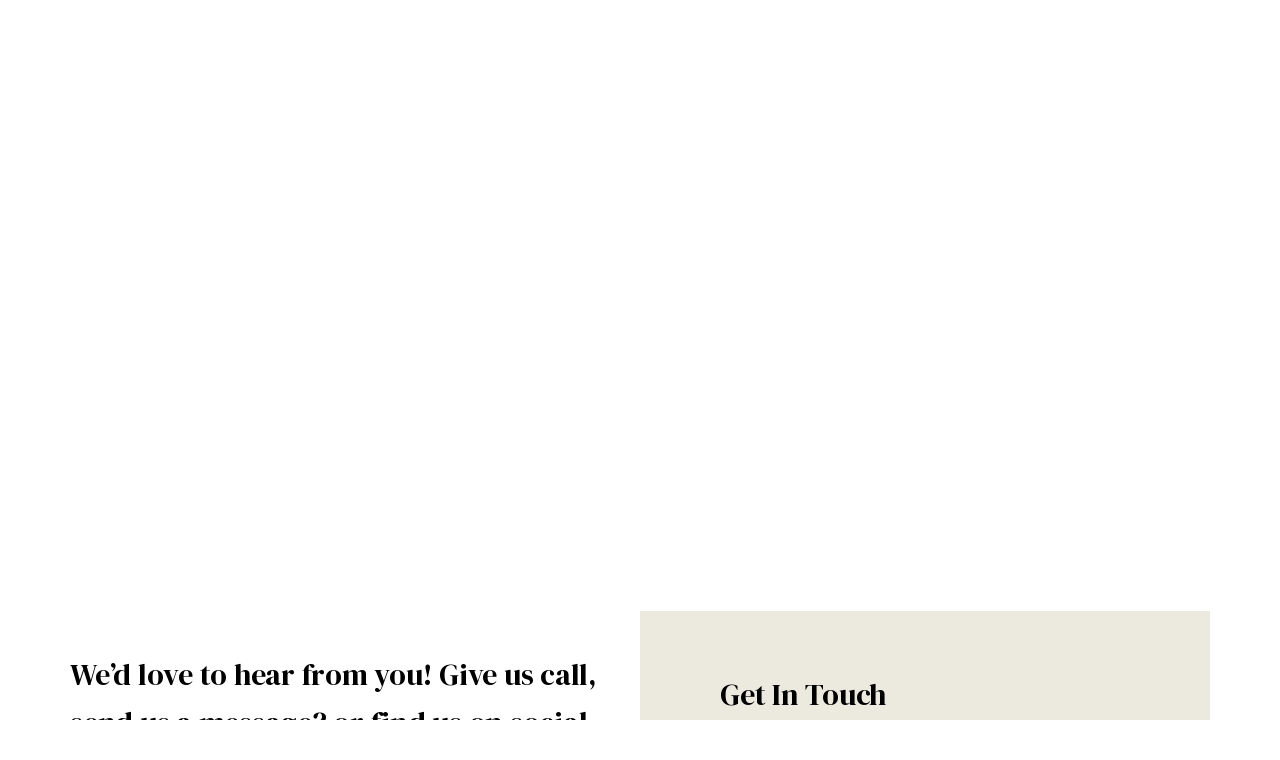

--- FILE ---
content_type: text/html; charset=UTF-8
request_url: https://returnthestone.org/contact-us/
body_size: 17425
content:
<!doctype html>
<html lang="en-US" class="no-js">
<head>
    <meta charset="UTF-8">
    <meta name="viewport" content="width=device-width, initial-scale=1">
    <link rel="profile" href="//gmpg.org/xfn/11">
    <title>Contact Us &#8211; The Return The Stone Campaign</title>
<meta name='robots' content='max-image-preview:large' />
	<style>img:is([sizes="auto" i], [sizes^="auto," i]) { contain-intrinsic-size: 3000px 1500px }</style>
	<link rel='dns-prefetch' href='//www.googletagmanager.com' />
<link rel='dns-prefetch' href='//fonts.googleapis.com' />
<link href='//fonts.gstatic.com' crossorigin rel='preconnect' />
<script type="text/javascript">
/* <![CDATA[ */
window._wpemojiSettings = {"baseUrl":"https:\/\/s.w.org\/images\/core\/emoji\/15.0.3\/72x72\/","ext":".png","svgUrl":"https:\/\/s.w.org\/images\/core\/emoji\/15.0.3\/svg\/","svgExt":".svg","source":{"concatemoji":"https:\/\/returnthestone.org\/wp-includes\/js\/wp-emoji-release.min.js?ver=6.7.4"}};
/*! This file is auto-generated */
!function(i,n){var o,s,e;function c(e){try{var t={supportTests:e,timestamp:(new Date).valueOf()};sessionStorage.setItem(o,JSON.stringify(t))}catch(e){}}function p(e,t,n){e.clearRect(0,0,e.canvas.width,e.canvas.height),e.fillText(t,0,0);var t=new Uint32Array(e.getImageData(0,0,e.canvas.width,e.canvas.height).data),r=(e.clearRect(0,0,e.canvas.width,e.canvas.height),e.fillText(n,0,0),new Uint32Array(e.getImageData(0,0,e.canvas.width,e.canvas.height).data));return t.every(function(e,t){return e===r[t]})}function u(e,t,n){switch(t){case"flag":return n(e,"\ud83c\udff3\ufe0f\u200d\u26a7\ufe0f","\ud83c\udff3\ufe0f\u200b\u26a7\ufe0f")?!1:!n(e,"\ud83c\uddfa\ud83c\uddf3","\ud83c\uddfa\u200b\ud83c\uddf3")&&!n(e,"\ud83c\udff4\udb40\udc67\udb40\udc62\udb40\udc65\udb40\udc6e\udb40\udc67\udb40\udc7f","\ud83c\udff4\u200b\udb40\udc67\u200b\udb40\udc62\u200b\udb40\udc65\u200b\udb40\udc6e\u200b\udb40\udc67\u200b\udb40\udc7f");case"emoji":return!n(e,"\ud83d\udc26\u200d\u2b1b","\ud83d\udc26\u200b\u2b1b")}return!1}function f(e,t,n){var r="undefined"!=typeof WorkerGlobalScope&&self instanceof WorkerGlobalScope?new OffscreenCanvas(300,150):i.createElement("canvas"),a=r.getContext("2d",{willReadFrequently:!0}),o=(a.textBaseline="top",a.font="600 32px Arial",{});return e.forEach(function(e){o[e]=t(a,e,n)}),o}function t(e){var t=i.createElement("script");t.src=e,t.defer=!0,i.head.appendChild(t)}"undefined"!=typeof Promise&&(o="wpEmojiSettingsSupports",s=["flag","emoji"],n.supports={everything:!0,everythingExceptFlag:!0},e=new Promise(function(e){i.addEventListener("DOMContentLoaded",e,{once:!0})}),new Promise(function(t){var n=function(){try{var e=JSON.parse(sessionStorage.getItem(o));if("object"==typeof e&&"number"==typeof e.timestamp&&(new Date).valueOf()<e.timestamp+604800&&"object"==typeof e.supportTests)return e.supportTests}catch(e){}return null}();if(!n){if("undefined"!=typeof Worker&&"undefined"!=typeof OffscreenCanvas&&"undefined"!=typeof URL&&URL.createObjectURL&&"undefined"!=typeof Blob)try{var e="postMessage("+f.toString()+"("+[JSON.stringify(s),u.toString(),p.toString()].join(",")+"));",r=new Blob([e],{type:"text/javascript"}),a=new Worker(URL.createObjectURL(r),{name:"wpTestEmojiSupports"});return void(a.onmessage=function(e){c(n=e.data),a.terminate(),t(n)})}catch(e){}c(n=f(s,u,p))}t(n)}).then(function(e){for(var t in e)n.supports[t]=e[t],n.supports.everything=n.supports.everything&&n.supports[t],"flag"!==t&&(n.supports.everythingExceptFlag=n.supports.everythingExceptFlag&&n.supports[t]);n.supports.everythingExceptFlag=n.supports.everythingExceptFlag&&!n.supports.flag,n.DOMReady=!1,n.readyCallback=function(){n.DOMReady=!0}}).then(function(){return e}).then(function(){var e;n.supports.everything||(n.readyCallback(),(e=n.source||{}).concatemoji?t(e.concatemoji):e.wpemoji&&e.twemoji&&(t(e.twemoji),t(e.wpemoji)))}))}((window,document),window._wpemojiSettings);
/* ]]> */
</script>
<link rel='stylesheet' id='opal-boostrap-css' href='https://returnthestone.org/wp-content/themes/unity/assets/css/opal-boostrap.css?ver=6.7.4' type='text/css' media='all' />
<link rel='stylesheet' id='unity-style-css' href='https://returnthestone.org/wp-content/themes/unity/style.css?ver=6.7.4' type='text/css' media='all' />
<style id='unity-style-inline-css' type='text/css'>
body, input, button, button[type="submit"], select, textarea{font-family:"DM Sans", -apple-system, BlinkMacSystemFont, "Segoe UI", Roboto, "Helvetica Neue", Arial, sans-serif;font-weight:400;color:#666666}html { font-size:16px;}.c-heading{color:#000000;}.c-primary{color:#fed857;}.bg-primary{background-color:#fed857;}.b-primary{border-color:#fed857;}.button-primary:hover{background-color:#fecb25;border-color:#fecb25;}.c-secondary {color:#fed857;}.bg-secondary {background-color:#fed857;}.b-secondary{border-color:#fed857;}.button-secondary:hover{background-color:#fecb25;}input[type="text"]::placeholder,input[type="email"]::placeholder,input[type="url"]::placeholder,input[type="password"]::placeholder,input[type="search"]::placeholder,input[type="number"]::placeholder,input[type="tel"]::placeholder,input[type="range"]::placeholder,input[type="date"]::placeholder,input[type="month"]::placeholder,input[type="week"]::placeholder,input[type="time"]::placeholder,input[type="datetime"]::placeholder,input[type="datetime-local"]::placeholder,input[type="color"]::placeholder,input[type="text"],input[type="email"],input[type="url"],input[type="password"],input[type="search"],input[type="number"],input[type="tel"],input[type="range"],input[type="date"],input[type="month"],input[type="week"],input[type="time"],input[type="datetime"],input[type="datetime-local"],input[type="color"],textarea::placeholder,textarea,a,.mainmenu-container li a span,.post-date a,.comment-metadata,.widget_search button[type="submit"],.c-body,.site-header-account .account-links-menu li a,.site-header-account .account-dashboard li a,.comment-form a,.elementor-widget-opal-give-campain .give-card__text,.elementor-nav-menu--dropdown a,.elementor-search-form--skin-minimal .elementor-search-form__icon,.elementor-widget-opal-tabs.elementor-widget-tabs .elementor-tab-desktop-title:not(:hover),.elementor-widget-opal-tabs.elementor-widget-tabs .elementor-tab-desktop-title:not(.elementor-active),form[id*='give-form'] .form-row select.required,form[id*='give-form'] .form-row textarea.required,form[id*='give-form'] .form-row input.required[type="text"],form[id*='give-form'] .form-row input.required[type="tel"],form[id*='give-form'] .form-row input.required[type="email"],form[id*='give-form'] .form-row input.required[type="password"],form[id*='give-form'] .form-row input.required[type="url"],#give-recurring-form .form-row select.required,#give-recurring-form .form-row textarea.required,#give-recurring-form .form-row input.required[type="text"],#give-recurring-form .form-row input.required[type="tel"],#give-recurring-form .form-row input.required[type="email"],#give-recurring-form .form-row input.required[type="password"],#give-recurring-form .form-row input.required[type="url"],form.give-form .form-row select.required,form.give-form .form-row textarea.required,form.give-form .form-row input.required[type="text"],form.give-form .form-row input.required[type="tel"],form.give-form .form-row input.required[type="email"],form.give-form .form-row input.required[type="password"],form.give-form .form-row input.required[type="url"],table.give-table {color:#666666; }.widget-area strong,h1,h2,h3,h4,h5,h6,fieldset legend,th,.main-navigation .top-menu > li > a,.post-content .posted-on a,.entry-content strong,.entry-content dt,.entry-content th,.entry-content dt a,.entry-content th a,body.single-post article.type-post .entry-title,.single-osf_event article.type-post .entry-title,body.single-post .navigation .nav-link a,.single-osf_event .navigation .nav-link a,.comment-content strong,.comment-author,.comment-author a,.comment-metadata a.comment-edit-link,.comment-reply-link,.comment-content table th,.comment-content table td a,.comment-content dt,.widget a,.widget.widget_archive a,.widget.widget_categories a,.widget.widget_nav_menu a,.widget.widget_meta a,.widget.widget_pages a,.widget_rss .rss-date,.widget_rss li cite,.c-heading,blockquote:before,.related-posts .related-heading,.author-wrapper .author-name,.page .entry-header .entry-title,.search .site-content .page-title,.site-header-account .login-form-title,.elementor-accordion .elementor-tab-title,.elementor-widget-icon-box:not(:hover) .elementor-icon-box-title,.elementor-teams-wrapper .elementor-team-name:not(:hover),form[id*='give-form'] .give-donation-amount #give-amount,form[id*='give-form'] .give-donation-amount #give-amount-text,.opal-give-message p,#give-email-access-form label,#give-login-form label,#give-login-form legend,.osf-event-article h3.entry-title,.osf-event-article h3.entry-title a:hover {color:#000000; }.btn-link,.elementor-element .elementor-button-link .elementor-button,.button-link,.mailchimp-button-link button,.mailchimp-button-link button[type="submit"],.mainmenu-container li.current-menu-parent > a,.mainmenu-container .menu-item > a:hover,.mainmenu-container li li.focus > a,.mainmenu-container li li:focus > a,.mainmenu-container li li:hover > a,.mainmenu-container li li.current_page_item a:hover,.mainmenu-container li li.current-menu-item a:hover,.mainmenu-container li li.current_page_item a:focus,.mainmenu-container li li.current-menu-item a:focus,.site-header .header-group .search-submit:hover,.site-header .header-group .search-submit:focus,.post-content .posted-on a:hover,.pbr-social-share a:hover,body.single-post .navigation > div:hover b,.single-osf_event .navigation > div:hover b,.error404 h1,.breadcrumb a:hover,.breadcrumb a:hover span,.comment-author a:hover,.comment-metadata a:hover,.widget a:hover,.widget a:focus,.widget.widget_archive a:hover,.widget.widget_archive a:focus,.widget.widget_categories a:hover,.widget.widget_categories a:focus,.widget.widget_nav_menu a:hover,.widget.widget_nav_menu a:focus,.widget.widget_meta a:hover,.widget.widget_meta a:focus,.widget.widget_pages a:hover,.widget.widget_pages a:focus,.widget_recent_entries li a:hover,.widget_recent_entries li a:active,.button-outline-primary,.elementor-wpcf7-button-outline_primary input[type="button"],.elementor-wpcf7-button-outline_primary input[type="submit"],.elementor-wpcf7-button-outline_primary button[type="submit"],.mailchimp-button-outline_primary button,.mailchimp-button-outline_primary button[type="submit"],.elementor-element .elementor-button-outline_primary .elementor-button,.c-primary,.navigation-button .menu-toggle:hover,.navigation-button .menu-toggle:focus,.site-header-account .account-dropdown a.register-link,.site-header-account .account-dropdown a.lostpass-link,.site-header-account .account-links-menu li a:hover,.site-header-account .account-dashboard li a:hover,.comment-form a:hover,.wp_widget_tag_cloud a:hover,.wp_widget_tag_cloud a:focus,#secondary .elementor-widget-container h5:first-of-type,#give-sidebar-left .elementor-widget-container h5:first-of-type,.elementor-nav-menu-popup .mfp-close,#secondary .elementor-widget-wp-widget-recent-posts a,#give-sidebar-left .elementor-widget-wp-widget-recent-posts a,.elementor-accordion .elementor-tab-title .elementor-accordion-icon,.contactform-content .form-title,.elementor-widget-opal-countdown .elementor-countdown-digits,.elementor-counter .elementor-counter-number-wrapper,.dual-heading-container .dual-heading-second-header,.elementor-widget-opal-event .entry-date b,.elementor-widget-opal-event.elementor-opal-event-dark-yes .entry-date time:hover a,.elementor-widget-opal-event.elementor-opal-event-dark-yes h3.entry-title:hover a,.elementor-widget-opal-featured-box .elementor-featured-box-name:hover,.elementor-widget-heading .sub-title,.elementor-widget-icon-box:not(:hover) .elementor-icon,.elementor-widget-icon-box:hover .elementor-icon,.elementor-widget-icon-box:hover .elementor-icon-box-title,.elementor-widget-image-carousel .elementor-image-carousel.slick-arrows-inside-stretch .slick-arrow:hover:before,.elementor-widget-opal-image-hotspots .elementor-hotspots-item-number,.elementor-widget-item-list .elementor-item-list-number,.mailchimp-button-default button i,.mailchimp-button-default button[type="submit"] i,.mailchimp-button-default button:hover,.mailchimp-button-default button[type="submit"]:hover,.elementor-nav-menu--main.elementor-nav-menu--layout-horizontal .elementor-nav-menu a.elementor-sub-item.elementor-item-active,.elementor-nav-menu--main .elementor-item.highlighted,.elementor-nav-menu--main .elementor-item.elementor-item-active,.elementor-nav-menu--main .elementor-item:hover,.elementor-nav-menu--main .elementor-item:focus,.elementor-nav-menu--main .current-menu-ancestor .elementor-item.has-submenu,.elementor-nav-menu--main .current-menu-item .elementor-item,.elementor-nav-menu--popup .elementor-item.highlighted,.elementor-nav-menu--popup .elementor-item.elementor-item-active,.elementor-nav-menu--popup .elementor-item:hover,.elementor-nav-menu--popup .elementor-item:focus,.elementor-nav-menu--popup .elementor-nav-menu--dropdown a:hover,.elementor-nav-menu--popup .elementor-nav-menu--dropdown a.highlighted,.elementor-nav-menu--dropdown:not(.mega-menu) a:hover,.elementor-nav-menu--dropdown:not(.mega-menu) a.highlighted,.elementor-nav-menu--dropdown:not(.mega-menu) a.has-submenu,.elementor-menu-toggle:hover i,.elementor-menu-toggle:hover .menu-toggle-title,.elementor-widget-opal-popup-template .elementor-toggle i:hover,.elementor-widget-opal-popup-template .button-close:hover,.elementor-price-table__ribbon,.elementor-widget-opal-reason_carousel .elementor-content-wrap:hover .elementor-heading-title,.elementor-widget-opal-schedules .schedules-item:hover .title-schedules,.elementor-widget-opal-schedules .item-meta i,.elementor-widget-opal-schedules .author-schedules a:hover,.elementor-widget-opal-schedules .button-schedules:hover i,.elementor-widget-opal-schedules .button-schedules.active i,.elementor-search-form .elementor-search-form__submit:hover,.elementor-search-form--skin-full_screen .elementor-search-form__toggle:hover,.elementor-widget-social-icons.elementor-social-custom .elementor-social-icon:hover i,.elementor-teams-wrapper .elementor-team-name:hover,.elementor-video-popup:hover .elementor-video-icons,.elementor-video-popup:hover .elementor-video-title,#give_profile_editor_form legend i,.img-give-form i,#give-login-form legend:after,.sidebar-donor-wall .give-donor__read-more:hover,.archive-give-forms .give-wrap .give-goal-progress .raised .percentage,table.give-table a,.give-donor__total,.profile-wrapper .login-profile .lostpass-link,.profile-wrapper .login-profile .register-link,.profile-campaign__item .campaign-meta a:hover,.profile-campaign__item .give-card__title a:hover,.give-wrap .opal-popup-wrapper [class*="opal-icon-"]:hover,.give-wrap .give-form-tabs .ui-tabs-nav li sup,.give-wrap .sidebar-creator .campaigns-count,.osf_widget_event li a:hover {color:#fed857; }.f-primary {fill:#fed857; }.button-primary-gradient,::selection,.page-numbers:not(.dots):hover,.page-numbers:not(.dots):focus,.page-numbers.current:not(.dots),.comments-link span,.post-content .posted-on:after,.entry-meta .entry-category:before,.more-link,.page-links a.post-page-numbers:hover,.page-links a.post-page-numbers:focus,.page-links > .page-number,#comments .comments-title:before,.comment-respond .comment-reply-title:before,.widget.widget_archive a:before,.widget.widget_categories a:before,.widget.widget_nav_menu a:before,.widget.widget_meta a:before,.widget.widget_pages a:before,h2.widget-title:before,h2.widgettitle:before,.profile-wrapper .login-form-title:before,.button-primary,input[type="reset"],input.secondary[type="button"],input.secondary[type="reset"],input.secondary[type="submit"],input[type="button"],input[type="submit"],button[type="submit"],.scrollup,.comment-form .form-submit input[type="submit"],.contactform-content input[type="button"],.contactform-content input[type="submit"],.contactform-content button[type="submit"],.elementor-wpcf7-button-primary_gradient input[type="button"][type="submit"],.elementor-wpcf7-button-primary_gradient input[type="submit"],.elementor-wpcf7-button-primary_gradient button[type="submit"],.elementor-wpcf7-button-primary input[type="button"][type="submit"],.elementor-wpcf7-button-primary input[type="submit"],.elementor-wpcf7-button-primary button[type="submit"],.elementor-widget-opal-give-form .give-submit-button-wrap .give-submit,.mailchimp-button-primary button,.mailchimp-button-primary button[type="submit"],button.give-btn-reveal,button.give-btn-modal,.button-default:hover,.sidebar-donor-wall .give-donor__load_more:hover,.button-dark:hover,.elementor-element .elementor-button-dark .elementor-button:hover,.mailchimp-button-dark button:hover,.button-dark:active,.elementor-element .elementor-button-dark .elementor-button:active,.mailchimp-button-dark button:active,.button-dark:focus,.elementor-element .elementor-button-dark .elementor-button:focus,.mailchimp-button-dark button:focus,.button-light:hover,.elementor-element .elementor-button-light .elementor-button:hover,.mailchimp-button-light button:hover,.button-light:active,.elementor-element .elementor-button-light .elementor-button:active,.mailchimp-button-light button:active,.button-light:focus,.elementor-element .elementor-button-light .elementor-button:focus,.mailchimp-button-light button:focus,.elementor-element .elementor-button-primary .elementor-button,.button-outline-primary:hover,.elementor-wpcf7-button-outline_primary input:hover[type="button"],.elementor-wpcf7-button-outline_primary input:hover[type="submit"],.elementor-wpcf7-button-outline_primary button:hover[type="submit"],.mailchimp-button-outline_primary button:hover,.button-outline-primary:active,.elementor-wpcf7-button-outline_primary input:active[type="button"],.elementor-wpcf7-button-outline_primary input:active[type="submit"],.elementor-wpcf7-button-outline_primary button:active[type="submit"],.mailchimp-button-outline_primary button:active,.button-outline-primary.active,.elementor-wpcf7-button-outline_primary input.active[type="button"],.elementor-wpcf7-button-outline_primary input.active[type="submit"],.elementor-wpcf7-button-outline_primary button.active[type="submit"],.mailchimp-button-outline_primary button.active,.show > .button-outline-primary.dropdown-toggle,.elementor-wpcf7-button-outline_primary .show > input.dropdown-toggle[type="button"],.elementor-wpcf7-button-outline_primary .show > input.dropdown-toggle[type="submit"],.elementor-wpcf7-button-outline_primary .show > button.dropdown-toggle[type="submit"],.mailchimp-button-outline_primary .show > button.dropdown-toggle,.elementor-element .elementor-button-outline_primary .elementor-button:hover,.elementor-element .elementor-button-outline_primary .elementor-button:active,.elementor-element .elementor-button-outline_primary .elementor-button:focus,.bg-primary,.owl-theme.owl-carousel .owl-nav [class*='owl-']:hover:before,.owl-theme.owl-carousel .owl-dots .owl-dot:hover span,.owl-theme.owl-carousel .owl-dots .owl-dot.active span,.img-animated .elementor-image:after,.col-animated:after,.contactform-content:before,.call-to-action-decor-fa .call-to-action-decor,.elementor-show-before-yes .wpcf7:before,.elementor-counter .heading-decor,.elementor-widget-divider .elementor-divider-separator:before,.elementor-flip-box__front,.categories_bkg,.categories_bkg:before,.categories_bkg:after,.feature-campaign__item .give-goal-progress .button-default:hover,.feature-campaign__item .give-goal-progress .sidebar-donor-wall .give-donor__load_more:hover,.sidebar-donor-wall .feature-campaign__item .give-goal-progress .give-donor__load_more:hover,.feature-campaign__item .give-goal-progress .raised > div:not(:last-child):after,.campain-grid-style-2 .give-wrap .give-card:hover .give-card__progress .raised,.campain-grid-style-2 .give-wrap .give-card:focus .give-card__progress .raised,.elementor-widget-heading .heading-decor,.elementor-widget-icon-box .image-box-decor,.elementor-widget-image-box .image-box-decor,.elementor-widget-image-carousel .elementor-image-carousel ul.slick-dots li button:after,.elementor-widget-image-carousel .slick-arrow,.elementor-widget-image-carousel .slick-arrow-link,.opal-image-hotspots-main-icons .opal-image-hotspots-icon.style-2:hover,.elementor-widget-opal-image-gallery .gallery-item-overlay,.elementor-widget-opal-image-gallery .elementor-galerry__filter.elementor-active,.elementor-nav-menu--main.elementor-nav-menu--layout-horizontal:not(.e--pointer-framed) .elementor-nav-menu > li.current-menu-parent > a:before,.elementor-nav-menu--main.elementor-nav-menu--layout-horizontal:not(.e--pointer-framed) .elementor-nav-menu > li.current-menu-parent > a:after,.elementor-nav-menu--main.e--pointer-dot .elementor-item.elementor-item-active:before,.elementor-nav-menu--main.e--pointer-dot .elementor-item:not(:hover):before,.elementor-nav-menu--main.e--pointer-dot .elementor-item:hover:before,.elementor-nav-menu--main:not(.e--pointer-framed) .elementor-item.elementor-item-active:before,.elementor-nav-menu--main:not(.e--pointer-framed) .elementor-item.elementor-item-active:after,.elementor-nav-menu--main:not(.e--pointer-framed) .elementor-item:before,.elementor-nav-menu--main:not(.e--pointer-framed) .elementor-item:after,.elementor-nav-menu--popup.e--pointer-dot .elementor-item.elementor-item-active:before,.elementor-nav-menu--popup.e--pointer-dot .elementor-item:hover:before,.e--pointer-dot .elementor-item:before,.e--pointer-underline .elementor-item .menu-title:before,.e--pointer-underline .elementor-item .menu-title:after,.elementor-price-table,.elementor-widget-opal-reason_carousel .elementor-reason-number span,.elementor-widget-opal-schedules .item-icon_label .icon-label,.elementor-widget-opal-schedules .schedules-style-1 .schedules-day:before,.elementor-widget-opal-schedules .schedules-style-2 .schedules-day,.elementor-widget-opal-schedules .schedules-style-3 .schedules-day:before,.elementor-widget-opal-tabs.elementor-widget-tabs.elementor-widget-tabs.elementor-tabs-view-vertical .elementor-tab-title.elementor-active span:after,.elementor-teams-wrapper .team-icon-socials a:hover,.testimonial-decor,.elementor-widget-opal-text_carousel.text-carousel-style-2 .owl-theme.owl-carousel .owl-nav [class*='owl-']:hover:before,[id*='give-form'] div#give-sidebar-left .give-goal-progress .raised > div:not(:last-child):after,[id*='give-form'] div#give-sidebar-left .give-goal-progress .button-progress-link:hover,form[id*='give-form'] .give-donation-amount .give-currency-symbol,form[id*='give-form'] input[type="radio"]:checked + label:after,.give-btn.give-default-level,.give-btn:focus,.give-btn:hover,.give-goal-progress .give-progress-bar > span:after,.give-goal-progress .give-progress-bar > span,.profile-wrapper .account-title:after,.profile-campaign__item .edit-campaign:hover,.profile-campaign__item .delete-campaign:hover,.author-profile-campaign-title:before,.give-wrap .give-card__title:after,.give-wrap .give-form-tabs .ui-tabs-nav a:after {background-color:#fed857; }.button-primary,input[type="reset"],input.secondary[type="button"],input.secondary[type="reset"],input.secondary[type="submit"],input[type="button"],input[type="submit"],button[type="submit"],.more-link,.scrollup,.comment-form .form-submit input[type="submit"],.contactform-content input[type="button"],.contactform-content input[type="submit"],.contactform-content button[type="submit"],.elementor-wpcf7-button-primary_gradient input[type="button"][type="submit"],.elementor-wpcf7-button-primary_gradient input[type="submit"],.elementor-wpcf7-button-primary_gradient button[type="submit"],.elementor-wpcf7-button-primary input[type="button"][type="submit"],.elementor-wpcf7-button-primary input[type="submit"],.elementor-wpcf7-button-primary button[type="submit"],.elementor-widget-opal-give-form .give-submit-button-wrap .give-submit,.mailchimp-button-primary button,.mailchimp-button-primary button[type="submit"],button.give-btn-reveal,button.give-btn-modal,.button-secondary,.secondary-button .search-submit,.elementor-wpcf7-button-secondary input[type="button"][type="submit"],.elementor-wpcf7-button-secondary input[type="submit"],.elementor-wpcf7-button-secondary button[type="submit"],.mailchimp-button-secondary button,.mailchimp-button-secondary button[type="submit"],[id^='give-user-login-submit'] .give-submit,.give-submit-button-wrap .give-submit,.form-control:focus,input[type="text"]:focus,input[type="email"]:focus,input[type="url"]:focus,input[type="password"]:focus,input[type="search"]:focus,input[type="number"]:focus,input[type="tel"]:focus,input[type="range"]:focus,input[type="date"]:focus,input[type="month"]:focus,input[type="week"]:focus,input[type="time"]:focus,input[type="datetime"]:focus,input[type="datetime-local"]:focus,input[type="color"]:focus,textarea:focus,.page-numbers:not(.dots):hover,.page-numbers:not(.dots):focus,.page-numbers.current:not(.dots),.breadcrumb a:hover,.button-default:hover,.sidebar-donor-wall .give-donor__load_more:hover,.button-dark:hover,.elementor-element .elementor-button-dark .elementor-button:hover,.mailchimp-button-dark button:hover,.button-dark:active,.elementor-element .elementor-button-dark .elementor-button:active,.mailchimp-button-dark button:active,.button-dark:focus,.elementor-element .elementor-button-dark .elementor-button:focus,.mailchimp-button-dark button:focus,.button-light:hover,.elementor-element .elementor-button-light .elementor-button:hover,.mailchimp-button-light button:hover,.button-light:active,.elementor-element .elementor-button-light .elementor-button:active,.mailchimp-button-light button:active,.button-light:focus,.elementor-element .elementor-button-light .elementor-button:focus,.mailchimp-button-light button:focus,.elementor-element .elementor-button-primary .elementor-button,.button-outline-primary,.elementor-wpcf7-button-outline_primary input[type="button"],.elementor-wpcf7-button-outline_primary input[type="submit"],.elementor-wpcf7-button-outline_primary button[type="submit"],.mailchimp-button-outline_primary button,.mailchimp-button-outline_primary button[type="submit"],.elementor-element .elementor-button-outline_primary .elementor-button,.button-outline-primary:hover,.elementor-wpcf7-button-outline_primary input:hover[type="button"],.elementor-wpcf7-button-outline_primary input:hover[type="submit"],.elementor-wpcf7-button-outline_primary button:hover[type="submit"],.mailchimp-button-outline_primary button:hover,.button-outline-primary:active,.elementor-wpcf7-button-outline_primary input:active[type="button"],.elementor-wpcf7-button-outline_primary input:active[type="submit"],.elementor-wpcf7-button-outline_primary button:active[type="submit"],.mailchimp-button-outline_primary button:active,.button-outline-primary.active,.elementor-wpcf7-button-outline_primary input.active[type="button"],.elementor-wpcf7-button-outline_primary input.active[type="submit"],.elementor-wpcf7-button-outline_primary button.active[type="submit"],.mailchimp-button-outline_primary button.active,.show > .button-outline-primary.dropdown-toggle,.elementor-wpcf7-button-outline_primary .show > input.dropdown-toggle[type="button"],.elementor-wpcf7-button-outline_primary .show > input.dropdown-toggle[type="submit"],.elementor-wpcf7-button-outline_primary .show > button.dropdown-toggle[type="submit"],.mailchimp-button-outline_primary .show > button.dropdown-toggle,.elementor-element .elementor-button-outline_primary .elementor-button:hover,.elementor-element .elementor-button-outline_primary .elementor-button:active,.elementor-element .elementor-button-outline_primary .elementor-button:focus,.b-primary,.owl-theme.owl-carousel .owl-nav [class*='owl-']:hover:before,.elementor-widget-icon-box:hover .elementor-icon,.elementor-widget-icon-box:hover .elementor-icon-box-title,.elementor-widget-opal-image-gallery .elementor-galerry__filter.elementor-active:before,.mc4wp-form-fields:focus-within,.e--pointer-framed .elementor-item.elementor-item-active:before,.e--pointer-framed .elementor-item.elementor-item-active:after,.e--pointer-framed .elementor-item:before,.e--pointer-framed .elementor-item:after,.elementor-nav-menu--main > .elementor-nav-menu,.elementor-nav-menu--main .elementor-nav-menu ul,.elementor-widget-opal-post-grid .post-news,.elementor-search-form--skin-full_screen .elementor-search-form__toggle:hover,.elementor-widget-opal-text_carousel.text-carousel-style-2 .elementor-content-wrap,.elementor-video-popup:hover .elementor-video-icons,.elementor-video-popup:hover .elementor-video-title,[id*='give-form'] div#give-sidebar-left .give-goal-progress .button-progress-link:hover,form[id*='give-form'] .form-row select:focus,form[id*='give-form'] .form-row textarea:focus,form[id*='give-form'] .form-row input[type="text"]:focus,form[id*='give-form'] .form-row input[type="tel"]:focus,form[id*='give-form'] .form-row input[type="email"]:focus,form[id*='give-form'] .form-row input[type="password"]:focus,form[id*='give-form'] .form-row input[type="url"]:focus,#give-recurring-form .form-row select:focus,#give-recurring-form .form-row textarea:focus,#give-recurring-form .form-row input[type="text"]:focus,#give-recurring-form .form-row input[type="tel"]:focus,#give-recurring-form .form-row input[type="email"]:focus,#give-recurring-form .form-row input[type="password"]:focus,#give-recurring-form .form-row input[type="url"]:focus,form.give-form .form-row select:focus,form.give-form .form-row textarea:focus,form.give-form .form-row input[type="text"]:focus,form.give-form .form-row input[type="tel"]:focus,form.give-form .form-row input[type="email"]:focus,form.give-form .form-row input[type="password"]:focus,form.give-form .form-row input[type="url"]:focus,.give-btn.give-default-level,.give-btn:focus,.give-btn:hover {border-color:#fed857; }.elementor-widget-opal-reason_carousel .elementor-content-wrap,.elementor-widget-opal-tabs.elementor-widget-tabs.elementor-widget-tabs.elementor-tabs-view-horizontal .elementor-tab-title.elementor-active,.elementor-widget-opal-tabs.elementor-widget-tabs.elementor-widget-tabs.elementor-tabs-view-horizontal .elementor-tab-title:hover {border-top-color:#fed857; }.elementor-nav-menu--layout-horizontal .elementor-nav-menu li.menu-item-has-children:before,.elementor-nav-menu--layout-horizontal .elementor-nav-menu li.has-mega-menu:before,.elementor-widget-opal-tabs.elementor-widget-tabs.elementor-widget-tabs.elementor-tabs-view-horizontal .elementor-tab-title.elementor-active,.elementor-widget-opal-tabs.elementor-widget-tabs.elementor-widget-tabs.elementor-tabs-view-horizontal .elementor-tab-title:hover {border-bottom-color:#fed857; }.btn-link:focus,.elementor-element .elementor-button-link .elementor-button:focus,.btn-link:hover,.elementor-element .elementor-button-link .elementor-button:hover,.button-link:focus,.mailchimp-button-link button:focus,.button-link:hover,.mailchimp-button-link button:hover,a:hover,a:active,.widget_search button[type="submit"]:hover,.widget_search button[type="submit"]:focus,.profile-wrapper .login-profile .lostpass-link:hover,.profile-wrapper .login-profile .register-link:hover,.profile-wrapper .profile-avatar .opal-give-button-edit-avatar:hover {color:#fecb25; }.button-primary:hover,input:hover[type="reset"],input:hover[type="button"],input:hover[type="submit"],button:hover[type="submit"],.more-link:hover,.scrollup:hover,.comment-form .form-submit input:hover[type="submit"],.elementor-wpcf7-button-primary_gradient input:hover[type="submit"],.elementor-wpcf7-button-primary_gradient button:hover[type="submit"],.elementor-wpcf7-button-primary input:hover[type="submit"],.elementor-wpcf7-button-primary button:hover[type="submit"],.elementor-widget-opal-give-form .give-submit-button-wrap .give-submit:hover,.mailchimp-button-primary button:hover,button.give-btn-reveal:hover,button.give-btn-modal:hover,.button-primary:active,input:active[type="reset"],input:active[type="button"],input:active[type="submit"],button:active[type="submit"],.more-link:active,.scrollup:active,.comment-form .form-submit input:active[type="submit"],.elementor-wpcf7-button-primary_gradient input:active[type="submit"],.elementor-wpcf7-button-primary_gradient button:active[type="submit"],.elementor-wpcf7-button-primary input:active[type="submit"],.elementor-wpcf7-button-primary button:active[type="submit"],.elementor-widget-opal-give-form .give-submit-button-wrap .give-submit:active,.mailchimp-button-primary button:active,button.give-btn-reveal:active,button.give-btn-modal:active,.button-primary.active,input.active[type="reset"],input.active[type="button"],input.active[type="submit"],button.active[type="submit"],.active.more-link,.active.scrollup,.comment-form .form-submit input.active[type="submit"],.elementor-wpcf7-button-primary_gradient input.active[type="submit"],.elementor-wpcf7-button-primary_gradient button.active[type="submit"],.elementor-wpcf7-button-primary input.active[type="submit"],.elementor-wpcf7-button-primary button.active[type="submit"],.elementor-widget-opal-give-form .give-submit-button-wrap .active.give-submit,.mailchimp-button-primary button.active,button.active.give-btn-reveal,button.active.give-btn-modal,.show > .button-primary.dropdown-toggle,.show > input.dropdown-toggle[type="reset"],.show > input.dropdown-toggle[type="button"],.show > input.dropdown-toggle[type="submit"],.show > button.dropdown-toggle[type="submit"],.show > .dropdown-toggle.more-link,.show > .dropdown-toggle.scrollup,.comment-form .form-submit .show > input.dropdown-toggle[type="submit"],.contactform-content .show > input.dropdown-toggle[type="button"],.contactform-content .show > input.dropdown-toggle[type="submit"],.contactform-content .show > button.dropdown-toggle[type="submit"],.elementor-wpcf7-button-primary_gradient .show > input.dropdown-toggle[type="submit"],.elementor-wpcf7-button-primary_gradient .show > button.dropdown-toggle[type="submit"],.elementor-wpcf7-button-primary .show > input.dropdown-toggle[type="submit"],.elementor-wpcf7-button-primary .show > button.dropdown-toggle[type="submit"],.elementor-widget-opal-give-form .give-submit-button-wrap .show > .dropdown-toggle.give-submit,.mailchimp-button-primary .show > button.dropdown-toggle,.show > button.dropdown-toggle.give-btn-reveal,.show > button.dropdown-toggle.give-btn-modal,.elementor-element .elementor-button-primary .elementor-button:hover,.elementor-element .elementor-button-primary .elementor-button:active,.elementor-element .elementor-button-primary .elementor-button:focus {background-color:#fecb25; }.button-primary:active,input:active[type="reset"],input:active[type="button"],input:active[type="submit"],button:active[type="submit"],.more-link:active,.scrollup:active,.comment-form .form-submit input:active[type="submit"],.elementor-wpcf7-button-primary_gradient input:active[type="submit"],.elementor-wpcf7-button-primary_gradient button:active[type="submit"],.elementor-wpcf7-button-primary input:active[type="submit"],.elementor-wpcf7-button-primary button:active[type="submit"],.mailchimp-button-primary button:active,button.give-btn-reveal:active,button.give-btn-modal:active,.button-primary.active,input.active[type="reset"],input.active[type="button"],input.active[type="submit"],button.active[type="submit"],.active.more-link,.active.scrollup,.comment-form .form-submit input.active[type="submit"],.elementor-wpcf7-button-primary_gradient input.active[type="submit"],.elementor-wpcf7-button-primary_gradient button.active[type="submit"],.elementor-wpcf7-button-primary input.active[type="submit"],.elementor-wpcf7-button-primary button.active[type="submit"],.mailchimp-button-primary button.active,button.active.give-btn-reveal,button.active.give-btn-modal,.show > .button-primary.dropdown-toggle,.show > input.dropdown-toggle[type="reset"],.show > input.dropdown-toggle[type="button"],.show > input.dropdown-toggle[type="submit"],.show > button.dropdown-toggle[type="submit"],.show > .dropdown-toggle.more-link,.show > .dropdown-toggle.scrollup,.comment-form .form-submit .show > input.dropdown-toggle[type="submit"],.contactform-content .show > input.dropdown-toggle[type="button"],.contactform-content .show > input.dropdown-toggle[type="submit"],.contactform-content .show > button.dropdown-toggle[type="submit"],.elementor-wpcf7-button-primary_gradient .show > input.dropdown-toggle[type="submit"],.elementor-wpcf7-button-primary_gradient .show > button.dropdown-toggle[type="submit"],.elementor-wpcf7-button-primary .show > input.dropdown-toggle[type="submit"],.elementor-wpcf7-button-primary .show > button.dropdown-toggle[type="submit"],.mailchimp-button-primary .show > button.dropdown-toggle,.show > button.dropdown-toggle.give-btn-reveal,.show > button.dropdown-toggle.give-btn-modal,.button-secondary:active,.secondary-button .search-submit:active,.elementor-wpcf7-button-secondary input:active[type="submit"],.elementor-wpcf7-button-secondary button:active[type="submit"],.mailchimp-button-secondary button:active,[id^='give-user-login-submit'] .give-submit:active,.give-submit-button-wrap .give-submit:active,.button-secondary.active,.secondary-button .active.search-submit,.elementor-wpcf7-button-secondary input.active[type="submit"],.elementor-wpcf7-button-secondary button.active[type="submit"],.mailchimp-button-secondary button.active,[id^='give-user-login-submit'] .active.give-submit,.give-submit-button-wrap .active.give-submit,.show > .button-secondary.dropdown-toggle,.secondary-button .show > .dropdown-toggle.search-submit,.elementor-wpcf7-button-secondary .show > input.dropdown-toggle[type="submit"],.elementor-wpcf7-button-secondary .show > button.dropdown-toggle[type="submit"],.mailchimp-button-secondary .show > button.dropdown-toggle,[id^='give-user-login-submit'] .show > .dropdown-toggle.give-submit,.give-submit-button-wrap .show > .dropdown-toggle.give-submit,.button-primary:hover,input:hover[type="reset"],input:hover[type="button"],input:hover[type="submit"],button:hover[type="submit"],.more-link:hover,.scrollup:hover,.comment-form .form-submit input:hover[type="submit"],.elementor-wpcf7-button-primary_gradient input:hover[type="submit"],.elementor-wpcf7-button-primary_gradient button:hover[type="submit"],.elementor-wpcf7-button-primary input:hover[type="submit"],.elementor-wpcf7-button-primary button:hover[type="submit"],.elementor-widget-opal-give-form .give-submit-button-wrap .give-submit:hover,.mailchimp-button-primary button:hover,button.give-btn-reveal:hover,button.give-btn-modal:hover,.elementor-element .elementor-button-primary .elementor-button:hover,.elementor-element .elementor-button-primary .elementor-button:active,.elementor-element .elementor-button-primary .elementor-button:focus {border-color:#fecb25; }.button-outline-secondary,.elementor-wpcf7-button-outline_secondary input[type="button"][type="submit"],.elementor-wpcf7-button-outline_secondary input[type="submit"],.elementor-wpcf7-button-outline_secondary button[type="submit"],.mailchimp-button-outline_secondary button,.mailchimp-button-outline_secondary button[type="submit"],.elementor-element .elementor-button-outline_secondary .elementor-button,.c-secondary,.author-wrapper .author-name h6,.contactform-content button.mfp-close {color:#fed857; }.f-secondary {fill:#fed857; }.button-secondary,.secondary-button .search-submit,.elementor-wpcf7-button-secondary input[type="button"][type="submit"],.elementor-wpcf7-button-secondary input[type="submit"],.elementor-wpcf7-button-secondary button[type="submit"],.mailchimp-button-secondary button,.mailchimp-button-secondary button[type="submit"],[id^='give-user-login-submit'] .give-submit,.give-submit-button-wrap .give-submit,.elementor-button-secondary button[type="submit"],.elementor-button-secondary input[type="button"],.elementor-button-secondary input[type="submit"],.elementor-element .elementor-button-secondary .elementor-button,.button-outline-secondary:hover,.elementor-wpcf7-button-outline_secondary input:hover[type="submit"],.elementor-wpcf7-button-outline_secondary button:hover[type="submit"],.mailchimp-button-outline_secondary button:hover,.button-outline-secondary:active,.elementor-wpcf7-button-outline_secondary input:active[type="submit"],.elementor-wpcf7-button-outline_secondary button:active[type="submit"],.mailchimp-button-outline_secondary button:active,.button-outline-secondary.active,.elementor-wpcf7-button-outline_secondary input.active[type="submit"],.elementor-wpcf7-button-outline_secondary button.active[type="submit"],.mailchimp-button-outline_secondary button.active,.show > .button-outline-secondary.dropdown-toggle,.elementor-wpcf7-button-outline_secondary .show > input.dropdown-toggle[type="submit"],.elementor-wpcf7-button-outline_secondary .show > button.dropdown-toggle[type="submit"],.mailchimp-button-outline_secondary .show > button.dropdown-toggle,.elementor-element .elementor-button-outline_secondary .elementor-button:hover,.elementor-element .elementor-button-outline_secondary .elementor-button:active,.elementor-element .elementor-button-outline_secondary .elementor-button:focus,.bg-secondary,#secondary .elementor-widget-wp-widget-categories a:before,#give-sidebar-left .elementor-widget-wp-widget-categories a:before,.elementor-flip-box__back,.elementor-widget-image-carousel .slick-arrow:hover,.elementor-widget-image-carousel .slick-arrow:hover .slick-arrow-link,.opal-image-hotspots-main-icons .opal-image-hotspots-icon.style-2,.elementor-widget-opal-text_carousel.text-carousel-style-2 .owl-theme.owl-carousel .owl-nav [class*='owl-']:before {background-color:#fed857; }.button-secondary,.secondary-button .search-submit,.elementor-wpcf7-button-secondary input[type="button"][type="submit"],.elementor-wpcf7-button-secondary input[type="submit"],.elementor-wpcf7-button-secondary button[type="submit"],.mailchimp-button-secondary button,.mailchimp-button-secondary button[type="submit"],[id^='give-user-login-submit'] .give-submit,.give-submit-button-wrap .give-submit,.elementor-button-secondary button[type="submit"],.elementor-button-secondary input[type="button"],.elementor-button-secondary input[type="submit"],.elementor-element .elementor-button-secondary .elementor-button,.button-outline-secondary,.elementor-wpcf7-button-outline_secondary input[type="button"][type="submit"],.elementor-wpcf7-button-outline_secondary input[type="submit"],.elementor-wpcf7-button-outline_secondary button[type="submit"],.mailchimp-button-outline_secondary button,.mailchimp-button-outline_secondary button[type="submit"],.elementor-element .elementor-button-outline_secondary .elementor-button,.button-outline-secondary:hover,.elementor-wpcf7-button-outline_secondary input:hover[type="submit"],.elementor-wpcf7-button-outline_secondary button:hover[type="submit"],.button-outline-secondary:active,.elementor-wpcf7-button-outline_secondary input:active[type="submit"],.elementor-wpcf7-button-outline_secondary button:active[type="submit"],.button-outline-secondary.active,.elementor-wpcf7-button-outline_secondary input.active[type="submit"],.elementor-wpcf7-button-outline_secondary button.active[type="submit"],.show > .button-outline-secondary.dropdown-toggle,.elementor-wpcf7-button-outline_secondary .show > input.dropdown-toggle[type="submit"],.elementor-wpcf7-button-outline_secondary .show > button.dropdown-toggle[type="submit"],.mailchimp-button-outline_secondary .show > button.dropdown-toggle,.elementor-element .elementor-button-outline_secondary .elementor-button:hover,.elementor-element .elementor-button-outline_secondary .elementor-button:active,.elementor-element .elementor-button-outline_secondary .elementor-button:focus,.b-secondary {border-color:#fed857; }.button-secondary:hover,.secondary-button .search-submit:hover,.elementor-wpcf7-button-secondary input:hover[type="submit"],.elementor-wpcf7-button-secondary button:hover[type="submit"],.mailchimp-button-secondary button:hover,[id^='give-user-login-submit'] .give-submit:hover,.give-submit-button-wrap .give-submit:hover,.button-secondary:active,.secondary-button .search-submit:active,.elementor-wpcf7-button-secondary input:active[type="submit"],.elementor-wpcf7-button-secondary button:active[type="submit"],.mailchimp-button-secondary button:active,[id^='give-user-login-submit'] .give-submit:active,.give-submit-button-wrap .give-submit:active,.button-secondary.active,.secondary-button .active.search-submit,.elementor-wpcf7-button-secondary input.active[type="submit"],.elementor-wpcf7-button-secondary button.active[type="submit"],.mailchimp-button-secondary button.active,[id^='give-user-login-submit'] .active.give-submit,.give-submit-button-wrap .active.give-submit,.show > .button-secondary.dropdown-toggle,.secondary-button .show > .dropdown-toggle.search-submit,.elementor-wpcf7-button-secondary .show > input.dropdown-toggle[type="submit"],.elementor-wpcf7-button-secondary .show > button.dropdown-toggle[type="submit"],.mailchimp-button-secondary .show > button.dropdown-toggle,[id^='give-user-login-submit'] .show > .dropdown-toggle.give-submit,.give-submit-button-wrap .show > .dropdown-toggle.give-submit,.elementor-button-secondary button[type="submit"]:hover,.elementor-button-secondary button[type="submit"]:active,.elementor-button-secondary button[type="submit"]:focus,.elementor-button-secondary input[type="button"]:hover,.elementor-button-secondary input[type="button"]:active,.elementor-button-secondary input[type="button"]:focus,.elementor-button-secondary input[type="submit"]:hover,.elementor-button-secondary input[type="submit"]:active,.elementor-button-secondary input[type="submit"]:focus,.elementor-element .elementor-button-secondary .elementor-button:hover,.elementor-element .elementor-button-secondary .elementor-button:active,.elementor-element .elementor-button-secondary .elementor-button:focus {background-color:#fecb25; }.button-secondary:hover,.secondary-button .search-submit:hover,.elementor-wpcf7-button-secondary input:hover[type="submit"],.elementor-wpcf7-button-secondary button:hover[type="submit"],.mailchimp-button-secondary button:hover,[id^='give-user-login-submit'] .give-submit:hover,.give-submit-button-wrap .give-submit:hover,.button-secondary:active,.secondary-button .search-submit:active,.elementor-wpcf7-button-secondary input:active[type="submit"],.elementor-wpcf7-button-secondary button:active[type="submit"],.mailchimp-button-secondary button:active,[id^='give-user-login-submit'] .give-submit:active,.give-submit-button-wrap .give-submit:active,.button-secondary.active,.secondary-button .active.search-submit,.elementor-wpcf7-button-secondary input.active[type="submit"],.elementor-wpcf7-button-secondary button.active[type="submit"],.mailchimp-button-secondary button.active,[id^='give-user-login-submit'] .active.give-submit,.give-submit-button-wrap .active.give-submit,.show > .button-secondary.dropdown-toggle,.secondary-button .show > .dropdown-toggle.search-submit,.elementor-wpcf7-button-secondary .show > input.dropdown-toggle[type="submit"],.elementor-wpcf7-button-secondary .show > button.dropdown-toggle[type="submit"],.mailchimp-button-secondary .show > button.dropdown-toggle,[id^='give-user-login-submit'] .show > .dropdown-toggle.give-submit,.give-submit-button-wrap .show > .dropdown-toggle.give-submit,.elementor-button-secondary button[type="submit"]:hover,.elementor-button-secondary button[type="submit"]:active,.elementor-button-secondary button[type="submit"]:focus,.elementor-button-secondary input[type="button"]:hover,.elementor-button-secondary input[type="button"]:active,.elementor-button-secondary input[type="button"]:focus,.elementor-button-secondary input[type="submit"]:hover,.elementor-button-secondary input[type="submit"]:active,.elementor-button-secondary input[type="submit"]:focus,.elementor-element .elementor-button-secondary .elementor-button:hover,.elementor-element .elementor-button-secondary .elementor-button:active,.elementor-element .elementor-button-secondary .elementor-button:focus {border-color:#fecb25; }.row,body.opal-content-layout-2cl #content .wrap,body.opal-content-layout-2cr #content .wrap,[data-opal-columns],.opal-default-content-layout-2cr .site-content .wrap,.site-footer .widget-area,.comment-form,.widget .gallery,.elementor-element .gallery,.entry-gallery .gallery,.single .gallery,[data-elementor-columns],.feature-campaign__item .campaign-item-wrap,.elementor-widget-opal-schedules .schedules-style-2 .elementor-schedules-item,.give-wrap-inner > .give_forms {margin-right:-15px;margin-left:-15px;}.col-1,.col-2,[data-elementor-columns-mobile="6"] .column-item,.col-3,[data-elementor-columns-mobile="4"] .column-item,.col-4,.comment-form .comment-form-author,.comment-form .comment-form-email,.comment-form .comment-form-url,[data-elementor-columns-mobile="3"] .column-item,.col-5,.col-6,[data-elementor-columns-mobile="2"] .column-item,.col-7,.col-8,.col-9,.col-10,.col-11,.col-12,.opal-archive-style-2.opal-content-layout-2cr .post-style-2,.related-posts .column-item,.opal-default-content-layout-2cr .related-posts .column-item,.opal-content-layout-2cr .related-posts .column-item,.opal-content-layout-2cl .related-posts .column-item,.site-footer .widget-area .widget-column,.comment-form .logged-in-as,.comment-form .comment-notes,.comment-form .comment-form-comment,.comment-form .form-submit,.widget .gallery-columns-1 .gallery-item,.elementor-element .gallery-columns-1 .gallery-item,.entry-gallery .gallery-columns-1 .gallery-item,.single .gallery-columns-1 .gallery-item,[data-elementor-columns-mobile="1"] .column-item,.elementor-campaign-feature-wrapper.style-2 .campaign-body,.elementor-campaign-feature-wrapper.style-2 .campaign-thumbnail,.give-wrap-inner .entry-summary,.archive .osf-event-article,.col,body #secondary,body #give-sidebar-left,.elementor-widget-opal-schedules .schedules-style-2 .elementor-schedules-inner-day,.elementor-widget-opal-schedules .schedules-style-2 .elementor-schedules-inner-item,.col-auto,.col-sm-1,[data-opal-columns="12"] .column-item,.col-sm-2,[data-opal-columns="6"] .column-item,.col-sm-3,[data-opal-columns="4"] .column-item,.col-sm-4,[data-opal-columns="3"] .column-item,.widget .gallery-columns-6 .gallery-item,.elementor-element .gallery-columns-6 .gallery-item,.entry-gallery .gallery-columns-6 .gallery-item,.single .gallery-columns-6 .gallery-item,.col-sm-5,.col-sm-6,[data-opal-columns="2"] .column-item,.opal-archive-style-3:not(.opal-content-layout-2cr) .post-style-3,.widget .gallery-columns-2 .gallery-item,.elementor-element .gallery-columns-2 .gallery-item,.entry-gallery .gallery-columns-2 .gallery-item,.single .gallery-columns-2 .gallery-item,.widget .gallery-columns-3 .gallery-item,.elementor-element .gallery-columns-3 .gallery-item,.entry-gallery .gallery-columns-3 .gallery-item,.single .gallery-columns-3 .gallery-item,.widget .gallery-columns-4 .gallery-item,.elementor-element .gallery-columns-4 .gallery-item,.entry-gallery .gallery-columns-4 .gallery-item,.single .gallery-columns-4 .gallery-item,.col-sm-7,.col-sm-8,.col-sm-9,.col-sm-10,.col-sm-11,.col-sm-12,[data-opal-columns="1"] .column-item,.opal-archive-style-2:not(.opal-content-layout-2cr) .post-style-2,.opal-archive-style-3.opal-content-layout-2cr .post-style-3,.col-sm,.col-sm-auto,.col-md-1,.col-md-2,[data-elementor-columns-tablet="6"] .column-item,.col-md-3,[data-elementor-columns-tablet="4"] .column-item,.col-md-4,[data-elementor-columns-tablet="3"] .column-item,.col-md-5,.opal-default-content-layout-2cr #secondary,.opal-default-content-layout-2cr #give-sidebar-left,.col-md-6,[data-elementor-columns-tablet="2"] .column-item,.col-md-7,.opal-default-content-layout-2cr #primary,.col-md-8,.col-md-9,.col-md-10,#give_profile_editor_form fieldset,.col-md-11,.col-md-12,[data-elementor-columns-tablet="1"] .column-item,.elementor-campaign-feature-wrapper.style-1 .campaign-body,.elementor-campaign-feature-wrapper.style-1 .campaign-thumbnail,.elementor-widget-opal-image-hotspots .opal-image-hotspots-accordion,.elementor-widget-opal-image-hotspots .opal-image-hotspots-accordion + .opal-image-hotspots-container,.col-md,.col-md-auto,.col-lg-1,.col-lg-2,[data-elementor-columns="6"] .column-item,.col-lg-3,[data-elementor-columns="4"] .column-item,.col-lg-4,[data-elementor-columns="3"] .column-item,.col-lg-5,.col-lg-6,[data-elementor-columns="2"] .column-item,.col-lg-7,.col-lg-8,.col-lg-9,.col-lg-10,.col-lg-11,.col-lg-12,[data-elementor-columns="1"] .column-item,.col-lg,.col-lg-auto,.col-xl-1,.col-xl-2,.col-xl-3,.col-xl-4,.col-xl-5,.col-xl-6,.col-xl-7,.col-xl-8,.col-xl-9,.col-xl-10,.col-xl-11,.col-xl-12,.col-xl,.col-xl-auto {padding-right:15px;padding-left:15px;}.container,#content,ul.elementor-nav-menu--dropdown.mega-containerwidth > li.mega-menu-item > .elementor {padding-right:15px;padding-left:15px;}@media (min-width:576px) {.container, #content, ul.elementor-nav-menu--dropdown.mega-containerwidth > li.mega-menu-item > .elementor {max-width:540px; } }@media (min-width:768px) {.container, #content, ul.elementor-nav-menu--dropdown.mega-containerwidth > li.mega-menu-item > .elementor {max-width:720px; } }@media (min-width:992px) {.container, #content, ul.elementor-nav-menu--dropdown.mega-containerwidth > li.mega-menu-item > .elementor {max-width:960px; } }@media (min-width:1200px) {.container, #content, ul.elementor-nav-menu--dropdown.mega-containerwidth > li.mega-menu-item > .elementor {max-width:1350px; } }.elementor-widget-heading .elementor-heading-title{font-family:"DM Serif Display", -apple-system, BlinkMacSystemFont, Sans-serif;}.elementor-widget-heading .elementor-heading-title,.elementor-text-editor b{font-weight:400;}.elementor-widget-heading .elementor-heading-title{font-family:"DM Serif Display", -apple-system, BlinkMacSystemFont, Sans-serif;}.elementor-widget-heading .elementor-heading-title,.elementor-text-editor b{font-weight:400;}.typo-heading,h1,h2,h3,h4,h5,h6,.site-title,body.single-post .navigation .nav-link a,.single-osf_event .navigation .nav-link a,.author-wrapper .author-name,.error404 h1,.error404 .error-404-subtitle,h2.widget-title,h2.widgettitle,.profile-wrapper .login-form-title,.widget_recent_entries li.item-recent-post a,#secondary .elementor-widget-container h5:first-of-type,#give-sidebar-left .elementor-widget-container h5:first-of-type,.contactform-content .form-title,.elementor-widget-opal-countdown .elementor-countdown-digits,.elementor-widget-opal-countdown .elementor-countdown-label,.elementor-widget-opal-featured-box .elementor-featured-box-name,.elementor-give-category-title,.elementor-widget-heading .elementor-heading-title,.elementor-price-table__price span,.elementor-price-table__period,.elementor-widget-opal-schedules .schedules-day-name,.elementor-widget-opal-schedules .schedules-day-time,.elementor-widget-opal-schedules .title-schedules,.elementor-widget-opal-testimonials .elementor-testimonial-title,.elementor-testimonial-desciption,.elementor-video-title,#give_profile_editor_form legend,.give-wrap .give-form-tabs .ui-tabs-nav li {font-family:"DM Serif Display",-apple-system, BlinkMacSystemFont, "Segoe UI", Roboto, "Helvetica Neue", Arial, sans-serif;font-weight:400;}@media screen and (min-width:1200px){.container, #content ,.single-product .related.products, .single-product .up-sells.products{max-width:1320px;}}.page-title-bar {background-color:#ffffff;background-image:url(http://localhost/wordpress/unity/wp-content/uploads/2019/08/bg-breadcrum.jpg);background-repeat:no-repeat;background-position:center top;;}.page-title{color:#ffffff; }.breadcrumb, .breadcrumb span, .breadcrumb * {color:#ffffff;;}.breadcrumb a:hover,.breadcrumb a:hover span{color:#fed857;}.button-primary,input[type="reset"],input.secondary[type="button"],input.secondary[type="reset"],input.secondary[type="submit"],input[type="button"],input[type="submit"],button[type="submit"],.more-link,.scrollup,.comment-form .form-submit input[type="submit"],.contactform-content input[type="button"],.contactform-content input[type="submit"],.contactform-content button[type="submit"],.elementor-wpcf7-button-primary_gradient input[type="button"][type="submit"],.elementor-wpcf7-button-primary_gradient input[type="submit"],.elementor-wpcf7-button-primary_gradient button[type="submit"],.elementor-wpcf7-button-primary input[type="button"][type="submit"],.elementor-wpcf7-button-primary input[type="submit"],.elementor-wpcf7-button-primary button[type="submit"],.elementor-widget-opal-give-form .give-submit-button-wrap .give-submit,.mailchimp-button-primary button,.mailchimp-button-primary button[type="submit"],button.give-btn-reveal,button.give-btn-modal,.button-default:hover,.sidebar-donor-wall .give-donor__load_more:hover,.button-dark:hover,.elementor-element .elementor-button-dark .elementor-button:hover,.mailchimp-button-dark button:hover,.button-dark:active,.elementor-element .elementor-button-dark .elementor-button:active,.mailchimp-button-dark button:active,.button-dark:focus,.elementor-element .elementor-button-dark .elementor-button:focus,.mailchimp-button-dark button:focus,.button-light:hover,.elementor-element .elementor-button-light .elementor-button:hover,.mailchimp-button-light button:hover,.button-light:active,.elementor-element .elementor-button-light .elementor-button:active,.mailchimp-button-light button:active,.button-light:focus,.elementor-element .elementor-button-light .elementor-button:focus,.mailchimp-button-light button:focus,.elementor-element .elementor-button-primary .elementor-button {background-color:#fed857;border-color:#fed857;color:#000;border-radius:50px;font-family:"Red Hat Display",-apple-system, BlinkMacSystemFont, "Segoe UI", Roboto, "Helvetica Neue", Arial, sans-serif;font-weight:700;}.button-primary:hover,input:hover[type="reset"],input:hover[type="button"],input:hover[type="submit"],button:hover[type="submit"],.more-link:hover,.scrollup:hover,.comment-form .form-submit input:hover[type="submit"],.elementor-wpcf7-button-primary_gradient input:hover[type="submit"],.elementor-wpcf7-button-primary_gradient button:hover[type="submit"],.elementor-wpcf7-button-primary input:hover[type="submit"],.elementor-wpcf7-button-primary button:hover[type="submit"],.elementor-widget-opal-give-form .give-submit-button-wrap .give-submit:hover,.mailchimp-button-primary button:hover,button.give-btn-reveal:hover,button.give-btn-modal:hover,.button-primary:active,input:active[type="reset"],input:active[type="button"],input:active[type="submit"],button:active[type="submit"],.more-link:active,.scrollup:active,.comment-form .form-submit input:active[type="submit"],.elementor-wpcf7-button-primary_gradient input:active[type="submit"],.elementor-wpcf7-button-primary_gradient button:active[type="submit"],.elementor-wpcf7-button-primary input:active[type="submit"],.elementor-wpcf7-button-primary button:active[type="submit"],.elementor-widget-opal-give-form .give-submit-button-wrap .give-submit:active,.mailchimp-button-primary button:active,button.give-btn-reveal:active,button.give-btn-modal:active,.button-primary.active,input.active[type="reset"],input.active[type="button"],input.active[type="submit"],button.active[type="submit"],.active.more-link,.active.scrollup,.comment-form .form-submit input.active[type="submit"],.elementor-wpcf7-button-primary_gradient input.active[type="submit"],.elementor-wpcf7-button-primary_gradient button.active[type="submit"],.elementor-wpcf7-button-primary input.active[type="submit"],.elementor-wpcf7-button-primary button.active[type="submit"],.elementor-widget-opal-give-form .give-submit-button-wrap .active.give-submit,.mailchimp-button-primary button.active,button.active.give-btn-reveal,button.active.give-btn-modal,.show > .button-primary.dropdown-toggle,.show > input.dropdown-toggle[type="reset"],.show > input.dropdown-toggle[type="button"],.show > input.dropdown-toggle[type="submit"],.show > button.dropdown-toggle[type="submit"],.show > .dropdown-toggle.more-link,.show > .dropdown-toggle.scrollup,.comment-form .form-submit .show > input.dropdown-toggle[type="submit"],.contactform-content .show > input.dropdown-toggle[type="button"],.contactform-content .show > input.dropdown-toggle[type="submit"],.contactform-content .show > button.dropdown-toggle[type="submit"],.elementor-wpcf7-button-primary_gradient .show > input.dropdown-toggle[type="submit"],.elementor-wpcf7-button-primary_gradient .show > button.dropdown-toggle[type="submit"],.elementor-wpcf7-button-primary .show > input.dropdown-toggle[type="submit"],.elementor-wpcf7-button-primary .show > button.dropdown-toggle[type="submit"],.elementor-widget-opal-give-form .give-submit-button-wrap .show > .dropdown-toggle.give-submit,.mailchimp-button-primary .show > button.dropdown-toggle,.show > button.dropdown-toggle.give-btn-reveal,.show > button.dropdown-toggle.give-btn-modal,.elementor-element .elementor-button-primary .elementor-button:hover,.elementor-element .elementor-button-primary .elementor-button:active,.elementor-element .elementor-button-primary .elementor-button:focus {background-color:#fecb25;border-color:#fecb25;color:#000;font-family:"Red Hat Display",-apple-system, BlinkMacSystemFont, "Segoe UI", Roboto, "Helvetica Neue", Arial, sans-serif;font-weight:700;}.button-primary,input[type="reset"],input.secondary[type="button"],input.secondary[type="reset"],input.secondary[type="submit"],input[type="button"],input[type="submit"],button[type="submit"],.more-link,.scrollup,.comment-form .form-submit input[type="submit"],.contactform-content input[type="button"],.contactform-content input[type="submit"],.contactform-content button[type="submit"],.elementor-wpcf7-button-primary_gradient input[type="button"][type="submit"],.elementor-wpcf7-button-primary_gradient input[type="submit"],.elementor-wpcf7-button-primary_gradient button[type="submit"],.elementor-wpcf7-button-primary input[type="button"][type="submit"],.elementor-wpcf7-button-primary input[type="submit"],.elementor-wpcf7-button-primary button[type="submit"],.elementor-widget-opal-give-form .give-submit-button-wrap .give-submit,.mailchimp-button-primary button,.mailchimp-button-primary button[type="submit"],button.give-btn-reveal,button.give-btn-modal,.button-default:hover,.sidebar-donor-wall .give-donor__load_more:hover,.button-dark:hover,.elementor-element .elementor-button-dark .elementor-button:hover,.mailchimp-button-dark button:hover,.button-dark:active,.elementor-element .elementor-button-dark .elementor-button:active,.mailchimp-button-dark button:active,.button-dark:focus,.elementor-element .elementor-button-dark .elementor-button:focus,.mailchimp-button-dark button:focus,.button-light:hover,.elementor-element .elementor-button-light .elementor-button:hover,.mailchimp-button-light button:hover,.button-light:active,.elementor-element .elementor-button-light .elementor-button:active,.mailchimp-button-light button:active,.button-light:focus,.elementor-element .elementor-button-light .elementor-button:focus,.mailchimp-button-light button:focus,.elementor-element .elementor-button-primary .elementor-button {background-color:#fed857;border-color:#fed857;color:#000;border-radius:50px;font-family:"Red Hat Display",-apple-system, BlinkMacSystemFont, "Segoe UI", Roboto, "Helvetica Neue", Arial, sans-serif;font-weight:700;}.button-primary:hover,input:hover[type="reset"],input:hover[type="button"],input:hover[type="submit"],button:hover[type="submit"],.more-link:hover,.scrollup:hover,.comment-form .form-submit input:hover[type="submit"],.elementor-wpcf7-button-primary_gradient input:hover[type="submit"],.elementor-wpcf7-button-primary_gradient button:hover[type="submit"],.elementor-wpcf7-button-primary input:hover[type="submit"],.elementor-wpcf7-button-primary button:hover[type="submit"],.elementor-widget-opal-give-form .give-submit-button-wrap .give-submit:hover,.mailchimp-button-primary button:hover,button.give-btn-reveal:hover,button.give-btn-modal:hover,.button-primary:active,input:active[type="reset"],input:active[type="button"],input:active[type="submit"],button:active[type="submit"],.more-link:active,.scrollup:active,.comment-form .form-submit input:active[type="submit"],.elementor-wpcf7-button-primary_gradient input:active[type="submit"],.elementor-wpcf7-button-primary_gradient button:active[type="submit"],.elementor-wpcf7-button-primary input:active[type="submit"],.elementor-wpcf7-button-primary button:active[type="submit"],.elementor-widget-opal-give-form .give-submit-button-wrap .give-submit:active,.mailchimp-button-primary button:active,button.give-btn-reveal:active,button.give-btn-modal:active,.button-primary.active,input.active[type="reset"],input.active[type="button"],input.active[type="submit"],button.active[type="submit"],.active.more-link,.active.scrollup,.comment-form .form-submit input.active[type="submit"],.elementor-wpcf7-button-primary_gradient input.active[type="submit"],.elementor-wpcf7-button-primary_gradient button.active[type="submit"],.elementor-wpcf7-button-primary input.active[type="submit"],.elementor-wpcf7-button-primary button.active[type="submit"],.elementor-widget-opal-give-form .give-submit-button-wrap .active.give-submit,.mailchimp-button-primary button.active,button.active.give-btn-reveal,button.active.give-btn-modal,.show > .button-primary.dropdown-toggle,.show > input.dropdown-toggle[type="reset"],.show > input.dropdown-toggle[type="button"],.show > input.dropdown-toggle[type="submit"],.show > button.dropdown-toggle[type="submit"],.show > .dropdown-toggle.more-link,.show > .dropdown-toggle.scrollup,.comment-form .form-submit .show > input.dropdown-toggle[type="submit"],.contactform-content .show > input.dropdown-toggle[type="button"],.contactform-content .show > input.dropdown-toggle[type="submit"],.contactform-content .show > button.dropdown-toggle[type="submit"],.elementor-wpcf7-button-primary_gradient .show > input.dropdown-toggle[type="submit"],.elementor-wpcf7-button-primary_gradient .show > button.dropdown-toggle[type="submit"],.elementor-wpcf7-button-primary .show > input.dropdown-toggle[type="submit"],.elementor-wpcf7-button-primary .show > button.dropdown-toggle[type="submit"],.elementor-widget-opal-give-form .give-submit-button-wrap .show > .dropdown-toggle.give-submit,.mailchimp-button-primary .show > button.dropdown-toggle,.show > button.dropdown-toggle.give-btn-reveal,.show > button.dropdown-toggle.give-btn-modal,.elementor-element .elementor-button-primary .elementor-button:hover,.elementor-element .elementor-button-primary .elementor-button:active,.elementor-element .elementor-button-primary .elementor-button:focus {background-color:#fecb25;border-color:#fecb25;color:#000;font-family:"Red Hat Display",-apple-system, BlinkMacSystemFont, "Segoe UI", Roboto, "Helvetica Neue", Arial, sans-serif;font-weight:700;}.button-secondary,.secondary-button .search-submit,.elementor-wpcf7-button-secondary input[type="button"][type="submit"],.elementor-wpcf7-button-secondary input[type="submit"],.elementor-wpcf7-button-secondary button[type="submit"],.mailchimp-button-secondary button,.mailchimp-button-secondary button[type="submit"],[id^='give-user-login-submit'] .give-submit,.give-submit-button-wrap .give-submit,.elementor-button-secondary button[type="submit"],.elementor-button-secondary input[type="button"],.elementor-button-secondary input[type="submit"],.elementor-element .elementor-button-secondary .elementor-button {background-color:#fed857;border-color:#fed857;color:#000;border-radius:50px;font-family:"Red Hat Display",-apple-system, BlinkMacSystemFont, "Segoe UI", Roboto, "Helvetica Neue", Arial, sans-serif;font-weight:700;}.button-secondary:hover,.secondary-button .search-submit:hover,.elementor-wpcf7-button-secondary input:hover[type="submit"],.elementor-wpcf7-button-secondary button:hover[type="submit"],.mailchimp-button-secondary button:hover,[id^='give-user-login-submit'] .give-submit:hover,.give-submit-button-wrap .give-submit:hover,.button-secondary:active,.secondary-button .search-submit:active,.elementor-wpcf7-button-secondary input:active[type="submit"],.elementor-wpcf7-button-secondary button:active[type="submit"],.mailchimp-button-secondary button:active,[id^='give-user-login-submit'] .give-submit:active,.give-submit-button-wrap .give-submit:active,.button-secondary.active,.secondary-button .active.search-submit,.elementor-wpcf7-button-secondary input.active[type="submit"],.elementor-wpcf7-button-secondary button.active[type="submit"],.mailchimp-button-secondary button.active,[id^='give-user-login-submit'] .active.give-submit,.give-submit-button-wrap .active.give-submit,.show > .button-secondary.dropdown-toggle,.secondary-button .show > .dropdown-toggle.search-submit,.elementor-wpcf7-button-secondary .show > input.dropdown-toggle[type="submit"],.elementor-wpcf7-button-secondary .show > button.dropdown-toggle[type="submit"],.mailchimp-button-secondary .show > button.dropdown-toggle,[id^='give-user-login-submit'] .show > .dropdown-toggle.give-submit,.give-submit-button-wrap .show > .dropdown-toggle.give-submit,.elementor-button-secondary button[type="submit"]:hover,.elementor-button-secondary button[type="submit"]:active,.elementor-button-secondary button[type="submit"]:focus,.elementor-button-secondary input[type="button"]:hover,.elementor-button-secondary input[type="button"]:active,.elementor-button-secondary input[type="button"]:focus,.elementor-button-secondary input[type="submit"]:hover,.elementor-button-secondary input[type="submit"]:active,.elementor-button-secondary input[type="submit"]:focus,.elementor-element .elementor-button-secondary .elementor-button:hover,.elementor-element .elementor-button-secondary .elementor-button:active,.elementor-element .elementor-button-secondary .elementor-button:focus {background-color:#fecb25;border-color:#fecb25;color:#000;font-family:"Red Hat Display",-apple-system, BlinkMacSystemFont, "Segoe UI", Roboto, "Helvetica Neue", Arial, sans-serif;font-weight:700;}button ,input[type="submit"], input[type="reset"], input[type="button"], .button, .btn {font-family:"Red Hat Display",-apple-system, BlinkMacSystemFont, "Segoe UI", Roboto, "Helvetica Neue", Arial, sans-serif;font-weight:700;}
@media(max-width: 991px){.opal-header-absolute .site-header{background:#000000;}}.page-title-bar {background-image: url(http://source.wpopal.com/unity/wp-content/uploads/2019/10/breadcrumb_contact.jpg);}
</style>
<link rel='stylesheet' id='osf-elementor-addons-css' href='https://returnthestone.org/wp-content/plugins/unity-core/assets/css/elementor/style.css?ver=4.6.5' type='text/css' media='all' />
<link rel='stylesheet' id='elementor-frontend-css' href='https://returnthestone.org/wp-content/plugins/elementor/assets/css/frontend.min.css?ver=3.25.9' type='text/css' media='all' />
<link rel='stylesheet' id='elementor-post-1024-css' href='https://returnthestone.org/wp-content/uploads/elementor/css/post-1024.css?ver=1732282067' type='text/css' media='all' />
<link rel='stylesheet' id='magnific-popup-css' href='https://returnthestone.org/wp-content/plugins/unity-core/assets/css/magnific-popup.css?ver=6.7.4' type='text/css' media='all' />
<link rel='stylesheet' id='widget-image-css' href='https://returnthestone.org/wp-content/plugins/elementor/assets/css/widget-image.min.css?ver=3.25.9' type='text/css' media='all' />
<style id='wp-emoji-styles-inline-css' type='text/css'>

	img.wp-smiley, img.emoji {
		display: inline !important;
		border: none !important;
		box-shadow: none !important;
		height: 1em !important;
		width: 1em !important;
		margin: 0 0.07em !important;
		vertical-align: -0.1em !important;
		background: none !important;
		padding: 0 !important;
	}
</style>
<style id='powerpress-player-block-style-inline-css' type='text/css'>


</style>
<style id='classic-theme-styles-inline-css' type='text/css'>
/*! This file is auto-generated */
.wp-block-button__link{color:#fff;background-color:#32373c;border-radius:9999px;box-shadow:none;text-decoration:none;padding:calc(.667em + 2px) calc(1.333em + 2px);font-size:1.125em}.wp-block-file__button{background:#32373c;color:#fff;text-decoration:none}
</style>
<style id='global-styles-inline-css' type='text/css'>
:root{--wp--preset--aspect-ratio--square: 1;--wp--preset--aspect-ratio--4-3: 4/3;--wp--preset--aspect-ratio--3-4: 3/4;--wp--preset--aspect-ratio--3-2: 3/2;--wp--preset--aspect-ratio--2-3: 2/3;--wp--preset--aspect-ratio--16-9: 16/9;--wp--preset--aspect-ratio--9-16: 9/16;--wp--preset--color--black: #000000;--wp--preset--color--cyan-bluish-gray: #abb8c3;--wp--preset--color--white: #ffffff;--wp--preset--color--pale-pink: #f78da7;--wp--preset--color--vivid-red: #cf2e2e;--wp--preset--color--luminous-vivid-orange: #ff6900;--wp--preset--color--luminous-vivid-amber: #fcb900;--wp--preset--color--light-green-cyan: #7bdcb5;--wp--preset--color--vivid-green-cyan: #00d084;--wp--preset--color--pale-cyan-blue: #8ed1fc;--wp--preset--color--vivid-cyan-blue: #0693e3;--wp--preset--color--vivid-purple: #9b51e0;--wp--preset--gradient--vivid-cyan-blue-to-vivid-purple: linear-gradient(135deg,rgba(6,147,227,1) 0%,rgb(155,81,224) 100%);--wp--preset--gradient--light-green-cyan-to-vivid-green-cyan: linear-gradient(135deg,rgb(122,220,180) 0%,rgb(0,208,130) 100%);--wp--preset--gradient--luminous-vivid-amber-to-luminous-vivid-orange: linear-gradient(135deg,rgba(252,185,0,1) 0%,rgba(255,105,0,1) 100%);--wp--preset--gradient--luminous-vivid-orange-to-vivid-red: linear-gradient(135deg,rgba(255,105,0,1) 0%,rgb(207,46,46) 100%);--wp--preset--gradient--very-light-gray-to-cyan-bluish-gray: linear-gradient(135deg,rgb(238,238,238) 0%,rgb(169,184,195) 100%);--wp--preset--gradient--cool-to-warm-spectrum: linear-gradient(135deg,rgb(74,234,220) 0%,rgb(151,120,209) 20%,rgb(207,42,186) 40%,rgb(238,44,130) 60%,rgb(251,105,98) 80%,rgb(254,248,76) 100%);--wp--preset--gradient--blush-light-purple: linear-gradient(135deg,rgb(255,206,236) 0%,rgb(152,150,240) 100%);--wp--preset--gradient--blush-bordeaux: linear-gradient(135deg,rgb(254,205,165) 0%,rgb(254,45,45) 50%,rgb(107,0,62) 100%);--wp--preset--gradient--luminous-dusk: linear-gradient(135deg,rgb(255,203,112) 0%,rgb(199,81,192) 50%,rgb(65,88,208) 100%);--wp--preset--gradient--pale-ocean: linear-gradient(135deg,rgb(255,245,203) 0%,rgb(182,227,212) 50%,rgb(51,167,181) 100%);--wp--preset--gradient--electric-grass: linear-gradient(135deg,rgb(202,248,128) 0%,rgb(113,206,126) 100%);--wp--preset--gradient--midnight: linear-gradient(135deg,rgb(2,3,129) 0%,rgb(40,116,252) 100%);--wp--preset--font-size--small: 13px;--wp--preset--font-size--medium: 20px;--wp--preset--font-size--large: 36px;--wp--preset--font-size--x-large: 42px;--wp--preset--spacing--20: 0.44rem;--wp--preset--spacing--30: 0.67rem;--wp--preset--spacing--40: 1rem;--wp--preset--spacing--50: 1.5rem;--wp--preset--spacing--60: 2.25rem;--wp--preset--spacing--70: 3.38rem;--wp--preset--spacing--80: 5.06rem;--wp--preset--shadow--natural: 6px 6px 9px rgba(0, 0, 0, 0.2);--wp--preset--shadow--deep: 12px 12px 50px rgba(0, 0, 0, 0.4);--wp--preset--shadow--sharp: 6px 6px 0px rgba(0, 0, 0, 0.2);--wp--preset--shadow--outlined: 6px 6px 0px -3px rgba(255, 255, 255, 1), 6px 6px rgba(0, 0, 0, 1);--wp--preset--shadow--crisp: 6px 6px 0px rgba(0, 0, 0, 1);}:where(.is-layout-flex){gap: 0.5em;}:where(.is-layout-grid){gap: 0.5em;}body .is-layout-flex{display: flex;}.is-layout-flex{flex-wrap: wrap;align-items: center;}.is-layout-flex > :is(*, div){margin: 0;}body .is-layout-grid{display: grid;}.is-layout-grid > :is(*, div){margin: 0;}:where(.wp-block-columns.is-layout-flex){gap: 2em;}:where(.wp-block-columns.is-layout-grid){gap: 2em;}:where(.wp-block-post-template.is-layout-flex){gap: 1.25em;}:where(.wp-block-post-template.is-layout-grid){gap: 1.25em;}.has-black-color{color: var(--wp--preset--color--black) !important;}.has-cyan-bluish-gray-color{color: var(--wp--preset--color--cyan-bluish-gray) !important;}.has-white-color{color: var(--wp--preset--color--white) !important;}.has-pale-pink-color{color: var(--wp--preset--color--pale-pink) !important;}.has-vivid-red-color{color: var(--wp--preset--color--vivid-red) !important;}.has-luminous-vivid-orange-color{color: var(--wp--preset--color--luminous-vivid-orange) !important;}.has-luminous-vivid-amber-color{color: var(--wp--preset--color--luminous-vivid-amber) !important;}.has-light-green-cyan-color{color: var(--wp--preset--color--light-green-cyan) !important;}.has-vivid-green-cyan-color{color: var(--wp--preset--color--vivid-green-cyan) !important;}.has-pale-cyan-blue-color{color: var(--wp--preset--color--pale-cyan-blue) !important;}.has-vivid-cyan-blue-color{color: var(--wp--preset--color--vivid-cyan-blue) !important;}.has-vivid-purple-color{color: var(--wp--preset--color--vivid-purple) !important;}.has-black-background-color{background-color: var(--wp--preset--color--black) !important;}.has-cyan-bluish-gray-background-color{background-color: var(--wp--preset--color--cyan-bluish-gray) !important;}.has-white-background-color{background-color: var(--wp--preset--color--white) !important;}.has-pale-pink-background-color{background-color: var(--wp--preset--color--pale-pink) !important;}.has-vivid-red-background-color{background-color: var(--wp--preset--color--vivid-red) !important;}.has-luminous-vivid-orange-background-color{background-color: var(--wp--preset--color--luminous-vivid-orange) !important;}.has-luminous-vivid-amber-background-color{background-color: var(--wp--preset--color--luminous-vivid-amber) !important;}.has-light-green-cyan-background-color{background-color: var(--wp--preset--color--light-green-cyan) !important;}.has-vivid-green-cyan-background-color{background-color: var(--wp--preset--color--vivid-green-cyan) !important;}.has-pale-cyan-blue-background-color{background-color: var(--wp--preset--color--pale-cyan-blue) !important;}.has-vivid-cyan-blue-background-color{background-color: var(--wp--preset--color--vivid-cyan-blue) !important;}.has-vivid-purple-background-color{background-color: var(--wp--preset--color--vivid-purple) !important;}.has-black-border-color{border-color: var(--wp--preset--color--black) !important;}.has-cyan-bluish-gray-border-color{border-color: var(--wp--preset--color--cyan-bluish-gray) !important;}.has-white-border-color{border-color: var(--wp--preset--color--white) !important;}.has-pale-pink-border-color{border-color: var(--wp--preset--color--pale-pink) !important;}.has-vivid-red-border-color{border-color: var(--wp--preset--color--vivid-red) !important;}.has-luminous-vivid-orange-border-color{border-color: var(--wp--preset--color--luminous-vivid-orange) !important;}.has-luminous-vivid-amber-border-color{border-color: var(--wp--preset--color--luminous-vivid-amber) !important;}.has-light-green-cyan-border-color{border-color: var(--wp--preset--color--light-green-cyan) !important;}.has-vivid-green-cyan-border-color{border-color: var(--wp--preset--color--vivid-green-cyan) !important;}.has-pale-cyan-blue-border-color{border-color: var(--wp--preset--color--pale-cyan-blue) !important;}.has-vivid-cyan-blue-border-color{border-color: var(--wp--preset--color--vivid-cyan-blue) !important;}.has-vivid-purple-border-color{border-color: var(--wp--preset--color--vivid-purple) !important;}.has-vivid-cyan-blue-to-vivid-purple-gradient-background{background: var(--wp--preset--gradient--vivid-cyan-blue-to-vivid-purple) !important;}.has-light-green-cyan-to-vivid-green-cyan-gradient-background{background: var(--wp--preset--gradient--light-green-cyan-to-vivid-green-cyan) !important;}.has-luminous-vivid-amber-to-luminous-vivid-orange-gradient-background{background: var(--wp--preset--gradient--luminous-vivid-amber-to-luminous-vivid-orange) !important;}.has-luminous-vivid-orange-to-vivid-red-gradient-background{background: var(--wp--preset--gradient--luminous-vivid-orange-to-vivid-red) !important;}.has-very-light-gray-to-cyan-bluish-gray-gradient-background{background: var(--wp--preset--gradient--very-light-gray-to-cyan-bluish-gray) !important;}.has-cool-to-warm-spectrum-gradient-background{background: var(--wp--preset--gradient--cool-to-warm-spectrum) !important;}.has-blush-light-purple-gradient-background{background: var(--wp--preset--gradient--blush-light-purple) !important;}.has-blush-bordeaux-gradient-background{background: var(--wp--preset--gradient--blush-bordeaux) !important;}.has-luminous-dusk-gradient-background{background: var(--wp--preset--gradient--luminous-dusk) !important;}.has-pale-ocean-gradient-background{background: var(--wp--preset--gradient--pale-ocean) !important;}.has-electric-grass-gradient-background{background: var(--wp--preset--gradient--electric-grass) !important;}.has-midnight-gradient-background{background: var(--wp--preset--gradient--midnight) !important;}.has-small-font-size{font-size: var(--wp--preset--font-size--small) !important;}.has-medium-font-size{font-size: var(--wp--preset--font-size--medium) !important;}.has-large-font-size{font-size: var(--wp--preset--font-size--large) !important;}.has-x-large-font-size{font-size: var(--wp--preset--font-size--x-large) !important;}
:where(.wp-block-post-template.is-layout-flex){gap: 1.25em;}:where(.wp-block-post-template.is-layout-grid){gap: 1.25em;}
:where(.wp-block-columns.is-layout-flex){gap: 2em;}:where(.wp-block-columns.is-layout-grid){gap: 2em;}
:root :where(.wp-block-pullquote){font-size: 1.5em;line-height: 1.6;}
</style>
<link rel='stylesheet' id='contact-form-7-css' href='https://returnthestone.org/wp-content/plugins/contact-form-7/includes/css/styles.css?ver=6.0' type='text/css' media='all' />
<link rel='stylesheet' id='email-subscribers-css' href='https://returnthestone.org/wp-content/plugins/email-subscribers/lite/public/css/email-subscribers-public.css?ver=5.7.43' type='text/css' media='all' />
<link rel='stylesheet' id='trp-language-switcher-style-css' href='https://returnthestone.org/wp-content/plugins/translatepress-multilingual/assets/css/trp-language-switcher.css?ver=2.8.9' type='text/css' media='all' />
<link rel='stylesheet' id='unity-opal-icon-css' href='https://returnthestone.org/wp-content/themes/unity/assets/css/opal-icons.css?ver=6.7.4' type='text/css' media='all' />
<link rel='stylesheet' id='unity-carousel-css' href='https://returnthestone.org/wp-content/themes/unity/assets/css/carousel.css?ver=6.7.4' type='text/css' media='all' />
<link rel='stylesheet' id='elementor-icons-css' href='https://returnthestone.org/wp-content/plugins/elementor/assets/lib/eicons/css/elementor-icons.min.css?ver=5.32.0' type='text/css' media='all' />
<link rel='stylesheet' id='swiper-css' href='https://returnthestone.org/wp-content/plugins/elementor/assets/lib/swiper/v8/css/swiper.min.css?ver=8.4.5' type='text/css' media='all' />
<link rel='stylesheet' id='e-swiper-css' href='https://returnthestone.org/wp-content/plugins/elementor/assets/css/conditionals/e-swiper.min.css?ver=3.25.9' type='text/css' media='all' />
<link rel='stylesheet' id='elementor-post-285-css' href='https://returnthestone.org/wp-content/uploads/elementor/css/post-285.css?ver=1732282067' type='text/css' media='all' />
<link rel='stylesheet' id='elementor-pro-css' href='https://returnthestone.org/wp-content/plugins/elementor-pro/assets/css/frontend.min.css?ver=3.23.3' type='text/css' media='all' />
<link rel='stylesheet' id='widget-heading-css' href='https://returnthestone.org/wp-content/plugins/elementor/assets/css/widget-heading.min.css?ver=3.25.9' type='text/css' media='all' />
<link rel='stylesheet' id='widget-text-editor-css' href='https://returnthestone.org/wp-content/plugins/elementor/assets/css/widget-text-editor.min.css?ver=3.25.9' type='text/css' media='all' />
<link rel='stylesheet' id='elementor-post-1351-css' href='https://returnthestone.org/wp-content/uploads/elementor/css/post-1351.css?ver=1732329837' type='text/css' media='all' />
<link rel='stylesheet' id='otf-fonts-css' href='https://fonts.googleapis.com/css?family=DM+Sans%3A400%7CDM+Serif+Display%3A400%7CRed+Hat+Display%3A700&#038;subset=latin%2Clatin%2Clatin-ext' type='text/css' media='all' />
<link rel='stylesheet' id='google-fonts-1-css' href='https://fonts.googleapis.com/css?family=Roboto%3A100%2C100italic%2C200%2C200italic%2C300%2C300italic%2C400%2C400italic%2C500%2C500italic%2C600%2C600italic%2C700%2C700italic%2C800%2C800italic%2C900%2C900italic%7CRoboto+Slab%3A100%2C100italic%2C200%2C200italic%2C300%2C300italic%2C400%2C400italic%2C500%2C500italic%2C600%2C600italic%2C700%2C700italic%2C800%2C800italic%2C900%2C900italic&#038;display=swap&#038;ver=6.7.4' type='text/css' media='all' />
<link rel="preconnect" href="https://fonts.gstatic.com/" crossorigin><script type="text/javascript" src="https://returnthestone.org/wp-includes/js/jquery/jquery.min.js?ver=3.7.1" id="jquery-core-js"></script>
<script type="text/javascript" src="https://returnthestone.org/wp-includes/js/jquery/jquery-migrate.min.js?ver=3.4.1" id="jquery-migrate-js"></script>
<script type="text/javascript" src="https://returnthestone.org/wp-content/plugins/unity-core/assets/js/libs/modernizr.custom.js?ver=4.6.5" id="modernizr-js"></script>
<script type="text/javascript" src="https://returnthestone.org/wp-content/themes/unity/assets/js/libs/owl.carousel.js?ver=2.2.1" id="owl-carousel-js"></script>

<!-- Google tag (gtag.js) snippet added by Site Kit -->

<!-- Google Analytics snippet added by Site Kit -->
<script type="text/javascript" src="https://www.googletagmanager.com/gtag/js?id=G-HPNQLDRHL0" id="google_gtagjs-js" async></script>
<script type="text/javascript" id="google_gtagjs-js-after">
/* <![CDATA[ */
window.dataLayer = window.dataLayer || [];function gtag(){dataLayer.push(arguments);}
gtag("set","linker",{"domains":["returnthestone.org"]});
gtag("js", new Date());
gtag("set", "developer_id.dZTNiMT", true);
gtag("config", "G-HPNQLDRHL0");
/* ]]> */
</script>

<!-- End Google tag (gtag.js) snippet added by Site Kit -->
<script type="text/javascript" src="https://returnthestone.org/wp-content/plugins/unity-core/assets/js/carousel.js?ver=6.7.4" id="otf-carousel-js"></script>
<link rel="https://api.w.org/" href="https://returnthestone.org/wp-json/" /><link rel="alternate" title="JSON" type="application/json" href="https://returnthestone.org/wp-json/wp/v2/pages/1351" /><link rel="EditURI" type="application/rsd+xml" title="RSD" href="https://returnthestone.org/xmlrpc.php?rsd" />
<meta name="generator" content="WordPress 6.7.4" />
<link rel="canonical" href="https://returnthestone.org/contact-us/" />
<link rel='shortlink' href='https://returnthestone.org/?p=1351' />
<link rel="alternate" title="oEmbed (JSON)" type="application/json+oembed" href="https://returnthestone.org/wp-json/oembed/1.0/embed?url=https%3A%2F%2Freturnthestone.org%2Fcontact-us%2F" />
<link rel="alternate" title="oEmbed (XML)" type="text/xml+oembed" href="https://returnthestone.org/wp-json/oembed/1.0/embed?url=https%3A%2F%2Freturnthestone.org%2Fcontact-us%2F&#038;format=xml" />
<meta name="generator" content="Site Kit by Google 1.140.0" />            <script type="text/javascript"><!--
                                function powerpress_pinw(pinw_url){window.open(pinw_url, 'PowerPressPlayer','toolbar=0,status=0,resizable=1,width=460,height=320');	return false;}
                //-->
            </script>
            <link rel="alternate" hreflang="en-US" href="https://returnthestone.org/contact-us/"/>
<link rel="alternate" hreflang="ar" href="https://returnthestone.org/ar/contact-us/"/>
<link rel="alternate" hreflang="en" href="https://returnthestone.org/contact-us/"/>
<meta name="generator" content="Elementor 3.25.9; features: additional_custom_breakpoints, e_optimized_control_loading; settings: css_print_method-external, google_font-enabled, font_display-swap">
			<style>
				.e-con.e-parent:nth-of-type(n+4):not(.e-lazyloaded):not(.e-no-lazyload),
				.e-con.e-parent:nth-of-type(n+4):not(.e-lazyloaded):not(.e-no-lazyload) * {
					background-image: none !important;
				}
				@media screen and (max-height: 1024px) {
					.e-con.e-parent:nth-of-type(n+3):not(.e-lazyloaded):not(.e-no-lazyload),
					.e-con.e-parent:nth-of-type(n+3):not(.e-lazyloaded):not(.e-no-lazyload) * {
						background-image: none !important;
					}
				}
				@media screen and (max-height: 640px) {
					.e-con.e-parent:nth-of-type(n+2):not(.e-lazyloaded):not(.e-no-lazyload),
					.e-con.e-parent:nth-of-type(n+2):not(.e-lazyloaded):not(.e-no-lazyload) * {
						background-image: none !important;
					}
				}
			</style>
			<style type="text/css" id="custom-background-css">
body.custom-background { background-color: #ffffff; background-image: url("https://localhost/wordpress/unity/wp-content/uploads/2019/08/bg-body.jpg"); background-position: left top; background-size: auto; background-repeat: repeat; background-attachment: scroll; }
</style>
	<meta name="generator" content="Powered by Slider Revolution 6.6.16 - responsive, Mobile-Friendly Slider Plugin for WordPress with comfortable drag and drop interface." />
<link rel="icon" href="https://returnthestone.org/wp-content/uploads/2023/12/cropped-favicon-32x32.png" sizes="32x32" />
<link rel="icon" href="https://returnthestone.org/wp-content/uploads/2023/12/cropped-favicon-192x192.png" sizes="192x192" />
<link rel="apple-touch-icon" href="https://returnthestone.org/wp-content/uploads/2023/12/cropped-favicon-180x180.png" />
<meta name="msapplication-TileImage" content="https://returnthestone.org/wp-content/uploads/2023/12/cropped-favicon-270x270.png" />
<script>function setREVStartSize(e){
			//window.requestAnimationFrame(function() {
				window.RSIW = window.RSIW===undefined ? window.innerWidth : window.RSIW;
				window.RSIH = window.RSIH===undefined ? window.innerHeight : window.RSIH;
				try {
					var pw = document.getElementById(e.c).parentNode.offsetWidth,
						newh;
					pw = pw===0 || isNaN(pw) || (e.l=="fullwidth" || e.layout=="fullwidth") ? window.RSIW : pw;
					e.tabw = e.tabw===undefined ? 0 : parseInt(e.tabw);
					e.thumbw = e.thumbw===undefined ? 0 : parseInt(e.thumbw);
					e.tabh = e.tabh===undefined ? 0 : parseInt(e.tabh);
					e.thumbh = e.thumbh===undefined ? 0 : parseInt(e.thumbh);
					e.tabhide = e.tabhide===undefined ? 0 : parseInt(e.tabhide);
					e.thumbhide = e.thumbhide===undefined ? 0 : parseInt(e.thumbhide);
					e.mh = e.mh===undefined || e.mh=="" || e.mh==="auto" ? 0 : parseInt(e.mh,0);
					if(e.layout==="fullscreen" || e.l==="fullscreen")
						newh = Math.max(e.mh,window.RSIH);
					else{
						e.gw = Array.isArray(e.gw) ? e.gw : [e.gw];
						for (var i in e.rl) if (e.gw[i]===undefined || e.gw[i]===0) e.gw[i] = e.gw[i-1];
						e.gh = e.el===undefined || e.el==="" || (Array.isArray(e.el) && e.el.length==0)? e.gh : e.el;
						e.gh = Array.isArray(e.gh) ? e.gh : [e.gh];
						for (var i in e.rl) if (e.gh[i]===undefined || e.gh[i]===0) e.gh[i] = e.gh[i-1];
											
						var nl = new Array(e.rl.length),
							ix = 0,
							sl;
						e.tabw = e.tabhide>=pw ? 0 : e.tabw;
						e.thumbw = e.thumbhide>=pw ? 0 : e.thumbw;
						e.tabh = e.tabhide>=pw ? 0 : e.tabh;
						e.thumbh = e.thumbhide>=pw ? 0 : e.thumbh;
						for (var i in e.rl) nl[i] = e.rl[i]<window.RSIW ? 0 : e.rl[i];
						sl = nl[0];
						for (var i in nl) if (sl>nl[i] && nl[i]>0) { sl = nl[i]; ix=i;}
						var m = pw>(e.gw[ix]+e.tabw+e.thumbw) ? 1 : (pw-(e.tabw+e.thumbw)) / (e.gw[ix]);
						newh =  (e.gh[ix] * m) + (e.tabh + e.thumbh);
					}
					var el = document.getElementById(e.c);
					if (el!==null && el) el.style.height = newh+"px";
					el = document.getElementById(e.c+"_wrapper");
					if (el!==null && el) {
						el.style.height = newh+"px";
						el.style.display = "block";
					}
				} catch(e){
					console.log("Failure at Presize of Slider:" + e)
				}
			//});
		  };</script>
</head>
<body class="page-template page-template-page-elementor page-template-page-elementor-php page page-id-1351 custom-background wp-custom-logo translatepress-en_US opal-style chrome platform-osx opal-layout-wide opal-page-title-left-right opal-footer-skin-light opal-has-menu-top opal-header-absolute elementor-default elementor-kit-285 elementor-page elementor-page-1351">
<div id="wptime-plugin-preloader"></div>
<div class="opal-wrapper">
    <div id="page" class="site">
        <header id="masthead" class="site-header">
            <div class="site-header">
    		<div data-elementor-type="wp-post" data-elementor-id="1024" class="elementor elementor-1024" data-elementor-post-type="header">
						<section class="elementor-section elementor-top-section elementor-element elementor-element-6e2e8ec elementor-section-stretched elementor-section-full_width elementor-section-content-middle elementor-reverse-mobile elementor-section-height-default elementor-section-height-default" data-id="6e2e8ec" data-element_type="section" data-settings="{&quot;stretch_section&quot;:&quot;section-stretched&quot;,&quot;background_background&quot;:&quot;classic&quot;}">
						<div class="elementor-container elementor-column-gap-no">
					<div class="elementor-column elementor-col-50 elementor-top-column elementor-element elementor-element-045ad6a" data-id="045ad6a" data-element_type="column" data-settings="{&quot;background_background&quot;:&quot;classic&quot;}">
			<div class="elementor-widget-wrap elementor-element-populated">
						<div class="elementor-element elementor-element-802e89d elementor-widget elementor-widget-opal-site-logo elementor-widget-image" data-id="802e89d" data-element_type="widget" data-widget_type="opal-site-logo.default">
				<div class="elementor-widget-container">
			        <div class="elementor-image">
                                            <a href="https://returnthestone.org">
                                        <img width="255" height="100" src="https://returnthestone.org/wp-content/uploads/2023/09/Graphics-play-2.png" class="attachment-full size-full wp-image-2846" alt="" decoding="async" srcset="https://returnthestone.org/wp-content/uploads/2023/09/Graphics-play-2.png 255w, https://returnthestone.org/wp-content/uploads/2023/09/Graphics-play-2-18x7.png 18w" sizes="(max-width: 255px) 100vw, 255px" />                                    </a>
                                                    </div>
        		</div>
				</div>
					</div>
		</div>
				<div class="elementor-column elementor-col-50 elementor-top-column elementor-element elementor-element-aaa392b" data-id="aaa392b" data-element_type="column">
			<div class="elementor-widget-wrap elementor-element-populated">
						<div class="elementor-element elementor-element-c73ea98 elementor-nav-menu__align-center elementor-nav-menu--dropdown-mobile elementor-nav-menu--indicator-angle elementor-nav-menu__text-align-aside elementor-nav-menu--toggle elementor-nav-menu--burger elementor-menu-toggle__align-left elementor-widget elementor-widget-opal-nav-menu" data-id="c73ea98" data-element_type="widget" data-settings="{&quot;layout&quot;:&quot;horizontal&quot;,&quot;toggle&quot;:&quot;burger&quot;}" data-widget_type="opal-nav-menu.default">
				<div class="elementor-widget-container">
			        <nav class="elementor-nav-menu--mobile-enable elementor-nav-menu--main elementor-nav-menu__container elementor-nav-menu--layout-horizontal e--pointer-underline e--animation-grow" data-subMenusMinWidth="250" data-subMenusMaxWidth="500">
                        <ul id="menu-main-top-menu" class="elementor-nav-menu"><li class="menu-item menu-item-type-post_type menu-item-object-page menu-item-2960"><a href="https://returnthestone.org/petition/" class="elementor-item">The Petition</a></li>
<li class="menu-item menu-item-type-post_type menu-item-object-page menu-item-3010"><a href="https://returnthestone.org/about/" class="elementor-item">The Campaign</a></li>
<li class="menu-item menu-item-type-post_type menu-item-object-page menu-item-3485"><a href="https://returnthestone.org/thepodcast/" class="elementor-item">Podcast</a></li>
<li class="menu-item menu-item-type-post_type menu-item-object-page menu-item-2961"><a href="https://returnthestone.org/history/" class="elementor-item">History</a></li>
<li class="menu-item menu-item-type-post_type menu-item-object-page menu-item-2901"><a href="https://returnthestone.org/faq/" class="elementor-item">FAQs</a></li>
<li class="menu-item menu-item-type-post_type menu-item-object-page menu-item-2981"><a href="https://returnthestone.org/media/" class="elementor-item">Media</a></li>
<li class="trp-language-switcher-container menu-item menu-item-type-post_type menu-item-object-language_switcher menu-item-251"><a href="https://returnthestone.org/ar/contact-us/" class="elementor-item"><span data-no-translation><span class="trp-ls-language-name">العربية</span></span></a></li>
</ul>        </nav>
        
                <div class="elementor-menu-toggle" data-target="#menu-c73ea98">
                    <i class="eicon" aria-hidden="true"></i>
                                    </div>
                <nav id="menu-c73ea98"
                     class="elementor-nav-menu--canvas mp-menu"><ul id="menu-canvas-2-c73ea98" class="nav-menu--canvas"><li class="menu-item menu-item-type-post_type menu-item-object-page menu-item-2960"><a href="https://returnthestone.org/petition/">The Petition</a></li>
<li class="menu-item menu-item-type-post_type menu-item-object-page menu-item-3010"><a href="https://returnthestone.org/about/">The Campaign</a></li>
<li class="menu-item menu-item-type-post_type menu-item-object-page menu-item-3485"><a href="https://returnthestone.org/thepodcast/">Podcast</a></li>
<li class="menu-item menu-item-type-post_type menu-item-object-page menu-item-2961"><a href="https://returnthestone.org/history/">History</a></li>
<li class="menu-item menu-item-type-post_type menu-item-object-page menu-item-2901"><a href="https://returnthestone.org/faq/">FAQs</a></li>
<li class="menu-item menu-item-type-post_type menu-item-object-page menu-item-2981"><a href="https://returnthestone.org/media/">Media</a></li>
<li class="trp-language-switcher-container menu-item menu-item-type-post_type menu-item-object-language_switcher menu-item-251"><a href="https://returnthestone.org/ar/contact-us/"><span data-no-translation><span class="trp-ls-language-name">العربية</span></span></a></li>
</ul></nav>
                		</div>
				</div>
					</div>
		</div>
					</div>
		</section>
				</div>
		</div>
        </header>
        <div id="page-title-bar" class="page-title-bar">
            <div class="container">
    <div class="wrap w-100 d-flex align-items-center">
        <div class="page-title-bar-inner d-flex flex-column align-items-center w-100">
                            <div class="page-header">
                    <h1 class="page-title typo-heading">Contact Us</h1>                </div>
                        <div class="breadcrumb">
                                    <!-- Breadcrumb NavXT 7.3.1 -->
<span property="itemListElement" typeof="ListItem"><a property="item" typeof="WebPage" title="Go to The Return The Stone Campaign." href="https://returnthestone.org" class="home" ><span property="name">Homepage</span></a><meta property="position" content="1"></span><i class="opal-icon-long-arrow-right"></i><span class="post post-page current-item">Contact Us</span>                            </div>
        </div>
    </div>
</div>
        </div>
        <div class="site-content-contain">
            <div id="content" class="site-content">    <div class="wrap">
        <div id="primary" class="content-area">
            <main id="main" class="site-main">
                		<div data-elementor-type="wp-post" data-elementor-id="1351" class="elementor elementor-1351" data-elementor-post-type="page">
						<section class="elementor-section elementor-top-section elementor-element elementor-element-5aa2fe4 elementor-section-stretched elementor-section-boxed elementor-section-height-default elementor-section-height-default" data-id="5aa2fe4" data-element_type="section" data-settings="{&quot;stretch_section&quot;:&quot;section-stretched&quot;}">
						<div class="elementor-container elementor-column-gap-no">
					<div class="elementor-column elementor-col-50 elementor-top-column elementor-element elementor-element-7baf917" data-id="7baf917" data-element_type="column">
			<div class="elementor-widget-wrap elementor-element-populated">
						<div class="elementor-element elementor-element-7489931 elementor-align-left elementor-widget elementor-widget-heading" data-id="7489931" data-element_type="widget" data-widget_type="heading.default">
				<div class="elementor-widget-container">
			<h2 class="elementor-heading-title elementor-size-default">We’d love to hear from you! Give us call, send us a message? or find us on social media.</h2>		</div>
				</div>
				<div class="elementor-element elementor-element-bbf48b2 elementor-widget elementor-widget-text-editor" data-id="bbf48b2" data-element_type="widget" data-widget_type="text-editor.default">
				<div class="elementor-widget-container">
			        <div class="elementor-text-editor elementor-clearfix"><p>address</p></div>
        		</div>
				</div>
				<div class="elementor-element elementor-element-6dbdec5 elementor-widget elementor-widget-text-editor" data-id="6dbdec5" data-element_type="widget" data-widget_type="text-editor.default">
				<div class="elementor-widget-container">
			        <div class="elementor-text-editor elementor-clearfix"><p>12356 Glassford Street Glasgow G1 1UL<br />New York, USA</p></div>
        		</div>
				</div>
				<div class="elementor-element elementor-element-09ffa93 elementor-widget elementor-widget-text-editor" data-id="09ffa93" data-element_type="widget" data-widget_type="text-editor.default">
				<div class="elementor-widget-container">
			        <div class="elementor-text-editor elementor-clearfix"><p>email us</p></div>
        		</div>
				</div>
				<div class="elementor-element elementor-element-ede5477 elementor-widget elementor-widget-text-editor" data-id="ede5477" data-element_type="widget" data-widget_type="text-editor.default">
				<div class="elementor-widget-container">
			        <div class="elementor-text-editor elementor-clearfix"><p>contact@example.com</p></div>
        		</div>
				</div>
				<div class="elementor-element elementor-element-2ffb93e elementor-widget elementor-widget-text-editor" data-id="2ffb93e" data-element_type="widget" data-widget_type="text-editor.default">
				<div class="elementor-widget-container">
			        <div class="elementor-text-editor elementor-clearfix"><p>phone number</p></div>
        		</div>
				</div>
				<div class="elementor-element elementor-element-da42699 elementor-widget elementor-widget-text-editor" data-id="da42699" data-element_type="widget" data-widget_type="text-editor.default">
				<div class="elementor-widget-container">
			        <div class="elementor-text-editor elementor-clearfix"><p>+844 123 456 78</p></div>
        		</div>
				</div>
				<div class="elementor-element elementor-element-8ca77a6 elementor-widget elementor-widget-text-editor" data-id="8ca77a6" data-element_type="widget" data-widget_type="text-editor.default">
				<div class="elementor-widget-container">
			        <div class="elementor-text-editor elementor-clearfix"><p>social</p></div>
        		</div>
				</div>
				<div class="elementor-element elementor-element-4814709 elementor-widget elementor-widget-icon-list" data-id="4814709" data-element_type="widget" data-widget_type="icon-list.default">
				<div class="elementor-widget-container">
			        <ul class="elementor-icon-list-items">
                            <li class="elementor-icon-list-item" >
                    <a href="#">                    <span class="elementor-icon-list-text">Facebook</span>
                                            </a>
                                    </li>
                            <li class="elementor-icon-list-item" >
                    <a href="#">                    <span class="elementor-icon-list-text">Twitter</span>
                                            </a>
                                    </li>
                            <li class="elementor-icon-list-item" >
                    <a href="#">                    <span class="elementor-icon-list-text">Instagram</span>
                                            </a>
                                    </li>
                    </ul>
        		</div>
				</div>
					</div>
		</div>
				<div class="elementor-column elementor-col-50 elementor-top-column elementor-element elementor-element-05b1417" data-id="05b1417" data-element_type="column" data-settings="{&quot;background_background&quot;:&quot;classic&quot;}">
			<div class="elementor-widget-wrap elementor-element-populated">
						<div class="elementor-element elementor-element-a405589 elementor-widget elementor-widget-heading" data-id="a405589" data-element_type="widget" data-widget_type="heading.default">
				<div class="elementor-widget-container">
			<h2 class="elementor-heading-title elementor-size-default">Get In Touch</h2>		</div>
				</div>
				<div class="elementor-element elementor-element-8e621c4 elementor-widget elementor-widget-text-editor" data-id="8e621c4" data-element_type="widget" data-widget_type="text-editor.default">
				<div class="elementor-widget-container">
			        <div class="elementor-text-editor elementor-clearfix"><p>The following info is required</p></div>
        		</div>
				</div>
				<div class="elementor-element elementor-element-242be44 elementor-wpcf7-button-primary elementor-wpcf7-button-md elementor-widget elementor-widget-opal-contactform7" data-id="242be44" data-element_type="widget" data-widget_type="opal-contactform7.default">
				<div class="elementor-widget-container">
			
<div class="wpcf7 no-js" id="wpcf7-f1000-p1351-o1" lang="en-US" dir="ltr" data-wpcf7-id="1000">
<div class="screen-reader-response"><p role="status" aria-live="polite" aria-atomic="true"></p> <ul></ul></div>
<form action="/contact-us/#wpcf7-f1000-p1351-o1" method="post" class="wpcf7-form init" aria-label="Contact form" novalidate="novalidate" data-status="init">
<div style="display: none;">
<input type="hidden" name="_wpcf7" value="1000" />
<input type="hidden" name="_wpcf7_version" value="6.0" />
<input type="hidden" name="_wpcf7_locale" value="en_US" />
<input type="hidden" name="_wpcf7_unit_tag" value="wpcf7-f1000-p1351-o1" />
<input type="hidden" name="_wpcf7_container_post" value="1351" />
<input type="hidden" name="_wpcf7_posted_data_hash" value="" />
</div>
<div class="row">
	<div class="col-md-12">
		<div class="mb-4">
			<p><label>Name *</label><span class="wpcf7-form-control-wrap" data-name="text-337"><input size="40" maxlength="400" class="wpcf7-form-control wpcf7-text" id="form-name" aria-invalid="false" value="" type="text" name="text-337" /></span>
			</p>
		</div>
		<div class="mb-4">
			<p><label>Email Address *</label><span class="wpcf7-form-control-wrap" data-name="email-104"><input size="40" maxlength="400" class="wpcf7-form-control wpcf7-email wpcf7-text wpcf7-validates-as-email" id="form-email" aria-invalid="false" value="" type="email" name="email-104" /></span>
			</p>
		</div>
	</div>
	<div class="col-md-6">
		<div class="mb-4">
			<p><label>Phone Number *</label><span class="wpcf7-form-control-wrap" data-name="number-219"><input class="wpcf7-form-control wpcf7-number wpcf7-validates-as-number" id="form-phone" aria-invalid="false" value="" type="number" name="number-219" /></span>
			</p>
		</div>
	</div>
	<div class="col-md-12">
		<div class="mb-4">
			<p><label>Address *</label><span class="wpcf7-form-control-wrap" data-name="textarea-339"><textarea cols="40" rows="3" maxlength="2000" class="wpcf7-form-control wpcf7-textarea" id="textarea" aria-invalid="false" name="textarea-339"></textarea></span>
			</p>
		</div>
	</div>
</div>
<p><input class="wpcf7-form-control wpcf7-submit has-spinner" type="submit" value="Submit" />
</p><div class="wpcf7-response-output" aria-hidden="true"></div>
</form>
</div>
		</div>
				</div>
					</div>
		</div>
					</div>
		</section>
				</div>
		            </main><!-- #main -->
        </div><!-- #primary -->
            </div><!-- .wrap -->
</div><!-- #content -->
</div><!-- .site-content-contain -->
<footer id="colophon" class="site-footer">
    <div class="wrap"><div class="container"></div></div></footer><!-- #colophon -->
</div><!-- #page -->
<nav id="opal-canvas-menu" class="opal-menu-canvas mp-menu"><div class="mainmenu"><ul id="offcanvas-menu" class="offcanvas-menu menu menu-canvas-default"><li class="menu-item menu-item-type-post_type menu-item-object-page menu-item-2960"><a href="https://returnthestone.org/petition/">The Petition</a></li>
<li class="menu-item menu-item-type-post_type menu-item-object-page menu-item-3010"><a href="https://returnthestone.org/about/">The Campaign</a></li>
<li class="menu-item menu-item-type-post_type menu-item-object-page menu-item-3485"><a href="https://returnthestone.org/thepodcast/">Podcast</a></li>
<li class="menu-item menu-item-type-post_type menu-item-object-page menu-item-2961"><a href="https://returnthestone.org/history/">History</a></li>
<li class="menu-item menu-item-type-post_type menu-item-object-page menu-item-2901"><a href="https://returnthestone.org/faq/">FAQs</a></li>
<li class="menu-item menu-item-type-post_type menu-item-object-page menu-item-2981"><a href="https://returnthestone.org/media/">Media</a></li>
<li class="trp-language-switcher-container menu-item menu-item-type-post_type menu-item-object-language_switcher menu-item-251"><a href="https://returnthestone.org/ar/contact-us/"><span data-no-translation><span class="trp-ls-language-name">العربية</span></span></a></li>
</ul></div></nav></div><!-- end.opal-wrapper-->
<template id="tp-language" data-tp-language="en_US"></template>
		<script>
			window.RS_MODULES = window.RS_MODULES || {};
			window.RS_MODULES.modules = window.RS_MODULES.modules || {};
			window.RS_MODULES.waiting = window.RS_MODULES.waiting || [];
			window.RS_MODULES.defered = true;
			window.RS_MODULES.moduleWaiting = window.RS_MODULES.moduleWaiting || {};
			window.RS_MODULES.type = 'compiled';
		</script>
					<script type='text/javascript'>
				const lazyloadRunObserver = () => {
					const lazyloadBackgrounds = document.querySelectorAll( `.e-con.e-parent:not(.e-lazyloaded)` );
					const lazyloadBackgroundObserver = new IntersectionObserver( ( entries ) => {
						entries.forEach( ( entry ) => {
							if ( entry.isIntersecting ) {
								let lazyloadBackground = entry.target;
								if( lazyloadBackground ) {
									lazyloadBackground.classList.add( 'e-lazyloaded' );
								}
								lazyloadBackgroundObserver.unobserve( entry.target );
							}
						});
					}, { rootMargin: '200px 0px 200px 0px' } );
					lazyloadBackgrounds.forEach( ( lazyloadBackground ) => {
						lazyloadBackgroundObserver.observe( lazyloadBackground );
					} );
				};
				const events = [
					'DOMContentLoaded',
					'elementor/lazyload/observe',
				];
				events.forEach( ( event ) => {
					document.addEventListener( event, lazyloadRunObserver );
				} );
			</script>
			<link rel='stylesheet' id='rs-plugin-settings-css' href='https://returnthestone.org/wp-content/plugins/revslider/public/assets/css/rs6.css?ver=6.6.16' type='text/css' media='all' />
<style id='rs-plugin-settings-inline-css' type='text/css'>
#rs-demo-id {}
</style>
<script type="text/javascript" src="https://returnthestone.org/wp-content/plugins/unity-core/assets/js/libs/jquery.smartmenus.min.js?ver=4.6.5" id="smartmenus-js"></script>
<script type="text/javascript" src="https://returnthestone.org/wp-content/plugins/unity-core/assets/js/libs/jquery.magnific-popup.min.js?ver=6.7.4" id="magnific-popup-js"></script>
<script type="text/javascript" src="https://returnthestone.org/wp-content/plugins/unity-core/assets/js/libs/mlpushmenu.js?ver=4.6.5" id="pushmenu-js"></script>
<script type="text/javascript" src="https://returnthestone.org/wp-content/plugins/unity-core/assets/js/libs/classie.js?ver=4.6.5" id="pushmenu-classie-js"></script>
<script type="text/javascript" src="https://returnthestone.org/wp-includes/js/dist/hooks.min.js?ver=4d63a3d491d11ffd8ac6" id="wp-hooks-js"></script>
<script type="text/javascript" src="https://returnthestone.org/wp-includes/js/dist/i18n.min.js?ver=5e580eb46a90c2b997e6" id="wp-i18n-js"></script>
<script type="text/javascript" id="wp-i18n-js-after">
/* <![CDATA[ */
wp.i18n.setLocaleData( { 'text direction\u0004ltr': [ 'ltr' ] } );
/* ]]> */
</script>
<script type="text/javascript" src="https://returnthestone.org/wp-content/plugins/contact-form-7/includes/swv/js/index.js?ver=6.0" id="swv-js"></script>
<script type="text/javascript" id="contact-form-7-js-before">
/* <![CDATA[ */
var wpcf7 = {
    "api": {
        "root": "https:\/\/returnthestone.org\/wp-json\/",
        "namespace": "contact-form-7\/v1"
    }
};
/* ]]> */
</script>
<script type="text/javascript" src="https://returnthestone.org/wp-content/plugins/contact-form-7/includes/js/index.js?ver=6.0" id="contact-form-7-js"></script>
<script type="text/javascript" id="email-subscribers-js-extra">
/* <![CDATA[ */
var es_data = {"messages":{"es_empty_email_notice":"Please enter email address","es_rate_limit_notice":"You need to wait for some time before subscribing again","es_single_optin_success_message":"Successfully Subscribed.","es_email_exists_notice":"Email Address already exists!","es_unexpected_error_notice":"Oops.. Unexpected error occurred.","es_invalid_email_notice":"Invalid email address","es_try_later_notice":"Please try after some time"},"es_ajax_url":"https:\/\/returnthestone.org\/wp-admin\/admin-ajax.php"};
/* ]]> */
</script>
<script type="text/javascript" src="https://returnthestone.org/wp-content/plugins/email-subscribers/lite/public/js/email-subscribers-public.js?ver=5.7.43" id="email-subscribers-js"></script>
<script type="text/javascript" src="https://returnthestone.org/wp-content/plugins/revslider/public/assets/js/rbtools.min.js?ver=6.6.16" defer async id="tp-tools-js"></script>
<script type="text/javascript" src="https://returnthestone.org/wp-content/plugins/revslider/public/assets/js/rs6.min.js?ver=6.6.16" defer async id="revmin-js"></script>
<script type="text/javascript" id="unity-theme-js-js-extra">
/* <![CDATA[ */
var osfAjax = {"ajaxurl":"https:\/\/returnthestone.org\/wp-admin\/admin-ajax.php"};
var unityJS = {"quote":"<i class=\"fa-quote-right\"><\/i>","smoothCallback":"","expand":"Expand child menu","collapse":"Collapse child menu","icon":"<i class=\"fa fa-angle-down\"><\/i>"};
/* ]]> */
</script>
<script type="text/javascript" src="https://returnthestone.org/wp-content/themes/unity/assets/js/theme.js?ver=1.0" id="unity-theme-js-js"></script>
<script type="text/javascript" src="https://returnthestone.org/wp-includes/js/underscore.min.js?ver=1.13.7" id="underscore-js"></script>
<script type="text/javascript" id="wp-util-js-extra">
/* <![CDATA[ */
var _wpUtilSettings = {"ajax":{"url":"\/wp-admin\/admin-ajax.php"}};
/* ]]> */
</script>
<script type="text/javascript" src="https://returnthestone.org/wp-includes/js/wp-util.min.js?ver=6.7.4" id="wp-util-js"></script>
<script type="text/javascript" src="https://returnthestone.org/wp-content/themes/unity/assets/js/sticky-layout.js?ver=6.7.4" id="unity-theme-sticky-layout-js-js"></script>
<script type="text/javascript" src="https://returnthestone.org/wp-content/themes/unity/assets/js/navigation.js?ver=1.0" id="unity-navigation-js"></script>
<script type="text/javascript" src="https://returnthestone.org/wp-content/plugins/unity-core/assets/js/SmoothScroll.min.js?ver=1.4.8" id="smoothscroll-js"></script>
<script type="text/javascript" src="https://returnthestone.org/wp-content/plugins/elementor-pro/assets/js/webpack-pro.runtime.min.js?ver=3.23.3" id="elementor-pro-webpack-runtime-js"></script>
<script type="text/javascript" src="https://returnthestone.org/wp-content/plugins/elementor/assets/js/webpack.runtime.min.js?ver=3.25.9" id="elementor-webpack-runtime-js"></script>
<script type="text/javascript" src="https://returnthestone.org/wp-content/plugins/elementor/assets/js/frontend-modules.min.js?ver=3.25.9" id="elementor-frontend-modules-js"></script>
<script type="text/javascript" id="elementor-pro-frontend-js-before">
/* <![CDATA[ */
var ElementorProFrontendConfig = {"ajaxurl":"https:\/\/returnthestone.org\/wp-admin\/admin-ajax.php","nonce":"b7cbd82542","urls":{"assets":"https:\/\/returnthestone.org\/wp-content\/plugins\/elementor-pro\/assets\/","rest":"https:\/\/returnthestone.org\/wp-json\/"},"shareButtonsNetworks":{"facebook":{"title":"Facebook","has_counter":true},"twitter":{"title":"Twitter"},"linkedin":{"title":"LinkedIn","has_counter":true},"pinterest":{"title":"Pinterest","has_counter":true},"reddit":{"title":"Reddit","has_counter":true},"vk":{"title":"VK","has_counter":true},"odnoklassniki":{"title":"OK","has_counter":true},"tumblr":{"title":"Tumblr"},"digg":{"title":"Digg"},"skype":{"title":"Skype"},"stumbleupon":{"title":"StumbleUpon","has_counter":true},"mix":{"title":"Mix"},"telegram":{"title":"Telegram"},"pocket":{"title":"Pocket","has_counter":true},"xing":{"title":"XING","has_counter":true},"whatsapp":{"title":"WhatsApp"},"email":{"title":"Email"},"print":{"title":"Print"},"x-twitter":{"title":"X"},"threads":{"title":"Threads"}},"facebook_sdk":{"lang":"en_US","app_id":""},"lottie":{"defaultAnimationUrl":"https:\/\/returnthestone.org\/wp-content\/plugins\/elementor-pro\/modules\/lottie\/assets\/animations\/default.json"}};
/* ]]> */
</script>
<script type="text/javascript" src="https://returnthestone.org/wp-content/plugins/elementor-pro/assets/js/frontend.min.js?ver=3.23.3" id="elementor-pro-frontend-js"></script>
<script type="text/javascript" src="https://returnthestone.org/wp-includes/js/jquery/ui/core.min.js?ver=1.13.3" id="jquery-ui-core-js"></script>
<script type="text/javascript" id="elementor-frontend-js-before">
/* <![CDATA[ */
var elementorFrontendConfig = {"environmentMode":{"edit":false,"wpPreview":false,"isScriptDebug":false},"i18n":{"shareOnFacebook":"Share on Facebook","shareOnTwitter":"Share on Twitter","pinIt":"Pin it","download":"Download","downloadImage":"Download image","fullscreen":"Fullscreen","zoom":"Zoom","share":"Share","playVideo":"Play Video","previous":"Previous","next":"Next","close":"Close","a11yCarouselWrapperAriaLabel":"Carousel | Horizontal scrolling: Arrow Left & Right","a11yCarouselPrevSlideMessage":"Previous slide","a11yCarouselNextSlideMessage":"Next slide","a11yCarouselFirstSlideMessage":"This is the first slide","a11yCarouselLastSlideMessage":"This is the last slide","a11yCarouselPaginationBulletMessage":"Go to slide"},"is_rtl":false,"breakpoints":{"xs":0,"sm":480,"md":768,"lg":1025,"xl":1440,"xxl":1600},"responsive":{"breakpoints":{"mobile":{"label":"Mobile Portrait","value":767,"default_value":767,"direction":"max","is_enabled":true},"mobile_extra":{"label":"Mobile Landscape","value":880,"default_value":880,"direction":"max","is_enabled":false},"tablet":{"label":"Tablet Portrait","value":1024,"default_value":1024,"direction":"max","is_enabled":true},"tablet_extra":{"label":"Tablet Landscape","value":1200,"default_value":1200,"direction":"max","is_enabled":false},"laptop":{"label":"Laptop","value":1366,"default_value":1366,"direction":"max","is_enabled":false},"widescreen":{"label":"Widescreen","value":2400,"default_value":2400,"direction":"min","is_enabled":false}},"hasCustomBreakpoints":false},"version":"3.25.9","is_static":false,"experimentalFeatures":{"additional_custom_breakpoints":true,"container":true,"e_swiper_latest":true,"e_nested_atomic_repeaters":true,"e_optimized_control_loading":true,"e_onboarding":true,"e_css_smooth_scroll":true,"theme_builder_v2":true,"home_screen":true,"landing-pages":true,"nested-elements":true,"editor_v2":true,"link-in-bio":true,"floating-buttons":true,"display-conditions":true,"form-submissions":true,"mega-menu":true,"taxonomy-filter":true},"urls":{"assets":"https:\/\/returnthestone.org\/wp-content\/plugins\/elementor\/assets\/","ajaxurl":"https:\/\/returnthestone.org\/wp-admin\/admin-ajax.php","uploadUrl":"https:\/\/returnthestone.org\/wp-content\/uploads"},"nonces":{"floatingButtonsClickTracking":"505ff8c54c"},"swiperClass":"swiper","settings":{"page":[],"editorPreferences":[]},"kit":{"active_breakpoints":["viewport_mobile","viewport_tablet"],"global_image_lightbox":"yes","lightbox_enable_counter":"yes","lightbox_enable_fullscreen":"yes","lightbox_enable_zoom":"yes","lightbox_enable_share":"yes","lightbox_title_src":"title","lightbox_description_src":"description"},"post":{"id":1351,"title":"Contact%20Us%20%E2%80%93%20The%20Return%20The%20Stone%20Campaign","excerpt":"","featuredImage":false}};
/* ]]> */
</script>
<script type="text/javascript" src="https://returnthestone.org/wp-content/plugins/elementor/assets/js/frontend.min.js?ver=3.25.9" id="elementor-frontend-js"></script>
<script type="text/javascript" src="https://returnthestone.org/wp-content/plugins/elementor-pro/assets/js/elements-handlers.min.js?ver=3.23.3" id="pro-elements-handlers-js"></script>
<script type="text/javascript" src="https://returnthestone.org/wp-content/plugins/unity-core/assets/js/elementor/frontend.js?ver=6.7.4" id="opal-elementor-frontend-js"></script>
</body>
</html>

--- FILE ---
content_type: text/css
request_url: https://returnthestone.org/wp-content/themes/unity/style.css?ver=6.7.4
body_size: 22099
content:
@charset "UTF-8";
/*
Theme Name: Unity
Theme URI: http://demo2.wpopal.com/unity
Author: Opal Team
Author URI: https://www.wpopal.com/
Description: Unity - Event & Conference WordPress Theme has everything you would expect from an event theme such as schedule, speaker profiles, event’s news & updates, sponsors, and many more. Built with many powerful and premium WordPress plugins, Unity would be an ideal theme for promoting conferences, meetups, meetings, any any types of events.
Version: 4.6.3
License: GNU General Public License v2 or later
License URI: http://www.gnu.org/licenses/gpl-2.0.html
Tags: event website, conference website, meetup, assembly, business, congresses, convene, expo, exhibition, meeting, schedule, seminar, speakers, tickets, responsive
Text Domain: unity
This theme, like WordPress, is licensed under the GPL.
Use it to make something cool, have fun, and share what you've learned with others.
*/
/*--------------------------------------------------------------
>>> TABLE OF CONTENTS:
----------------------------------------------------------------
1.0 Normalize
2.0 Accessibility
3.0 Alignments
4.0 Clearings
5.0 Typography
    5.1 Page Title
6.0 Forms
7.0 Formatting
8.0 Lists
9.0 Tables
10.0 Links
11.0 Featured Image Hover
12.0 Navigation
   12.1 Off Canvas
   12.2 Pagination
13.0 Layout
   13.1 Header
   13.2 Front Page
   13.3 Regular Content
   13.4 Posts
   13.5 Pages
   13.6 Footer
14.0 Comments
15.0 Widgets
16.0 Media
   16.1 Galleries
17.0 Modal
    17.1 Modal User
18.0 SVGs Fallbacks
19.0 Colors
20.0 Media Queries
21.0 Print
--------------------------------------------------------------*/
@keyframes a {
  to {
    transform: rotate(1turn); } }

.opal-clip-path {
  clip-path: polygon(0 0,calc(50% - 15px) 0,calc(50% - 15px) calc(50% - 15px),0 calc(50% - 15px),0 calc(50% + 15px),0 100%,calc(50% - 15px) 100%,calc(50% - 15px) calc(50% + 15px),0 calc(50% + 15px),0 calc(50% - 15px),calc(50% - 15px) calc(50% - 15px),calc(50% + 15px) calc(50% - 15px),calc(50% + 15px) 50px,100% 50px,100% calc(100% - 120px),calc(50% + 15px) calc(100% - 120px),calc(50% + 15px) calc(50% - 15px),calc(50% - 15px) calc(50% - 15px),0 calc(50% - 15px)); }


/*-------------------------------------------------------------
1.0 Normalize
Styles based on Normalize v5.0.0 @link https://github.com/necolas/normalize.css
--------------------------------------------------------------*/
html {
  font-family: DM Sans,Helvetica Neue,helvetica,arial,sans-serif;
  line-height: 1.875;
  -ms-text-size-adjust: 100%;
  -webkit-text-size-adjust: 100%; }

body {
  margin: 0;
  overflow-x: hidden; }

article,aside,footer,header,nav,section {
  display: block; }

h1 {
  font-size: 2em;
  margin: .67em 0; }

figcaption,figure,main {
  display: block; }

figure {
  margin: 1em 0; }

hr {
  box-sizing: content-box;
  height: 0;
  overflow: visible; }

pre {
  font-family: monospace,monospace;
  font-size: 1em; }

a {
  background-color: transparent;
  -webkit-text-decoration-skip: objects; }
  a:active,a:hover {
    outline-width: 0; }

abbr[title] {
  border-bottom: 1px dotted;
  text-decoration: none;
  border-bottom-color: #e5e5e5; }

b,strong {
  font-weight: inherit;
  font-weight: 700; }

code,kbd,samp {
  font-family: monospace,monospace;
  font-size: 1em; }

mark {
  color: #000;
  background-color: #e5e5e5; }

small {
  font-size: 80%; }

sub,sup {
  font-size: 75%;
  line-height: 0;
  position: relative;
  vertical-align: baseline; }

sub {
  bottom: -.25em; }

sup {
  top: -.5em; }

audio,video {
  display: inline-block; }

audio:not([controls]) {
  display: none;
  height: 0; }

img {
  border-style: none; }

svg:not(:root) {
  overflow: hidden; }

button,input,optgroup,select,textarea {
  font-family: DM Sans,Helvetica Neue,helvetica,arial,sans-serif;
  font-size: 100%;
  line-height: 1.875;
  margin: 0; }

button,input {
  overflow: visible; }

button,select {
  text-transform: none; }

[type=reset],[type=submit],button,html [type=button] {
  -webkit-appearance: button;
  cursor: pointer; }

[type=button]::-moz-focus-inner,[type=reset]::-moz-focus-inner,[type=submit]::-moz-focus-inner,button::-moz-focus-inner {
  border-style: none;
  padding: 0; }

[type=button]:-moz-focusring,[type=reset]:-moz-focusring,[type=submit]:-moz-focusring,button:-moz-focusring {
  outline: 1px dotted ButtonText; }

fieldset {
  border: 1px solid;
  border-color: #bbb;
  margin: 0 2px;
  padding: .35em .625em .75em; }

legend {
  box-sizing: border-box;
  color: inherit;
  display: table;
  max-width: 100%;
  padding: 0;
  white-space: normal; }

progress {
  display: inline-block;
  vertical-align: baseline; }

textarea {
  overflow: auto; }

[type=checkbox],[type=radio] {
  box-sizing: border-box;
  padding: 0; }

[type=number]::-webkit-inner-spin-button,[type=number]::-webkit-outer-spin-button {
  height: auto; }

[type=search] {
  -webkit-appearance: textfield;
  outline-offset: -2px; }
  [type=search]::-webkit-search-cancel-button,[type=search]::-webkit-search-decoration {
    -webkit-appearance: none; }

::-webkit-file-upload-button {
  -webkit-appearance: button;
  font: inherit; }

details,menu {
  display: block; }

summary {
  display: list-item; }

canvas {
  display: inline-block; }

[hidden],template {
  display: none; }

.block-fullwidth {
  position: relative;
  width: 100vw;
  left: 50%;
  margin-left: -50vw; }


/*--------------------------------------------------------------
2.0 Accessibility
--------------------------------------------------------------*/
/* Text meant only for screen readers. */
.custom-logo-link+.site-branding-text,.elementor-element .gallery-columns-6 .gallery-caption,.elementor-element .gallery-columns-7 .gallery-caption,.elementor-element .gallery-columns-8 .gallery-caption,.elementor-element .gallery-columns-9 .gallery-caption,.entry-gallery .gallery-columns-6 .gallery-caption,.entry-gallery .gallery-columns-7 .gallery-caption,.entry-gallery .gallery-columns-8 .gallery-caption,.entry-gallery .gallery-columns-9 .gallery-caption,.menu-toggle .m-text,.screen-reader-text,.single .gallery-columns-6 .gallery-caption,.single .gallery-columns-7 .gallery-caption,.single .gallery-columns-8 .gallery-caption,.single .gallery-columns-9 .gallery-caption,.widget .gallery-columns-6 .gallery-caption,.widget .gallery-columns-7 .gallery-caption,.widget .gallery-columns-8 .gallery-caption,.widget .gallery-columns-9 .gallery-caption {
  clip: rect(1px,1px,1px,1px);
  height: 1px;
  overflow: hidden;
  position: absolute !important;
  width: 1px;
  word-wrap: normal !important;
  /* Many screen reader and browser combinations announce broken words as they would appear visually. */ }
  .custom-logo-link+.site-branding-text:focus,.elementor-element .gallery-columns-6 .gallery-caption:focus,.elementor-element .gallery-columns-7 .gallery-caption:focus,.elementor-element .gallery-columns-8 .gallery-caption:focus,.elementor-element .gallery-columns-9 .gallery-caption:focus,.entry-gallery .gallery-columns-6 .gallery-caption:focus,.entry-gallery .gallery-columns-7 .gallery-caption:focus,.entry-gallery .gallery-columns-8 .gallery-caption:focus,.entry-gallery .gallery-columns-9 .gallery-caption:focus,.menu-toggle .m-text:focus,.screen-reader-text:focus,.single .gallery-columns-6 .gallery-caption:focus,.single .gallery-columns-7 .gallery-caption:focus,.single .gallery-columns-8 .gallery-caption:focus,.single .gallery-columns-9 .gallery-caption:focus,.widget .gallery-columns-6 .gallery-caption:focus,.widget .gallery-columns-7 .gallery-caption:focus,.widget .gallery-columns-8 .gallery-caption:focus,.widget .gallery-columns-9 .gallery-caption:focus {
    background-color: #f1f1f1;
    color: #21759b;
    border-radius: 3px;
    box-shadow: 0 0 2px 2px rgba(0,0,0,.6);
    clip: auto !important;
    display: block;
    font-size: 14px;
    font-weight: 700;
    height: auto;
    left: 5px;
    line-height: normal;
    padding: 15px 23px 14px;
    text-decoration: none;
    top: 5px;
    width: auto;
    z-index: 100000;
    /* Above WP toolbar. */ }

.overflow-hidden {
  overflow: hidden !important; }

.overflow-auto {
  overflow: auto !important; }

.overflow-visiable {
  overflow: visible !important; }

.overflow-scroll {
  overflow: scroll !important; }

.overflow-inherit {
  overflow: inherit !important; }

.overflow-initial {
  overflow: initial !important; }

/*--------------------------------------------------------------
3.0 Alignments
--------------------------------------------------------------*/
.alignleft {
  display: inline;
  float: left;
  margin-right: 1.5em; }

.alignright {
  display: inline;
  float: right;
  margin-left: 1.5em; }

.aligncenter {
  clear: both;
  display: block;
  margin-left: auto;
  margin-right: auto; }

/*--------------------------------------------------------------
4.0 Clearings
--------------------------------------------------------------*/
.clear:after,.clear:before,.elementor-widget-wp-widget-recent-posts ul:after,.elementor-widget-wp-widget-recent-posts ul:before,.widget_recent_entries ul:after,.widget_recent_entries ul:before {
  content: "";
  display: table;
  table-layout: fixed; }

.clearfix:after {
  display: block;
  clear: both;
  content: ""; }

.entry-content {
  margin-bottom: 2.6em; }

.comment-author:after,.comment-author:before,.comment-content:after,.comment-content:before,.comment-meta:after,.comment-meta:before,.entry-content:after,.entry-content:before,.entry-footer:after,.entry-footer:before,.pagination:after,.pagination:before,.site-content:after,.site-content:before,.site-footer:after,.site-footer:before,.site-header:after,.site-header:before,.widget-area:after,.widget-area:before,.widget:after,.widget:before {
  content: "";
  display: table;
  table-layout: fixed; }

.clear:after,.comment-author:after,.comment-content:after,.comment-meta:after,.elementor-widget-wp-widget-recent-posts ul:after,.entry-content:after,.entry-footer:after,.nav-links:after,.pagination:after,.site-content:after,.site-footer:after,.site-header:after,.widget-area:after,.widget:after,.widget_recent_entries ul:after {
  clear: both; }

/*--------------------------------------------------------------
5.0 Typography
--------------------------------------------------------------*/
html {
  font-size: 16px; }

::selection {
  color: #fff; }

@font-face {
  font-family: Edo SZ;
  src: url(assets/fonts/EdoSZ.eot);
  src: url(assets/fonts/EdoSZ.eot?#iefix) format("embedded-opentype"),url(assets/fonts/EdoSZ.woff2) format("woff2"),url(assets/fonts/EdoSZ.woff) format("woff"),url(assets/fonts/EdoSZ.ttf) format("truetype"),url(assets/fonts/EdoSZ.svg#EdoSZ) format("svg");
  font-weight: 400;
  font-style: normal; }

body,button,input,select,textarea {
  color: #666;
  font-size: 1rem;
  line-height: 1.5;
  font-family: DM Sans,Helvetica Neue,helvetica,arial,sans-serif; }

body {
  text-rendering: auto;
  -webkit-font-smoothing: antialiased;
  -moz-osx-font-smoothing: grayscale; }

h1,h2,h3,h4,h5,h6 {
  clear: both;
  line-height: 1.2;
  margin: 0 0 .3em;
  padding: 1.15em 0 0;
  letter-spacing: 0; }
  h1:first-child,h2:first-child,h3:first-child,h4:first-child,h5:first-child,h6:first-child {
    padding-top: 0; }

h1 {
  font-size: 3.75rem; }

h2 {
  font-size: 3.125rem; }

h3 {
  font-size: 1.875rem; }

h4 {
  font-size: 1.5rem; }

h5 {
  font-size: 1.125rem; }

h6 {
  font-size: 1rem; }

p {
  margin: 0 0 1.5em;
  padding: 0; }

select {
  background: transparent; }

blockquote {
  quotes: "" "";
  margin: 2em 0;
  padding: 2em 3.5em 2em 3em;
  position: relative;
  line-height: 2;
  color: #000;
  background: #fed857;
  font-size: 24px;
  font-size: 1.5rem;
  line-height: 30px;
  font-family: DM Serif Display; }
  blockquote a:not(.more-link) {
    text-decoration: underline; }
  blockquote a:hover {
    color: #fff; }
  blockquote:before {
    content: "“";
    position: absolute;
    top: -42px;
    left: 10px;
    font-size: 150px;
    font-size: 9.375rem;
    line-height: 1.2; }
  blockquote.wp-block-quote.is-large,blockquote.wp-block-quote.is-style-large {
    padding: 2em 3.5em 2em 3em; }
    blockquote.wp-block-quote.is-large p,blockquote.wp-block-quote.is-style-large p {
      font-size: 24px;
      font-size: 1.5rem;
      font-style: unset; }
    blockquote.wp-block-quote.is-large .comment-awaiting-moderation,blockquote.wp-block-quote.is-large .font-italic,blockquote.wp-block-quote.is-large .no-comments,blockquote.wp-block-quote.is-large cite,blockquote.wp-block-quote.is-large dfn,blockquote.wp-block-quote.is-large em,blockquote.wp-block-quote.is-large i,blockquote.wp-block-quote.is-style-large .comment-awaiting-moderation,blockquote.wp-block-quote.is-style-large .font-italic,blockquote.wp-block-quote.is-style-large .no-comments,blockquote.wp-block-quote.is-style-large cite,blockquote.wp-block-quote.is-style-large dfn,blockquote.wp-block-quote.is-style-large em,blockquote.wp-block-quote.is-style-large i {
      font-style: unset; }
  blockquote cite {
    margin-top: .5em;
    font-size: 1rem;
    font-family: DM Sans,Helvetica Neue,helvetica,arial,sans-serif;
    font-size: 14px;
    font-size: .875rem;
    text-transform: uppercase;
    font-weight: 700;
    font-style: normal; }
  blockquote p {
    quotes: "“" "”";
    margin-bottom: .5em; }
    blockquote p:last-child {
      margin-bottom: 0; }
  blockquote.has-very-dark-gray-color {
    background-color: transparent; }
    blockquote.has-very-dark-gray-color blockquote {
      max-width: 100%;
      color: #fff;
      padding-left: 0;
      margin-left: 1rem;
      margin-right: 1rem; }

.wp-block-pullquote {
  padding: 1rem 0; }
  .wp-block-pullquote blockquote {
    margin: 2.5rem 0 3.5rem; }
  .wp-block-pullquote.is-style-solid-color {
    padding: 0; }
    .wp-block-pullquote.is-style-solid-color blockquote {
      max-width: 100%; }

address {
  margin: 0 0 1.5em; }

pre {
  background-color: #e5e5e5;
  font-family: Courier\ 10 Pitch,Courier,monospace;
  line-height: 1.875;
  margin-bottom: 1.6em;
  max-width: 100%;
  overflow: auto;
  padding: 1.6em; }

code,kbd,pre,tt,var {
  font-size: 14px;
  font-size: .875rem; }

code,kbd,tt,var {
  font-family: Monaco,Consolas,Andale Mono,DejaVu Sans Mono,monospace; }

abbr,acronym {
  border-bottom: 1px dotted;
  border-bottom-color: #e5e5e5;
  cursor: help; }

ins,mark {
  background-color: #e5e5e5;
  text-decoration: none; }

big {
  font-size: 125%; }

q {
  quotes: "“" "”" "‘" "’"; }

:focus {
  outline: none; }

/*--------------------------------------------------------------
5.1 Page Title
--------------------------------------------------------------*/
.page-title-bar {
  background-color: #000;
  position: relative;
  z-index: 3;
  border-width: 0; }
  .page-title-bar .wrap {
    min-height: 420px;
    padding-top: 30px; }
    @media (max-width: 991px) {
      .page-title-bar .wrap {
        align-items: center;
        padding-bottom: 30px; } }
    .page-title-bar .wrap .page-title {
      margin: .15em 0;
      padding: 0;
      text-align: center;
      line-height: 1.2;
      color: #fff;
      font-weight: 400; }
      @media (max-width: 991px) {
        .page-title-bar .wrap .page-title {
          font-size: 36px;
          font-size: 2.25rem; } }
    @media (max-width: 991px) {
      .page-title-bar .wrap {
        min-height: 200px; } }
  .home .page-title-bar {
    display: none; }
  .page-title-bar .page-title-bar-inner {
    padding: 0 30px; }

.page-header .page-title {
  margin-top: 1em; }

.page-title {
  line-height: 1.4;
  color: #fff;
  font-weight: 400; }

.breadcrumb,.breadcrumb *,.breadcrumb span {
  color: #fff;
  font-size: 14px;
  line-height: 30px;
  text-transform: capitalize; }

/*--------------------------------------------------------------
6.0 Forms
--------------------------------------------------------------*/
.form-group {
  box-shadow: none;
  line-height: 1.875;
  border-color: #d6d6d6;
  margin-bottom: 1rem; }
  .form-group.form-button {
    margin-bottom: 0; }
  .form-group .form-row label+label {
    margin-left: 15px; }

.form-control {
  box-shadow: none;
  border-color: #d6d6d6; }

label {
  font-weight: 700;
  color: #000;
  margin-bottom: .5rem;
  font-size: 1rem;
  display: block; }

fieldset {
  margin-bottom: 1em; }
  fieldset legend {
    font-weight: 700; }

input[type=color],input[type=date],input[type=datetime-local],input[type=datetime],input[type=email],input[type=month],input[type=number],input[type=password],input[type=range],input[type=search],input[type=tel],input[type=text],input[type=time],input[type=url],input[type=week] {
  width: 100%;
  display: block;
  letter-spacing: 0;
  border: 1px solid #d6d6d6;
  border-radius: 0;
  padding: .85rem 1rem;
  background-color: #fff;
  transition: all .3s ease; }

textarea {
  width: 100%;
  display: block;
  letter-spacing: 0;
  border: 1px solid #d6d6d6;
  border-radius: 0;
  padding: .815rem 1rem;
  background-color: #fff;
  transition: all .3s ease; }
  textarea::placeholder {
    transition: all .5s ease; }

input {
  transition: all .3s ease; }
  input::placeholder {
    transition: all .5s ease; }
  input[type=color]:focus::placeholder,input[type=date]:focus::placeholder,input[type=datetime-local]:focus::placeholder,input[type=datetime]:focus::placeholder,input[type=email]:focus::placeholder,input[type=month]:focus::placeholder,input[type=number]:focus::placeholder,input[type=password]:focus::placeholder,input[type=range]:focus::placeholder,input[type=search]:focus::placeholder,input[type=tel]:focus::placeholder,input[type=text]:focus::placeholder,input[type=time]:focus::placeholder,input[type=url]:focus::placeholder,input[type=week]:focus::placeholder {
    color: transparent; }

textarea:focus::placeholder {
  color: transparent; }

select {
  border: 1px solid;
  border-color: #d6d6d6;
  border-radius: 0;
  height: 3.5em;
  max-width: 100%;
  padding: 0 15px;
  font-size: 16px;
  font-size: 1rem;
  transition: all .3s ease; }

input[type=checkbox],input[type=radio] {
  margin-right: .5em; }

input[type=checkbox]+label,input[type=radio]+label {
  font-weight: 400; }

.wpcf7 .wpcf7-form .ajax-loader {
  display: none;
  margin: 0;
  margin-top: 3px;
  width: 100%;
  background-repeat: no-repeat; }
  .wpcf7 .wpcf7-form .ajax-loader.is-active {
    display: block; }

.wpcf7 .wpcf7-form .wpcf7-not-valid-tip {
  font-size: 12px;
  margin-top: .5rem;
  text-align: left;
  text-transform: capitalize; }

.elementor-element .wpcf7 .wpcf7-form .gallery,.elementor-widget-opal-schedules .schedules-style-2 .wpcf7 .wpcf7-form .elementor-schedules-item,.entry-gallery .wpcf7 .wpcf7-form .gallery,.feature-campaign__item .wpcf7 .wpcf7-form .campaign-item-wrap,.opal-default-content-layout-2cr .site-content .wpcf7 .wpcf7-form .wrap,.single .wpcf7 .wpcf7-form .gallery,.site-footer .wpcf7 .wpcf7-form .widget-area,.widget .wpcf7 .wpcf7-form .gallery,.wpcf7 .wpcf7-form .comment-form,.wpcf7 .wpcf7-form .elementor-element .gallery,.wpcf7 .wpcf7-form .elementor-widget-opal-schedules .schedules-style-2 .elementor-schedules-item,.wpcf7 .wpcf7-form .entry-gallery .gallery,.wpcf7 .wpcf7-form .feature-campaign__item .campaign-item-wrap,.wpcf7 .wpcf7-form .give-wrap-inner>.give_forms,.wpcf7 .wpcf7-form .opal-default-content-layout-2cr .site-content .wrap,.wpcf7 .wpcf7-form .row,.wpcf7 .wpcf7-form .single .gallery,.wpcf7 .wpcf7-form .site-footer .widget-area,.wpcf7 .wpcf7-form .widget .gallery,.wpcf7 .wpcf7-form [data-elementor-columns],.wpcf7 .wpcf7-form [data-opal-columns],.wpcf7 .wpcf7-form body.opal-content-layout-2cl #content .wrap,.wpcf7 .wpcf7-form body.opal-content-layout-2cr #content .wrap,body.opal-content-layout-2cl #content .wpcf7 .wpcf7-form .wrap,body.opal-content-layout-2cr #content .wpcf7 .wpcf7-form .wrap {
  margin-left: -15px;
  margin-right: -15px; }
  .elementor-element .wpcf7 .wpcf7-form .gallery [class*=col],.elementor-widget-opal-schedules .schedules-style-2 .wpcf7 .wpcf7-form .elementor-schedules-item [class*=col],.entry-gallery .wpcf7 .wpcf7-form .gallery [class*=col],.feature-campaign__item .wpcf7 .wpcf7-form .campaign-item-wrap [class*=col],.opal-default-content-layout-2cr .site-content .wpcf7 .wpcf7-form .wrap [class*=col],.single .wpcf7 .wpcf7-form .gallery [class*=col],.site-footer .wpcf7 .wpcf7-form .widget-area [class*=col],.widget .wpcf7 .wpcf7-form .gallery [class*=col],.wpcf7 .wpcf7-form .comment-form [class*=col],.wpcf7 .wpcf7-form .elementor-element .gallery [class*=col],.wpcf7 .wpcf7-form .elementor-widget-opal-schedules .schedules-style-2 .elementor-schedules-item [class*=col],.wpcf7 .wpcf7-form .entry-gallery .gallery [class*=col],.wpcf7 .wpcf7-form .feature-campaign__item .campaign-item-wrap [class*=col],.wpcf7 .wpcf7-form .give-wrap-inner>.give_forms [class*=col],.wpcf7 .wpcf7-form .opal-default-content-layout-2cr .site-content .wrap [class*=col],.wpcf7 .wpcf7-form .row [class*=col],.wpcf7 .wpcf7-form .single .gallery [class*=col],.wpcf7 .wpcf7-form .site-footer .widget-area [class*=col],.wpcf7 .wpcf7-form .widget .gallery [class*=col],.wpcf7 .wpcf7-form [data-elementor-columns] [class*=col],.wpcf7 .wpcf7-form [data-opal-columns] [class*=col],.wpcf7 .wpcf7-form body.opal-content-layout-2cl #content .wrap [class*=col],.wpcf7 .wpcf7-form body.opal-content-layout-2cr #content .wrap [class*=col],body.opal-content-layout-2cl #content .wpcf7 .wpcf7-form .wrap [class*=col],body.opal-content-layout-2cr #content .wpcf7 .wpcf7-form .wrap [class*=col] {
    padding-left: 15px;
    padding-right: 15px; }

.wpcf7 .wpcf7-form .input-group {
  margin-bottom: 1rem; }

.wpcf7 .wpcf7-form-control-wrap {
  display: block; }

.wpcf7 div.wpcf7-response-output {
  color: #fff;
  background: rgba(0,0,0,.5);
  margin: 0;
  padding: 1em; }
  @media (min-width: 768px) {
    .wpcf7 div.wpcf7-response-output {
      position: fixed;
      top: auto;
      left: 0;
      right: 0;
      bottom: 0;
      z-index: 99999; } }

.wpcf7 .wpcf7-radio span.wpcf7-list-item {
  margin: 0 1em 0 0; }

.wpcf7 span.wpcf7-list-item {
  margin: 0; }

.wpcf7 .wpcf7-list-item-label {
  font-size: 13px;
  font-size: .8125rem;
  letter-spacing: 1.8px;
  text-transform: uppercase;
  font-weight: 400; }

/* Placeholder text color -- selectors need to be separate to work. */
:-moz-placeholder,::-webkit-input-placeholder {
  color: #666;
  font-family: DM Sans,Helvetica Neue,helvetica,arial,sans-serif; }

::-moz-placeholder {
  color: #666;
  font-family: DM Sans,Helvetica Neue,helvetica,arial,sans-serif;
  opacity: 1;
  /* Since FF19 lowers the opacity of the placeholder by default */ }

:-ms-input-placeholder {
  color: #666;
  font-family: DM Sans,Helvetica Neue,helvetica,arial,sans-serif; }

/* Checkbox */
input[type=checkbox] {
  vertical-align: middle; }

.opal-checkbox {
  position: relative; }
  .opal-checkbox .icon-check {
    width: 14px;
    height: 14px;
    cursor: pointer;
    position: absolute;
    top: 2px;
    left: 0;
    border: 1px solid;
    border-color: #e1e1e1;
    background-color: transparent; }
    .opal-checkbox .icon-check:after {
      font-family: FontAwesome;
      content: "\f00c";
      position: absolute;
      top: -2px;
      left: 2px;
      opacity: 0;
      font-size: 10px;
      font-size: .625rem; }
    .opal-checkbox .icon-check:hover:after {
      opacity: .5; }
  .opal-checkbox input[type=checkbox] {
    visibility: hidden;
    position: absolute;
    top: 4px;
    left: 0; }
    .opal-checkbox input[type=checkbox]:checked+.icon-check:after {
      opacity: 1; }
    .opal-checkbox input[type=checkbox]:checked+.icon-check+span {
      font-weight: 700;
      color: #000; }
  .opal-checkbox .info {
    padding-left: 1.5rem; }

/* Rdiobox */
.opal-radio {
  position: relative; }
  .opal-radio .icon-check {
    width: 14px;
    height: 14px;
    cursor: pointer;
    position: absolute;
    top: 2px;
    left: 0;
    border: 1px solid;
    border-color: #e1e1e1;
    background-color: transparent; }
    .opal-radio .icon-check:after {
      font-family: FontAwesome;
      content: "\f111";
      position: absolute;
      top: 0;
      left: 3px;
      opacity: 0;
      font-size: 8px; }
    .opal-radio .icon-check:hover:after {
      opacity: .5; }
  .opal-radio input[type=radio] {
    visibility: hidden;
    position: absolute;
    top: 4px;
    left: 0; }
    .opal-radio input[type=radio]:checked+.icon-check:after {
      opacity: 1; }
    .opal-radio input[type=radio]:checked+.icon-check+span {
      font-weight: 400;
      color: #000; }
  .opal-radio .info {
    padding-left: 1.5rem; }

.otf-input-group {
  display: flex; }
  .otf-input-group button,.otf-input-group input[type=submit] {
    margin-left: -1px; }
  .otf-input-group button {
    border-width: 1px; }

.post-password-form p {
  display: flex;
  ms-flex-align: end;
  align-items: flex-end;
  max-width: 320px; }

.post-password-form label {
  margin-bottom: 0;
  flex-grow: 1; }

.post-password-form input {
  font-size: 14px;
  height: 52px;
  line-height: 1;
  box-shadow: 0 0;
  margin-top: 0;
  flex: 1; }
  .post-password-form input[type=password] {
    background-color: #d6d6d6; }
  .post-password-form input[type=submit] {
    margin-left: 8px; }

/*--------------------------------------------------------------
7.0 Formatting
--------------------------------------------------------------*/
hr {
  background-color: #bbb;
  border: 0;
  height: 1px;
  margin-bottom: 1.5em; }

.box-content {
  background-color: #fff;
  padding: 30px 40px;
  box-shadow: 0 0 4px #ccc;
  border-radius: 0; }

.box-border {
  border: 1px solid;
  border-color: #e5e5e5;
  border-radius: 0; }

.box-border,.box-shadow {
  background-color: #fff;
  padding: 30px; }

.box-shadow {
  box-shadow: 0 0 4px #ccc;
  border-radius: 0; }

/*--------------------------------------------------------------
8.0 Lists
--------------------------------------------------------------*/
ol,ul {
  margin: 0 0 1.5em;
  padding-left: 20px; }

ul {
  list-style: disc; }

ol {
  list-style: decimal; }

li>ol,li>ul {
  margin-bottom: 0;
  margin-left: 1.5em; }

dt {
  font-weight: 700; }

dd {
  margin: 0 1.5em 1.5em; }

.comment-list,.comment-list .children,.list-inline,.list-unstyled {
  padding-left: 0;
  list-style: none; }

.list-inline-item {
  display: inline-block; }
  .list-inline-item:not(:last-child) {
    margin-right: 5px; }

/*--------------------------------------------------------------
9.0 Tables
--------------------------------------------------------------*/
table {
  border-collapse: collapse;
  margin: 0 0 1.5em;
  width: 100%; }

thead th {
  border-bottom: 1px solid;
  border-bottom-color: #e5e5e5;
  padding-bottom: .5em; }

th {
  text-align: left; }

td,th {
  padding: .4em;
  border: 1px solid #d6d6d6; }

.table-striped tbody tr:nth-of-type(2n) {
  background-color: #e5e5e5; }

/*--------------------------------------------------------------
10.0 Links
--------------------------------------------------------------*/
a {
  text-decoration: none;
  transition: all .3s ease; }
  a:active,a:hover {
    outline: 0; }

/*--------------------------------------------------------------
11.0 Featured Image Hover
--------------------------------------------------------------*/
.post-thumbnail {
  position: relative; }
  .post-thumbnail a,.post-thumbnail img {
    display: block; }
  .post-thumbnail.embed-responsive {
    background-repeat: no-repeat;
    background-position: 50% 50%;
    background-size: cover;
    box-sizing: border-box; }

.effect-thumbnail:hover .post-thumbnail a:before {
  visibility: visible;
  opacity: 1;
  -ms-opacity: 1;
  -o-opacity: 1;
  -moz-opacity: 1;
  -webkit-opacity: 1;
  filter: alpha(opacity=100); }

.effect-thumbnail:hover .post-thumbnail img {
  filter: grayscale(0);
  opacity: 1;
  -ms-opacity: 1;
  -o-opacity: 1;
  -moz-opacity: 1;
  -webkit-opacity: 1;
  filter: alpha(opacity=100); }

.effect-thumbnail .post-thumbnail {
  position: relative; }
  .effect-thumbnail .post-thumbnail a {
    display: block;
    background-image: linear-gradient(left,#fed857,#022);
    background-image: -webkit-linear-gradient(left,#fed857,#022); }
    .effect-thumbnail .post-thumbnail a:before {
      position: absolute;
      top: 0;
      left: 0;
      width: 100%;
      height: 100%;
      content: "";
      background: rgba(0,0,0,.3);
      display: block;
      z-index: 1;
      opacity: 0;
      -ms-opacity: 0;
      -o-opacity: 0;
      -moz-opacity: 0;
      -webkit-opacity: 0;
      filter: alpha(opacity=0);
      visibility: hidden;
      transition: all .3s ease; }
  .effect-thumbnail .post-thumbnail img {
    display: block;
    filter: grayscale(100%);
    opacity: .2;
    -ms-opacity: .2;
    -o-opacity: .2;
    -moz-opacity: .2;
    -webkit-opacity: .2;
    filter: alpha(opacity=20);
    transition: all .3s ease; }

.effect-thumbnail-v2:hover .entry-header {
  border-bottom: 4px solid #151748; }

.effect-thumbnail-v2 .entry-header {
  transition: all .3s ease;
  border-bottom: 4px solid transparent; }

.effect-thumbnail-v3:hover .post-thumbnail img {
  transform: scale(1.1); }

.effect-thumbnail-v3 .post-thumbnail {
  overflow: hidden; }
  .effect-thumbnail-v3 .post-thumbnail img {
    transform: scale(1);
    transition: all .5s ease; }

.effect-thumbnail-v4 {
  transition: all .3s ease; }
  .effect-thumbnail-v4:hover {
    transform: translateY(-5px); }

/*--------------------------------------------------------------
12.0 Navigation
--------------------------------------------------------------*/
.main-navigation {
  clear: both; }
  .main-navigation .top-menu>li>a {
    padding: .75em 1.25em; }
  .main-navigation>div>ul {
    border-top: 1px solid;
    border-top-color: #e5e5e5;
    padding: .75em 1.695em; }
  .main-navigation.d-block {
    width: 100%; }

.mainmenu-container {
  clear: both; }
  .mainmenu-container ul {
    background-color: #fff;
    list-style: none;
    margin: 0;
    padding: 0 1.5em;
    text-align: left; }
  .mainmenu-container ul ul {
    padding: 10px 0;
    border-color: #c4c4c4;
    box-shadow: 0 1px 16px 0 rgba(0,0,0,.1); }
    .mainmenu-container ul ul.toggled-on {
      display: block; }
    .mainmenu-container ul ul .menu-item>a {
      letter-spacing: 0;
      position: relative;
      text-transform: none;
      font-size: 14px;
      font-size: .875rem;
      line-height: 26px;
      width: 100%;
      display: block;
      margin-bottom: 0;
      padding: 8px 20px; }
      .mainmenu-container ul ul .menu-item>a:active,.mainmenu-container ul ul .menu-item>a:focus,.mainmenu-container ul ul .menu-item>a:hover {
        background-color: rgba(0,0,0,.04); }
  .mainmenu-container li {
    position: relative;
    text-align: left; }
    .mainmenu-container li li {
      border: none; }
      .mainmenu-container li li:last-child {
        border: 0; }
    .mainmenu-container li a span {
      padding-right: .5rem; }
  .mainmenu-container .menu-item>a {
    display: inline-block;
    width: 100%;
    text-decoration: none;
    position: relative;
    font-weight: 400; }
  .mainmenu-container>div>ul {
    border-top: 1px solid;
    border-top-color: #e5e5e5;
    padding: .75em 1.695em; }

.site-header .main-navigation ul ul {
  min-width: 280px; }

.site-header .mainmenu-container .top-menu>li {
  position: relative;
  margin-right: 32px; }
  .site-header .mainmenu-container .top-menu>li.current-menu-item>a,.site-header .mainmenu-container .top-menu>li:hover>a {
    color: #fed857; }
  @media (min-width: 768px) and (max-width: 991px) {
    .site-header .mainmenu-container .top-menu>li {
      margin-right: 25px; } }
  .site-header .mainmenu-container .top-menu>li>a {
    padding: 1em 0;
    position: relative;
    font-weight: 700; }

.sub-menu .text-label {
  position: static;
  transform: translateY(-80%); }

/* Hide the menu on small screens when JavaScript is available.
 * It only works with JavaScript.
 */
.main-navigation ul,.sub-menu .text-label:before {
  display: none; }

.main-navigation.toggled-on>div>ul {
  display: block; }

/* Menu toggle */
.menu-toggle {
  background-color: transparent;
  box-shadow: none;
  color: #000;
  display: none;
  font-size: 18px;
  font-weight: 800;
  line-height: 1.5;
  outline: none !important;
  text-shadow: none;
  position: relative;
  z-index: 100;
  border: none; }
  .menu-toggle i {
    padding-right: 5px;
    font-weight: 700; }

/* Display the menu toggle when JavaScript is available. */
.main-navigation.toggled-on ul.nav-menu,.menu-toggle {
  display: block; }

.menu-toggle:focus,.menu-toggle:hover {
  background-color: transparent;
  box-shadow: none; }

.menu-toggle:focus {
  outline: thin solid; }

.menu-toggle .fa,.menu-toggle .icon {
  margin-right: .5em;
  top: -2px; }

.menu-toggle .icon-close,.toggled-on .menu-toggle .icon-bars {
  display: none; }

.toggled-on .menu-toggle .icon-close {
  display: inline-block; }

/* Dropdown Toggle */
.dropdown-toggle {
  border: 0;
  box-shadow: none;
  display: block;
  font-size: 16px;
  font-size: 1rem;
  right: 0;
  line-height: 1.5;
  margin: 0 auto;
  padding: .5em 1em;
  position: absolute;
  text-shadow: none;
  top: 0; }
  .dropdown-toggle,.dropdown-toggle:focus,.dropdown-toggle:hover {
  background-color: transparent;
  color: #222; }
  .dropdown-toggle:focus {
    outline: thin dotted; }
  .dropdown-toggle.toggled-on .fa,.dropdown-toggle.toggled-on .icon {
    /* IE 9 */
    /* Chrome, Safari, Opera */
    transform: rotate(-180deg); }

/* Social Menu */
.social-navigation {
  font-size: 14px;
  font-size: .875rem; }
  .social-navigation ul {
    list-style: none;
    margin-bottom: 0;
    margin-left: 0; }
  .social-navigation li {
    display: inline; }
    .social-navigation li:first-child {
      margin-left: 0; }
  .social-navigation a {
    display: inline-block;
    text-align: center;
    line-height: 44px;
    width: 44px; }

/* My Account Menu */
.my-account-links-menu {
  list-style: none; }
  .my-account-links-menu li {
    position: relative; }
    .my-account-links-menu li:hover .sub-menu {
      top: 100%;
      visibility: visible;
      opacity: 1;
      z-index: 2; }
  .my-account-links-menu>li {
    display: inline-block;
    list-style: none; }
  .my-account-links-menu .sub-menu {
    opacity: 0;
    position: absolute;
    top: 200%;
    right: -1px;
    min-width: 200px;
    background-color: #ccc;
    visibility: hidden;
    margin: 0;
    transition: .3s; }
    .my-account-links-menu .sub-menu li {
      float: none !important;
      border-top: 1px solid;
      border-color: rgba(0,0,0,.2); }
      .my-account-links-menu .sub-menu li:first-child {
        border-left: none; }
      .my-account-links-menu .sub-menu li a {
        border: none;
        text-align: left; }

[class*=topbar-text-] p {
  margin-bottom: 0;
  padding-left: 1rem;
  padding-right: 1rem; }

.custom-header .my-account-links-menu>li:first-child>a {
  font-size: 0;
  display: block; }
  .custom-header .my-account-links-menu>li:first-child>a:before {
    display: inline-block;
    font: normal normal normal 14px/1 FontAwesome;
    font-size: inherit;
    text-rendering: auto;
    -webkit-font-smoothing: antialiased;
    -moz-osx-font-smoothing: grayscale;
    content: "\f007";
    font-size: 12px;
    font-size: .75rem;
    padding: 1.75em 1.25em;
    line-height: inherit; }

.custom-header .my-account-links-menu .sub-menu {
  background-color: #fff;
  border: 1px solid;
  border-color: rgba(0,0,0,.2);
  border-top: none;
  list-style: none; }
  .custom-header .my-account-links-menu .sub-menu a {
    padding: .75em 1.25em;
    display: block;
    font-size: 12px;
    font-size: .75rem; }

/* Scroll down arrow */
.site-header .menu-scroll-down {
  display: none; }

.opal-menu-canvas.main-navigation>div>ul {
  display: block; }

/*--------------------------------------------------------------
12.1 Navigation
--------------------------------------------------------------*/
.opal-wrapper {
  overflow: hidden; }

#page,.opal-wrapper {
  transition: transform .5s; }

#page {
  z-index: 101; }

#opal-canvas-menu a>.fa-angle-down {
  display: none; }

.scroller {
  overflow-y: scroll; }

.menu-trigger,.scroller,.scroller-inner {
  position: relative; }

.menu-trigger {
  padding-left: 60px;
  font-size: .9em; }
  .menu-trigger:before {
    position: absolute;
    top: 2px;
    left: 0;
    width: 40px;
    height: 6px;
    background: #fff;
    box-shadow: 0 6px #34495e,0 12px #fff,0 18px #34495e,0 24px #fff;
    content: ""; }

.mp-pusher {
  position: relative;
  left: 0;
  height: 100%; }

.opal-layout-boxed .mp-menu {
  opacity: 0;
  pointer-events: none;
  transition: all .3s ease-in; }
  .opal-layout-boxed .mp-menu.mp-menu-active {
    opacity: 1;
    pointer-events: auto; }

.mp-menu {
  position: fixed;
  /* we can't use fixed here :( */
  top: 0;
  left: 0;
  z-index: 1;
  width: 300px;
  height: 100%;
  transform: translate3d(-200px,0,0);
  display: block;
  transition: all .35s ease;
  opacity: 0; }
  .mp-menu.mp-menu-active {
    z-index: 3;
    transform: translateZ(0);
    opacity: 1; }
    .mp-menu.mp-menu-active+#page {
      transform: translateX(300px); }
      .mp-menu.mp-menu-active+#page:before {
        content: "";
        top: 0;
        left: 0;
        right: 0;
        bottom: 0;
        position: absolute;
        z-index: 100;
        background: rgba(0,0,0,.4); }

.mp-level {
  position: absolute;
  top: 0;
  left: 0;
  width: 100%;
  height: 100%;
  background: #353535;
  transform: translate3d(-100%,0,0);
  z-index: 3; }

/* overlays for pusher and for level that gets covered */

.mp-level:after,.mp-level:before,.mp-pusher:after {
  position: absolute;
  top: 0;
  right: 0;
  width: 0;
  height: 0;
  content: "";
  opacity: 0; }

.mp-level:after,.mp-pusher:after {
  background: rgba(0,0,0,.3);
  transition: opacity .3s,width .1s .3s,height .1s .3s; }

.mp-level:after {
  z-index: -1; }

.mp-pusher.mp-pushed:after {
  width: 100%;
  height: 100%;
  opacity: 1;
  transition: opacity .3s; }

.mp-level.mp-level-overlay {
  cursor: pointer; }
  .mp-level.mp-level-overlay:after {
    width: 100%;
    height: 100%;
    opacity: 1;
    transition: opacity .3s; }
  .mp-level.mp-level-overlay.mp-level:before {
    width: 100%;
    height: 100%;
    background: transparent;
    opacity: 1; }

.mp-level,.mp-pusher {
  transition: all .5s; }

/* overlap */
.mp-overlap .mp-level.mp-level-open {
  box-shadow: 1px 0 2px rgba(0,0,0,.2);
  transform: translate3d(-40px,0,0); }

/* First level */
  .mp-menu.mp-overlap>.mp-level,.mp-menu.mp-overlap>.mp-level.mp-level-open,.mp-menu>.mp-level,.mp-menu>.mp-level.mp-level-open {
    box-shadow: none;
    transform: translateZ(0); }

/* cover */
.mp-cover .mp-level.mp-level-open {
  transform: translateZ(0); }
  .mp-cover .mp-level.mp-level-open>ul>li>.mp-level:not(.mp-level-open) {
    transform: translate3d(-100%,0,0); }

/* content style */
.mp-menu ul {
  margin: 0;
  padding: 0;
  list-style: none; }

.mp-menu h2 {
  margin: 0;
  padding: 1em;
  color: rgba(0,0,0,.4);
  text-shadow: 0 0 1px rgba(0,0,0,.1);
  font-weight: 300;
  font-size: 2em; }

.mp-menu.mp-overlap h2:before {
  position: absolute;
  top: 0;
  right: 0;
  margin-right: 8px;
  font-size: 75%;
  line-height: 1.8;
  opacity: 0;
  transition: opacity .3s,transform .1s .3s;
  transform: translateX(-100%); }

.mp-menu.mp-cover h2 {
  text-transform: uppercase;
  font-weight: 700;
  letter-spacing: 1px;
  font-size: 1em; }

.mp-overlap .mp-level.mp-level-overlay>h2:before {
  opacity: 1;
  transition: transform .3s,opacity .3s;
  transform: translateX(0); }

.mp-menu ul li>a {
  display: block;
  padding: .7em 3em .7em 1.2em;
  outline: none;
  box-shadow: inset 0 -1px rgba(0,0,0,.15);
  text-shadow: 0 0 1px hsla(0,0%,100%,.1);
  font-size: 15px;
  font-size: .9375rem;
  transition: background .3s,box-shadow .3s; }

.mp-menu ul li:before {
  position: absolute;
  left: 10px;
  z-index: -1;
  color: rgba(0,0,0,.2);
  line-height: 3.5; }

.mp-level>ul>li:first-child>a {
  box-shadow: inset 0 -1px rgba(0,0,0,.2),inset 0 1px rgba(0,0,0,.2); }
  .mp-menu a,.mp-menu a:hover {
    color: #fff; }

.mp-menu ul li a:hover {
  background: rgba(0,0,0,.2);
  box-shadow: inset 0 -1px transparent; }

.mp-menu .menu>li>a {
  text-transform: uppercase;
  font-weight: 700; }

.mp-level>ul>li:first-child>a:hover {
  background: rgba(0,0,0,.2); }

.mp-level.mp-level-overlay>ul>li:first-child>a,.mp-level>ul>li:first-child>a:hover,.mp-menu .mp-level.mp-level-overlay>ul>li>a {
  box-shadow: inset 0 -1px transparent; }

.mp-level.mp-level-overlay>ul>li:first-child>a,.mp-level>ul>li:first-child>a:hover {
  box-shadow: inset 0 -1px transparent,inset 0 1px transparent; }

/* seems like Chrome 34.0.1847.131 needs the second shadow otherwise the transition breaks */
.mp-back {
  background: rgba(0,0,0,.1);
  outline: none;
  color: #fff;
  text-transform: uppercase;
  letter-spacing: 1px;
  font-weight: 700;
  display: block;
  font-size: .8em;
  padding: 1em;
  position: relative;
  box-shadow: inset 0 1px rgba(0,0,0,.1);
  transition: background .3s; }
  .mp-back .fa {
    font-size: 12px; }
  .mp-back:after {
    /*font-family: 'linecons';*/
    /*position: absolute;*/
    /*content: "\e037";*/
    /*right: 10px;*/
    /*font-size: 1.3em;*/
    /*color: rgba(0,0,0,0.3);*/ }
  .mp-menu .mp-level.mp-level-overlay>.mp-back,.mp-menu .mp-level.mp-level-overlay>.mp-back:after {
    background: transparent;
    box-shadow: none;
    color: transparent; }

/* Fallback example for browsers that don't support 3D transforms (and no JS fallback) */
/* We'll show the first level only */
.no-csstransforms3d .mp-pusher,.no-js .mp-pusher {
  padding-left: 300px; }

.no-csstransforms3d .mp-menu .mp-level,.no-js .mp-menu .mp-level {
  display: none; }

.no-csstransforms3d .mp-menu>.mp-level,.no-js .mp-menu>.mp-level {
  display: block; }

.mp-menu .menu-item-has-children>a {
  position: relative;
  z-index: 1; }

.mp-pushed .scroller:before {
  content: "";
  left: 0;
  z-index: 100;
  background: rgba(0,0,0,.4); }

.mp-pushed .scroller:before,.trigger {
  top: 0;
  right: 0;
  bottom: 0;
  position: absolute; }

.trigger {
  width: 4em;
  display: flex !important;
  justify-content: center;
  align-items: center;
  z-index: 2;
  border-left: 1px solid rgba(0,0,0,.15);
  background: rgba(0,0,0,.05);
  font-size: 12px !important; }
  .trigger:hover {
    background: rgba(0,0,0,.2); }

/*--------------------------------------------------------------
12.2 Pagination
--------------------------------------------------------------*/
.page-numbers {
  display: inline-block;
  line-height: 3em;
  height: 3em;
  width: 5em;
  background-color: #f8f8f8;
  text-align: center;
  font-size: 14px;
  font-size: .875rem;
  margin: 2px;
  color: #000; }
  .page-numbers:not(.dots).current,.page-numbers:not(.dots):focus,.page-numbers:not(.dots):hover {
    display: inline-block;
    color: #fff; }

.comments-pagination,.pagination {
  padding: 2em 0 3em;
  text-align: center; }
  .comments-pagination .icon,.pagination .icon {
    width: .666666666em;
    height: .666666666em; }

.comments-pagination {
  border: 0; }

/*--------------------------------------------------------------
13.0 Layout
--------------------------------------------------------------*/
html {
  box-sizing: border-box; }
  *,:after,:before {
    /* Inherit box-sizing to make it easier to change the property for components that leverage other behavior; see http://css-tricks.com/inheriting-box-sizing-probably-slightly-better-best-practice/ */
    box-sizing: inherit; }

body {
  background-color: #fff; }
  @media (max-width: 767px) {
    body #give-sidebar-left,body #secondary {
      margin-top: 60px; } }
  @media (max-width: 767px) {
    body #give-sidebar-left,body #secondary,body .primary {
      flex: 0 0 100%;
      max-width: 100%; } }
  body.opal-content-layout-default .site-content-contain {
    max-width: 960px;
    margin: 0 auto; }
  body.error404 .site-content-contain,body.opal-content-layout-2cl .site-content-contain,body.opal-content-layout-2cr .site-content-contain {
    max-width: 100%; }
  body.opal-content-layout-2cl #primary,body.opal-content-layout-2cr #primary {
    padding-right: 15px;
    padding-left: 15px; }
    @media (min-width: 769px) {
      body.opal-content-layout-2cl #primary,body.opal-content-layout-2cr #primary {
        flex: 0 0 calc(100% - 440px);
        max-width: calc(100% - 440px); } }
  @media (min-width: 769px) {
    body.opal-content-layout-2cl #give-sidebar-left,body.opal-content-layout-2cl #secondary,body.opal-content-layout-2cr #give-sidebar-left,body.opal-content-layout-2cr #secondary {
      flex: 0 0 440px;
      max-width: 440px; } }
  body.opal-layout-boxed #page {
    background: #fff; }

#page {
  position: relative;
  word-wrap: break-word;
  overflow: hidden; }

.container-fluid>* {
  max-width: 1710px;
  margin-left: auto;
  margin-right: auto; }

[data-opal-columns="7"] .column-item {
  flex: 0 0 14.28571%;
  max-width: 14.28571%; }

[data-opal-columns="8"] .column-item {
  flex: 0 0 12.5%;
  max-width: 12.5%; }

[data-opal-columns="9"] .column-item {
  flex: 0 0 11.11111%;
  max-width: 11.11111%; }

[data-opal-columns="10"] .column-item {
  flex: 0 0 10%;
  max-width: 10%; }

[data-opal-columns="11"] .column-item {
  flex: 0 0 9.09091%;
  max-width: 9.09091%; }

#primary {
  max-width: 100%; }

@media (max-width: 1199px) {
  .opal-container-full #content,.opal-container-full .container,.opal-container-full ul.elementor-nav-menu--dropdown.mega-containerwidth>li.mega-menu-item>.elementor {
    max-width: 100%; } }

.opal-container-full .page-title-bar {
  border-bottom: 1px solid #e1e1e1; }
  .opal-container-full .page-title-bar .page-header {
    margin-top: 5px; }

.opal-archive-style-3 .post-style-3 .link-more {
  display: none; }

/*--------------------------------------------------------------
13.1 Header
--------------------------------------------------------------*/

#masthead .wrap,.site-header {
  position: relative; }

.site-header {
  background-color: #fff;
  z-index: 99; }
  .site-header .widget,.site-header .wpb_button,.site-header .wpb_content_element,.site-header ul.wpb_thumbnails-fluid>li {
    margin-bottom: 0; }
  .site-header .widget {
    padding-bottom: 0; }
  .site-header #content,.site-header .container,.site-header ul.elementor-nav-menu--dropdown.mega-containerwidth>li.mega-menu-item>.elementor {
    float: unset; }
  .site-header .wpb_wrapper {
    display: flex;
    justify-content: center;
    align-items: center;
    flex-wrap: wrap; }
    .site-header .wpb_wrapper .wpb_wrapper {
      display: block; }
  .site-header .text-left .wpb_wrapper {
    justify-content: flex-start; }
  .site-header .text-right .wpb_wrapper {
    justify-content: flex-end; }
  .home .site-header .header-content {
    border-bottom: 1px solid;
    border-color: #e5e5e5; }
  .site-header .header-content .custom-header {
    margin-right: auto;
    margin-left: auto; }
    @media (min-width: 1200px) {
      .site-header .header-content .custom-header {
        max-width: 100%;
        padding: 23px 50px; } }
    .site-header .header-content .custom-header .header-main-content {
      margin-left: -15px;
      margin-right: -15px; }
  .site-header .header-content .site-branding {
    padding-left: 15px;
    padding-right: 15px; }
    @media (min-width: 992px) {
      .site-header .header-content .site-branding {
        max-width: 25%; } }
  .site-header .header-content .navigation-top {
    padding-left: 15px;
    padding-right: 15px; }
    @media (min-width: 992px) {
      .site-header .header-content .navigation-top {
        max-width: 75%;
        -ms-flex-positive: 1 !important;
        flex-grow: 1 !important;
        text-align: center; } }
  .site-header .header-group {
    display: flex;
    align-items: center;
    padding-left: 15px;
    padding-right: 15px; }
    @media (max-width: 767px) {
      .site-header .header-group {
        display: none; } }
    .site-header .header-group>* {
      margin-right: 25px; }
      .site-header .header-group>.site-header-cart,.site-header .header-group>:last-child {
        margin-right: 0; }
    .site-header .header-group .search-form {
      box-shadow: 0 0 30px 0 rgba(0,0,0,.05); }
    .site-header .header-group .search-field {
      border: 1px solid #eee;
      padding-right: 50px; }
    .site-header .header-group .search-submit {
      background: transparent;
      border: 0;
      color: #222;
      padding: 1rem 1.5rem;
      font-size: 18px;
      font-size: 1.125rem;
      line-height: 1; }
      .site-header .header-group .search-submit:focus,.site-header .header-group .search-submit:hover {
        background-color: transparent;
        font-size: 18px;
        font-size: 1.125rem;
        line-height: 1; }
    .site-header .header-group .search-form .input-group-btn {
      position: absolute;
      right: 0;
      top: 0;
      bottom: 0;
      z-index: 9; }

/* Site branding */
.site-branding {
  position: relative;
  transition: margin-bottom .2s;
  z-index: 3;
  display: inline-block; }
  .site-branding a {
    text-decoration: none;
    transition: opacity .2s; }
    .site-branding a:focus,.site-branding a:hover {
      opacity: .7; }

.site-title {
  clear: none;
  font-size: 18px;
  font-weight: 800;
  line-height: 1.25;
  letter-spacing: .08em;
  margin: 0;
  padding: 0;
  text-transform: uppercase;
  /* Prevent opacity from changing during selective refreshes in the customize preview */ }
  .site-title,.site-title a {
  color: #222;
  opacity: 1; }

.site-description {
  font-size: 13px;
  margin-bottom: 0; }

.custom-logo-link {
  display: inline-block;
  vertical-align: middle;
  width: auto; }
  .custom-logo-link img {
    display: block;
    max-height: 80px; }

.custom-logo-link a:focus,.custom-logo-link a:hover {
  opacity: .9; }

body:not(.title-tagline-hidden) .site-branding-text {
  display: inline-block;
  vertical-align: middle; }

.custom-header {
  position: relative;
  z-index: 1;
  padding-top: 30px;
  padding-bottom: 30px; }

.navigation-button {
  display: inline-block; }
  .navigation-button .menu-toggle {
    display: block; }

/* Header Absolute Layout */
@media (min-width: 992px) {
  body.opal-header-absolute .site-header {
    position: absolute;
    width: 100%;
    background-color: transparent; } }

body.opal-header-absolute .is-sticky .opal-element-sticky {
  padding-top: 0;
  padding-bottom: 0;
  margin-top: -1px !important;
  border: none; }

body.opal-header-absolute .opal-element-sticky {
  padding-top: 20px;
  padding-bottom: 20px;
  transition: padding .35s linear; }

body.opal-header-absolute .container-fluid .opal-header-sticky {
  margin-left: -15px;
  margin-right: -15px; }

.list-account li {
  font-size: 12px;
  font-size: .75rem;
  float: left; }
  .list-account li a {
    padding: 0 12px; }

.list-account i {
  margin-right: 10px; }

.site-header-account {
  vertical-align: middle; }
  .site-header-account .icon {
    width: 40px;
    height: 40px;
    vertical-align: middle;
    line-height: 40px;
    margin: 0; }
    .site-header-account .icon:before {
      text-align: center;
      vertical-align: middle;
      font-size: 30px;
      font-size: 1.875rem;
      width: 45px;
      height: 40px;
      line-height: 36px;
      display: block; }

.header-search {
  position: relative; }
  .header-search .search-button {
    font-size: 20px;
    width: 20px;
    height: 20px; }
  .header-search .search-form {
    position: absolute;
    right: 0;
    top: 100%;
    pointer-events: none;
    width: 250px;
    z-index: 1000;
    max-height: 0;
    overflow: hidden;
    transition: max-height .4s ease-in; }
  .header-search .active .search-form {
    height: auto;
    pointer-events: auto;
    max-height: 58px;
    transition: max-height .4s ease-out; }

.osf-sticky-active {
  z-index: 99; }

.osf-sticky-active.sticky-show {
  position: fixed;
  z-index: 9999;
  top: 0;
  animation: c .3s ease; }

.sticky-header {
  box-shadow: 0 10px 20px rgba(0,0,0,.05); }

@keyframes c {
  0% {
    transform: translateY(-100%); }
  to {
    transform: translateY(0); } }

#opal-header-content {
  width: 100vw; }
  #opal-header-content.sticky-show {
    background-color: #fff;
    box-shadow: 0 10px 20px rgba(0,0,0,.05); }

/*--------------------------------------------------------------
13.2 Front Page
--------------------------------------------------------------*/
.unity-front-page .site-content {
  padding: 0; }

.ezboozt-panel,.panel-image {
  position: relative; }

.panel-image {
  background-position: 50%;
  background-repeat: no-repeat;
  background-size: cover; }
  .panel-image:before {
    /* Permalink - use to edit and share this gradient: http://colorzilla.com/gradient-editor/#000000+0,000000+100&0+0,0.3+100 */
    /* FF3.6-15 */
    /* Chrome10-25,Safari5.1-6 */
    background: linear-gradient(180deg,transparent 0,rgba(0,0,0,.3));
    /* W3C, IE10+, FF16+, Chrome26+, Opera12+, Safari7+ */
    filter: progid:DXImageTransform.Microsoft.gradient(startColorstr="#00000000",endColorstr="#4d000000",GradientType=0);
    /* IE6-9 */
    bottom: 0;
    content: "";
    left: 0;
    right: 0;
    position: absolute;
    top: 100px; }

.panel-content {
  position: relative; }
  .panel-content .wrap {
    padding-bottom: .5em;
    padding-top: 1.75em; }

/* Panel edit link */
.ezboozt-panel .edit-link {
  display: block;
  margin: .3em 0 0; }

.ezboozt-panel .entry-header .edit-link {
  font-size: 14px;
  font-size: .875rem; }

/* Front Page - Recent Posts */
.ezboozt-front-page .panel-content .recent-posts article {
  border: 0;
  color: #232323;
  margin-bottom: 3em; }

.recent-posts .entry-header {
  margin-bottom: 1.2em; }

.page .panel-content .recent-posts .entry-title {
  font-size: 20px;
  font-size: 1.25rem;
  font-weight: 300;
  letter-spacing: 0;
  text-transform: none; }

.ezboozt-panel .recent-posts .entry-header .edit-link {
  color: #222;
  display: inline-block;
  font-size: 11px;
  font-size: .6875rem;
  margin-left: 1em; }

/*--------------------------------------------------------------
13.3 Regular Content
--------------------------------------------------------------*/
.site-content-contain {
  position: relative;
  z-index: 2; }

.site-content {
  padding-top: 2em;
  padding-bottom: 2em; }

/*--------------------------------------------------------------
13.4 Posts
--------------------------------------------------------------*/
/* Post Landing Page */
.sticky {
  position: relative; }
  .sticky .entry-title:before {
    margin-right: 15px;
    display: inline-block;
    font: normal normal normal 14px/1 FontAwesome;
    font-size: inherit;
    text-rendering: auto;
    -webkit-font-smoothing: antialiased;
    -moz-osx-font-smoothing: grayscale;
    content: "\f08d"; }

.post:not(.sticky) .icon-thumb-tack {
  display: none; }

.sticky .icon-thumb-tack {
  display: block;
  height: 18px;
  left: -1.5em;
  position: absolute;
  top: 1.65em;
  width: 20px; }

h1.entry-title {
  letter-spacing: -1px; }

.bypostauthor {
  z-index: 10; }

.comments-link span {
  color: #fff;
  line-height: 22px;
  display: inline-block;
  margin-right: 8px;
  padding-left: 5px;
  padding-right: 5px;
  border-radius: 20px;
  min-width: 22px;
  text-align: center; }

.post-content .posted-on {
  position: relative;
  font-size: 12px;
  font-size: .75rem;
  text-transform: uppercase;
  font-weight: 600;
  display: block;
  padding-bottom: 5px;
  margin-bottom: 3.4em;
  letter-spacing: .18em; }
  .post-content .posted-on:after {
    content: "";
    height: 3px;
    width: 45px;
    position: absolute;
    left: 0;
    bottom: 0; }

.entry-title a {
  color: inherit; }
  .entry-title a:hover {
    color: #000;
    text-decoration: underline; }

.entry-title:not(:first-child) {
  padding-top: 0; }

.entry-tags a {
  display: inline-block; }

.entry-meta {
  font-size: 11px;
  font-size: .6875rem;
  margin-bottom: 15px;
  text-transform: uppercase;
  letter-spacing: 2.2px;
  font-weight: 700; }
  .entry-meta>* {
    display: inline-block;
    margin-bottom: 10px; }
  .entry-meta a:hover {
    color: #000; }
  .entry-meta .author {
    display: none; }
  .entry-meta .entry-category {
    position: relative; }
    .entry-meta .entry-category:before {
      content: "";
      width: calc(100% - 16px);
      height: 3px;
      bottom: -6px;
      left: 0;
      position: absolute; }
    .entry-meta .entry-category:after {
      content: "";
      width: 2px;
      height: 7px;
      display: inline-block;
      vertical-align: middle;
      margin-left: 5px;
      margin-right: 7px;
      background-color: #b9b9b9; }

.entry-meta-inner>span:not(:first-child):before {
  content: "|";
  margin-left: 2px;
  margin-right: 5px;
  font-size: 8px;
  font-size: .5rem;
  top: 0;
  position: relative; }

.entry-avatar {
  font-size: .67em;
  letter-spacing: .084em;
  text-transform: uppercase;
  display: flex;
  -ms-flex-align: center !important;
  align-items: center !important;
  margin-bottom: 30px; }
  .entry-avatar .avatar {
    border-radius: 50%;
    width: 38px;
    height: 38px;
    margin-right: 20px; }

.entry-header .entry-title {
  margin: 0 0 1em; }

.post-thumbnail {
  margin-bottom: 30px; }

.entry-video.embed-responsive {
  margin-bottom: 1.5em; }

.cat-tags-links .tags-links {
  display: flex;
  flex-wrap: wrap; }
  .cat-tags-links .tags-links a {
    display: inline-block;
    font-size: 12px;
    font-size: .75rem;
    line-height: 1.2;
    padding: 9px 15px;
    background-color: #dddad3;
    margin: 5px 5px 0 0; }
    .cat-tags-links .tags-links a:hover {
      background-color: hsla(42,13%,85%,.8);
      color: #000; }

.updated:not(.published) {
  display: none; }

.more-link {
  display: inline-block;
  text-decoration: none;
  color: #000;
  border: none; }

.more-link-wrap {
  margin-top: 25px;
  display: flex;
  align-items: center; }

.pbr-social-share span.social-link {
  float: right; }

.pbr-social-share .social-share-header {
  text-transform: uppercase;
  margin-bottom: 13px; }

.pbr-social-share a {
  color: #000;
  font-size: 14px;
  font-size: .875rem;
  display: inline-block;
  margin: 0 .4rem; }

/* Aligned blockquotes */
.entry-content ol,.entry-content ul {
  padding-left: 1.3em; }

.entry-content blockquote.alignleft,.entry-content blockquote.alignright {
  font-size: 13px;
  font-size: .8125rem;
  width: 48%; }

.entry-content blockquote cite a:hover {
  color: #fff; }

/* Blog landing, search, archives */
  .archive .site-main>article .gallery-item,.blog .site-main>article .gallery-item,.search .site-main>article .gallery-item,.single-osf_event article.type-post,.single-osf_event article.type-post .post-thumbnail,body.single-post article.type-post,body.single-post article.type-post .post-thumbnail {
    margin-bottom: 0; }
  .single-osf_event article.type-post .post-content,body.single-post article.type-post .post-content {
    padding: 0;
    border: 0; }
  .single-osf_event article.type-post .entry-header .entry-title,body.single-post article.type-post .entry-header .entry-title {
    color: #fff;
    font-size: 24px; }
  .single-osf_event article.type-post .entry-header .posted-on,body.single-post article.type-post .entry-header .posted-on {
    margin-bottom: 0; }
    .single-osf_event article.type-post .entry-header .posted-on a,body.single-post article.type-post .entry-header .posted-on a {
      color: #fff; }
    .single-osf_event article.type-post .entry-header .posted-on:after,body.single-post article.type-post .entry-header .posted-on:after {
      height: 0;
      width: 0; }
  .single-osf_event article.type-post .entry-content,body.single-post article.type-post .entry-content {
    padding-left: 0;
    padding-right: 0;
    margin-bottom: 1.5rem; }
    .single-osf_event article.type-post .entry-content>p:last-child,body.single-post article.type-post .entry-content>p:last-child {
      padding-bottom: 0; }
  .single-osf_event article.type-post .entry-footer,body.single-post article.type-post .entry-footer {
    display: flex;
    flex-wrap: wrap;
    align-items: center;
    padding: 20px 0;
    justify-content: space-between;
    font-size: 12px;
    font-size: .75rem;
    text-transform: uppercase;
    border-top: 1px solid #d6d6d6; }
    .single-osf_event article.type-post .entry-footer .cat-tags-links,body.single-post article.type-post .entry-footer .cat-tags-links {
      padding-top: 10px;
      padding-bottom: 15px; }
    .single-osf_event article.type-post .entry-footer .cat-links,.single-osf_event article.type-post .entry-footer .edit-link,.single-osf_event article.type-post .entry-footer .tags-links,body.single-post article.type-post .entry-footer .cat-links,body.single-post article.type-post .entry-footer .edit-link,body.single-post article.type-post .entry-footer .tags-links {
      padding-left: 0; }
    .single-osf_event article.type-post .entry-footer .navigation,body.single-post article.type-post .entry-footer .navigation {
      margin-left: auto; }
    .single-osf_event article.type-post .entry-footer .pbr-social-share,body.single-post article.type-post .entry-footer .pbr-social-share {
      padding: 15px 0; }
    .single-osf_event article.type-post .entry-footer .pbr-social-share .social-share-header,.single-osf_event article.type-post .entry-footer:after,.single-osf_event article.type-post .entry-footer:before,body.single-post article.type-post .entry-footer .pbr-social-share .social-share-header,body.single-post article.type-post .entry-footer:after,body.single-post article.type-post .entry-footer:before {
      display: none; }
  .single-osf_event article.type-post .entry-meta,body.single-post article.type-post .entry-meta {
    margin-bottom: 20px;
    padding: 30px 0 20px; }

.single-osf_event .navigation,body.single-post .navigation {
  display: -ms-flexbox;
  display: flex;
  margin: 0 0 10px;
  border-top: 1px solid #d6d6d6; }
  .single-osf_event .navigation>div,body.single-post .navigation>div {
    flex-basis: calc(50% - 10px);
    width: calc(50% - 5px);
    padding: 35px 0;
    display: -ms-flexbox;
    display: flex;
    position: relative;
    overflow: hidden;
    transition: all .3s ease; }
    @media (max-width: 767px) {
      .single-osf_event .navigation>div,body.single-post .navigation>div {
        padding: 25px 15px; } }
    .single-osf_event .navigation>div:hover a,body.single-post .navigation>div:hover a {
      text-decoration: underline; }
  .single-osf_event .navigation .nav-content,body.single-post .navigation .nav-content {
    font-weight: 500;
    display: -ms-flexbox;
    display: flex;
    -ms-flex-align: center;
    font-size: 18px;
    font-size: 1.125rem; }
  .single-osf_event .navigation .nav-title,body.single-post .navigation .nav-title {
    font-size: 12px;
    font-size: .75rem;
    letter-spacing: 1.2px;
    text-transform: uppercase;
    color: #b9b9b9;
    margin-bottom: 10px;
    font-weight: 700; }
  .single-osf_event .navigation .nav-link,body.single-post .navigation .nav-link {
    line-height: 1.2;
    ms-flex-positive: 1;
    flex-grow: 1;
    margin-bottom: 0; }
    .single-osf_event .navigation .nav-link a,body.single-post .navigation .nav-link a {
      position: relative;
      z-index: 99;
      line-height: 1.4;
      margin-top: 10px;
      font-size: 18px;
      font-size: 1.125rem;
      display: -webkit-box;
      -webkit-line-clamp: 2;
      overflow: hidden; }
      @media (max-width: 767px) {
        .single-osf_event .navigation .nav-link a,body.single-post .navigation .nav-link a {
          display: none; } }
      .single-osf_event .navigation .nav-link a:hover,body.single-post .navigation .nav-link a:hover {
        text-decoration: underline;
        color: #000; }
    .single-osf_event .navigation .nav-link+a,body.single-post .navigation .nav-link+a {
      position: absolute;
      top: 0;
      left: 0;
      bottom: 0;
      right: 0;
      text-indent: -9999em;
      text-align: left;
      overflow: hidden;
      z-index: 2; }
  .single-osf_event .navigation .next-nav,body.single-post .navigation .next-nav {
    justify-content: flex-end;
    position: relative;
    margin-left: auto; }
    .single-osf_event .navigation .next-nav .nav-content,body.single-post .navigation .next-nav .nav-content {
      text-align: right;
      justify-content: flex-end;
      align-items: center; }
    .single-osf_event .navigation .next-nav .nav-title i,body.single-post .navigation .next-nav .nav-title i {
      margin-left: 10px; }
  .single-osf_event .navigation .previous-nav,body.single-post .navigation .previous-nav {
    justify-content: flex-start;
    margin-right: auto; }
    .single-osf_event .navigation .previous-nav .nav-content,body.single-post .navigation .previous-nav .nav-content {
      text-align: left;
      justify-content: flex-start;
      align-items: center; }
    .single-osf_event .navigation .previous-nav .nav-title i,body.single-post .navigation .previous-nav .nav-title i {
      margin-right: 10px; }

.single-osf_event.opal-single-post-style .post-thumbnail img,body.single-post.opal-single-post-style .post-thumbnail img {
  width: 100%; }

.blog .site-content {
  padding-bottom: 60px; }

.related-posts {
  position: relative;
  padding: 70px 0 60px; }
  .opal-content-layout-2cr .related-posts,.opal-default-content-layout-2cr .related-posts {
    border-top: 1px solid #d6d6d6;
    border-bottom: 1px solid #d6d6d6;
    padding: 85px 0 80px; }
  .related-posts:before {
    content: "";
    width: 100vw;
    height: 100%;
    position: absolute;
    top: 0;
    background: #f8f8f8;
    z-index: -1;
    left: 50%;
    margin-left: -50vw; }
    .opal-content-layout-2cr .related-posts:before,.opal-default-content-layout-2cr .related-posts:before {
      content: none; }
  .related-posts .related-heading {
    font-size: 24px;
    font-size: 1.5rem;
    margin-bottom: 1em; }
  .related-posts .column-item {
    display: flex;
    -ms-flex-align: stretch;
    align-items: stretch; }
    .related-posts .column-item .entry-category {
      display: none; }
    .related-posts .column-item .entry-meta-inner>span:before {
      display: none;
      margin: 0; }
    .related-posts .column-item .post-inner {
      flex: 0 0 100%;
      max-width: 100%; }

.archive .entry-meta a.post-edit-link,.blog .entry-meta a.post-edit-link {
  color: #222;
  display: inline-block;
  margin-left: 1em;
  white-space: nowrap; }

.taxonomy-description {
  color: #666;
  font-size: 13px;
  font-size: .8125rem; }

.comment-form-cookies-consent {
  padding-left: 15px; }
  .comment-form-cookies-consent label {
    display: inline-block; }

/* More tag */
.entry-content .more-link:before {
  content: "";
  display: block; }

/* Single Post */
.single-featured-image-header {
  background-color: #fafafa;
  border: 1px solid #e5e5e5; }
  .single-featured-image-header img {
    display: block;
    margin: auto; }

.page-links {
  font-size: 14px;
  font-size: .875rem;
  font-weight: 400;
  padding: 1em 0 0; }
  .page-links .page-number,.page-links .post-page-numbers {
    color: #222;
    display: inline-block;
    padding: .5em 1em;
    line-height: 1;
    margin: 3px;
    border-radius: 3px;
    background: transparent;
    transition: all .3s ease; }
  .page-links a {
    display: inline-block; }
      .page-links a.post-page-numbers:focus,.page-links a.post-page-numbers:focus .page-number,.page-links a.post-page-numbers:hover,.page-links a.post-page-numbers:hover .page-number {
        color: #fff; }

/* Post Formats */
.archive .format-status .entry-title,.blog .format-status .entry-title {
  display: none; }

/* Post Author*/
.author-wrapper {
  text-align: center; }
  .author-wrapper .author-avatar {
    position: relative; }
    .author-wrapper .author-avatar img {
      border-radius: 50%;
      position: relative;
      z-index: 2;
      max-width: 70px; }
    .author-wrapper .author-avatar:before {
      content: "";
      top: 50%;
      left: 0;
      width: 100%;
      position: absolute;
      border-top: 1px solid;
      border-color: #e5e5e5;
      transform: translateY(-50%);
      z-index: 1;
      overflow: hidden;
      min-height: 2px; }
  .author-wrapper .author-name {
    margin-top: 1rem;
    font-size: 20px;
    font-size: 1.25rem; }
  .author-wrapper .a-name,.author-wrapper .author-name .a-name {
    text-transform: capitalize; }

.author-description {
  margin-top: 1.5rem; }

.author-post {
  margin-top: 90px; }
  .author-post .author-post-header {
    border-top: 1px solid #e5e5e5;
    font-size: 12px;
    font-size: .75rem;
    padding: 50px 0 30px;
    position: relative;
    color: #999; }
    .author-post .author-post-header .avatar {
      position: absolute;
      top: -35px;
      left: 50%;
      margin-left: -35px;
      border-radius: 50%; }
  .author-post h4 {
    padding: 5px 0 0;
    font-size: 20px;
    font-size: 1.25rem;
    font-weight: 700; }

.page article.type-post .entry-header .edit-link {
  position: static;
  display: block; }

.archive article,.blog article,.search article {
  margin-bottom: 60px;
  border-bottom: 1px solid #d6d6d6; }
  .archive article:last-child,.blog article:last-child,.search article:last-child {
    margin-bottom: 0;
    border-bottom: none; }
  .archive article .entry-summary,.blog article .entry-summary,.search article .entry-summary {
    padding-bottom: 20px; }
  .archive article .entry-content,.archive article .link-more,.blog article .entry-content,.blog article .link-more,.search article .entry-content,.search article .link-more {
    margin-bottom: 0; }
  .archive article .post-content,.blog article .post-content,.search article .post-content {
    margin-bottom: 20px; }

.archive .wp-block-archives-dropdown,.blog .wp-block-archives-dropdown,.search .wp-block-archives-dropdown {
  margin-bottom: 1.5rem; }

/*--------------------------------------------------------------
13.5 Pages
--------------------------------------------------------------*/
body.page-template-page-elementor #content {
  padding-top: 0 !important;
  padding-bottom: 0 !important; }

.page .entry-header .edit-link {
  font-size: 14px;
  font-size: .875rem; }

.search .page .entry-header .edit-link {
  font-size: 11px;
  font-size: .6875rem; }

.search .content-area {
  width: 100%; }

.search .site-content .page-title {
  margin-top: 0;
  padding-bottom: 20px;
  border-bottom: 1px solid;
  margin-bottom: 50px; }

.page-links {
  clear: both;
  margin: 0 0 1em; }

/* 404 page */
.error404 .site-content-contain {
  background-image: url(assets/images/bg_404.jpg);
  background-position: top;
  background-repeat: no-repeat;
  background-size: cover; }

.error404 .page-content {
  text-align: center;
  position: relative;
  padding-top: 190px;
  padding-bottom: 175px;
  width: 680px;
  margin: 0 auto; }
  @media (max-width: 1199px) {
    .error404 .page-content {
      padding-top: 50px;
      padding-bottom: 80px; } }
  @media (max-width: 767px) {
    .error404 .page-content {
      padding-top: 70px;
      padding-bottom: 70px;
      width: 300px; } }

.error404 h1 {
  font-size: 200px;
  font-size: 12.5rem;
  line-height: 180px;
  margin-bottom: 45px; }
  @media (max-width: 767px) {
    .error404 h1 {
      font-size: 150px;
      font-size: 9.375rem;
      display: block;
      margin-right: 0; } }

.error404 .error-404-subtitle {
  color: #fff;
  font-size: 50px;
  font-size: 3.125rem;
  text-transform: none;
  letter-spacing: 0;
  font-weight: 400;
  padding-top: 0;
  margin-bottom: 15px; }
  @media (max-width: 767px) {
    .error404 .error-404-subtitle {
      font-size: 50px;
      font-size: 3.125rem;
      display: block;
      text-align: center;
      margin-bottom: 20px; } }

.error404 .error-text {
  font-size: 20px;
  font-size: 1.25rem;
  font-weight: 300;
  margin-bottom: 35px;
  color: #fff; }
  @media (max-width: 767px) {
    .error404 .error-text {
      margin-bottom: 30px; } }

.error404 .error-btn-bh {
  font-size: 12px;
  font-size: .75rem;
  font-weight: 500;
  color: #fff; }
  .error404 .error-btn-bh a {
    border-radius: 30px;
    min-width: 200px;
    margin: 5px; }

.error404 .error-btn-bh a:hover,.error404 .go-back {
  color: #fff; }

.error404 .go-back:hover,.error404 .return-home {
  color: #000; }

.search .page-content .search-form {
  margin-bottom: 3em; }

.body-background {
  position: fixed;
  z-index: 0;
  top: 0;
  right: 0;
  bottom: 0;
  left: 0; }
  .body-background .body-background-inner {
    position: absolute;
    top: 50%;
    left: 50%;
    width: 100%;
    height: 100%;
    transition: transform .15s ease-out 0s;
    transform: translate(-50%,-50%);
    transform-origin: 50% 50%;
    background-repeat: no-repeat;
    background-position: 50%;
    background-size: cover;
    will-change: transform; }

/*--------------------------------------------------------------
13.6 Footer
--------------------------------------------------------------*/
body.footer-fixed .site-footer .wrap {
  z-index: 0; }

.site-footer .wrap {
  position: relative;
  z-index: 3; }

.site-footer .shape-footer .elementor-shape {
  top: -14px;
  height: 15px;
  width: 100%; }

.site-footer .widget-area {
  padding-bottom: 3.25em;
  padding-top: 3.25em;
  position: relative; }
  .site-footer .widget-area:before {
    position: absolute;
    top: 0;
    left: 15px;
    right: 15px;
    content: "";
    border-top: 1px solid #e5e5e5;
    height: 1px;
    display: block; }

@media (max-width: 991px) {
  .site-footer .social-navigation {
    text-align: left; } }

.site-footer .social-navigation li a i {
  font-size: 18px;
  font-size: 1.125rem; }

.site-footer .widget li {
  padding-top: .3rem;
  padding-bottom: .3rem; }
  .site-footer .widget li:first-child {
    padding-top: 0; }

.site-footer .widget.widget_recent_entries li {
  padding-top: 0;
  padding-bottom: 15px;
  margin-bottom: 15px;
  border-bottom: 1px solid;
  border-color: #e5e5e5; }
  .site-footer .widget.widget_recent_entries li:last-child {
    border: none; }

.site-footer .widget_rss ul li {
  border-top: 1px solid;
  border-color: #e5e5e5;
  padding: 2.125em 0; }
  .site-footer .widget_rss ul li:first-child {
    border: none; }

@media (max-width: 991px) {
  .site-footer .b-sm-none {
    border: none !important; } }

.scrollup {
  position: fixed;
  bottom: 24px;
  right: 24px;
  z-index: 999;
  font-size: 18px !important;
  padding: 0;
  width: 55px;
  height: 55px;
  line-height: 55px;
  transform: scale(0);
  transition: all .5s ease; }
  @media (max-width: 767px) {
    .scrollup {
      opacity: 0 !important;
      pointer-events: none; } }
  .scrollup.activate {
    transform: scale(1); }

/* Site info */
.site-info {
  font-size: 14px;
  text-align: center; }
  .site-info a {
    color: #666; }
  .site-info .sep {
    margin: 0;
    display: block;
    visibility: hidden;
    height: 0;
    width: 100%; }

/*--------------------------------------------------------------
13.7 Breadcrumb
--------------------------------------------------------------*/
.breadcrumb {
  text-align: center; }
  .breadcrumb i {
    padding: 0 5px;
    vertical-align: middle; }
  .breadcrumb a {
    border-style: solid;
    border-width: 0 0 1px;
    border-color: #fff; }
  .breadcrumb span {
    color: #fff; }
    .breadcrumb span.current-item:after,.breadcrumb span.current-item:before,.breadcrumb span[property=itemListElement]:after,.breadcrumb span[property=itemListElement]:before {
      content: "";
      display: inline-block;
      width: 5px; }
    .breadcrumb span.fa {
      margin: 0 10px; }

.breadcrumbs {
  font-size: 14px;
  font-size: .875rem; }

/*--------------------------------------------------------------
13.10 header-sticky
--------------------------------------------------------------*/
.site-header-account {
  position: relative; }
  .site-header-account.style-icon .account-label,.site-header-account.style-label .icon {
    display: none; }
  .site-header-account.style-both .account-label,.site-header-account.style-both .icon {
    display: inline-block;
    vertical-align: bottom; }
  .site-header-account.style-both .account-label {
    padding-left: 10px; }
    .site-header-account.style-both .account-label span {
      display: block;
      line-height: 1; }
    @media (max-width: 991px) {
      .site-header-account.style-both .account-label {
        display: none; } }
  .site-header-account.style-both .account-avata img {
    margin-bottom: -5px; }
  .site-header-account.style-both .account-avata+.account-label span {
    line-height: 1.2; }
  .site-header-account .label-name {
    max-width: 83px;
    text-overflow: ellipsis;
    white-space: nowrap;
    overflow: hidden;
    font-weight: 500; }
  .site-header-account>a {
    display: block;
    font-size: 13px;
    color: #232323;
    white-space: nowrap;
    text-transform: uppercase;
    font-weight: 700; }
    .site-header-account>a span {
      font-size: 20px;
      vertical-align: middle; }
  .site-header-account .login-form-title {
    font-size: 18px;
    font-size: 1.125rem;
    font-weight: 700; }
  .site-header-account .account-dropdown {
    text-align: left;
    right: 0;
    top: calc(100% + 15px);
    position: absolute;
    pointer-events: none;
    opacity: 0;
    z-index: 99;
    visibility: hidden;
    color: #000;
    padding-top: 10px; }
    .site-header-account .account-dropdown.right {
      left: 0;
      right: unset; }
      .site-header-account .account-dropdown.right .account-wrap:before {
        left: 20px;
        right: unset; }
    .site-header-account .account-dropdown.justify {
      right: 50%;
      transform: translateX(50%); }
      .site-header-account .account-dropdown.justify .account-wrap:before {
        right: 50%;
        transform: translateX(50%) rotate(45deg); }
    .site-header-account .account-dropdown a.lostpass-link,.site-header-account .account-dropdown a.register-link {
      font-size: 14px;
      font-size: .875rem; }
      .site-header-account .account-dropdown a.lostpass-link:hover,.site-header-account .account-dropdown a.register-link:hover {
        text-decoration: underline; }
    .site-header-account .account-dropdown label {
      margin-bottom: .5rem;
      font-size: 13px;
      font-size: .8125rem;
      line-height: 1.7; }
    .site-header-account .account-dropdown p {
      margin-bottom: 1rem; }
    .site-header-account .account-dropdown button,.site-header-account .account-dropdown input {
      line-height: normal !important; }
    .site-header-account .account-dropdown button {
      font-size: 12px !important;
      text-transform: uppercase; }
    .site-header-account .account-dropdown .account-wrap {
      position: relative;
      background: #fff;
      box-shadow: 0 0 30px 0 rgba(0,0,0,.17);
      border-radius: 0; }
      .site-header-account .account-dropdown .account-wrap:before {
        content: "";
        width: 10px;
        height: 10px;
        position: absolute;
        background-color: #fff;
        top: -5px;
        right: 5px;
        transform: rotate(45deg);
        z-index: 1; }
    .site-header-account .account-dropdown .account-inner {
      width: 320px;
      padding: 17px 20px;
      max-height: 500px;
      overflow: auto; }
      .site-header-account .account-dropdown .account-inner.dashboard {
        width: 210px; }
      .site-header-account .account-dropdown .account-inner::-webkit-scrollbar {
        width: 3px; }
      .site-header-account .account-dropdown .account-inner::-webkit-scrollbar-track {
        -webkit-box-shadow: inset 0 0 3px rgba(0,0,0,.3);
        background-color: #f5f5f5; }
      .site-header-account .account-dropdown .account-inner::-webkit-scrollbar-thumb {
        background-color: #000; }
  .site-header-account .account-dashboard,.site-header-account .account-links-menu {
    list-style: none;
    margin-bottom: 0; }
    .site-header-account .account-dashboard li a,.site-header-account .account-links-menu li a {
      width: 100%;
      text-align: left;
      font-size: 14px;
      line-height: 30px; }
  .site-header-account:hover .account-dropdown {
    top: 100%;
    pointer-events: auto;
    opacity: 1;
    visibility: visible; }

/*--------------------------------------------------------------
14.0 Comments
--------------------------------------------------------------*/
article.type-page+.comments-area {
  margin-top: 2em; }

#comments {
  clear: both;
  display: flex;
  flex-direction: column; }
  #comments>#respond {
    padding-top: 40px; }

#respond {
  order: 12; }

.comments-title {
  font-size: 30px;
  font-size: 1.875rem;
  margin-bottom: .75em;
  letter-spacing: normal; }

.comment-list {
  margin: 0;
  padding: 0 0 45px;
  position: relative;
  border-bottom: 1px solid #d6d6d6; }
  .comment-list .children {
    margin: 0;
    padding: 0;
    margin-left: 4em !important; }
    @media (max-width: 991px) {
      .comment-list .children {
        margin-left: 1em !important; } }
  .comment-list li:before {
    display: none; }
  .comment-list .depth-1>article {
    margin-left: 0; }

.comment-body+.comment-respond {
  padding: 25px 40px;
  padding-bottom: 10px;
  background: #f8f8f8;
  position: relative;
  margin-bottom: 1.5em; }
  @media (max-width: 575px) {
    .comment-body+.comment-respond {
      padding: 25px 30px; } }
  @media (min-width: 768px) {
    .comment-body+.comment-respond {
      margin-left: 4em; } }
  .comment-body+.comment-respond .comment-reply-title {
    margin-bottom: 20px;
    letter-spacing: 0; }

.comment-body .avatar,.comment_container .avatar {
  height: 50px;
  width: 50px;
  left: -65px;
  position: absolute; }

.comment-body .says,.comment_container .says {
  display: none; }

.comment_container,article.comment-body {
  margin-bottom: 10px;
  padding: 25px 30px 20px;
  background-color: #fff; }

.comment-content>ol,.comment-content>ul {
  padding-left: 1.35em; }

.comment-author {
  margin-bottom: 0;
  position: relative;
  z-index: 2; }

.comment-meta {
  margin-bottom: 1.5em;
  margin-left: 65px; }

.comment-metadata {
  font-size: 12px;
  font-size: .75rem; }
  .comment-metadata a {
    color: #a5a4a0; }
    .comment-metadata a.comment-edit-link {
      margin-left: 1em; }

.reply {
  margin-bottom: 1.5em; }

.comment-reply-link {
  font-size: 12px;
  font-size: .75rem;
  text-transform: uppercase; }
  .comment-reply-link:after {
    content: "";
    display: inline-block;
    margin-left: 10px; }

#cancel-comment-reply-link {
  text-transform: capitalize;
  font-size: 12px;
  font-size: .75rem;
  display: block;
  margin-top: 10px; }
  #cancel-comment-reply-link:before {
    margin-right: 3px;
    font: normal normal normal 14px/1 FontAwesome;
    font-size: inherit;
    text-rendering: auto;
    -webkit-font-smoothing: antialiased;
    -moz-osx-font-smoothing: grayscale;
    content: "\f057";
    display: inline-block; }

.comments-pagination {
  margin: 2em 0 3em; }

/**
Comment Form
 */
.comment-form .required {
  color: red; }

.comment-form a {
  text-decoration: underline; }

.comment-form-comment label {
  display: none; }

.comment-content table th {
  border-bottom: 1px solid;
  border-bottom-color: #ebebeb;
  padding-bottom: .5em; }

.comment-content table td a {
  font-weight: 700; }

.comment-form-cookies-consent label {
  vertical-align: middle;
  margin-bottom: 0; }

.comment-content {
  margin-left: 65px; }

.comment-body,.comment_container {
  position: relative;
  padding-top: 3px;
  padding-bottom: 3px;
  background-color: transparent;
  margin-bottom: 2em; }
  .comment-body>p:last-child,.comment_container>p:last-child {
    margin-bottom: 0; }
  .comment-body .reply,.comment_container .reply {
    margin-left: 65px;
    margin-top: -17px;
    margin-bottom: 0; }

.comment-meta {
  margin-bottom: 8px;
  line-height: 1; }

.comment-author {
  display: inline-block;
  margin-right: 10px; }
  .comment-author b {
    font-weight: 400; }

.comment-metadata {
  display: inline-block; }

#comments .avatar {
  border-radius: 50%;
  max-width: 50px; }

/**
Comment Form
 */
#comments .comments-title {
  padding-top: 20px;
  margin-bottom: 55px;
  position: relative; }
  #comments .comments-title:before {
    content: "";
    width: 60px;
    height: 3px;
    bottom: -25px;
    left: 0;
    position: absolute; }

.comment-respond .comment-reply-title {
  margin-bottom: 50px;
  font-size: 30px;
  font-size: 1.875rem;
  letter-spacing: normal;
  position: relative; }
  .comment-respond .comment-reply-title:before {
    content: "";
    width: 60px;
    height: 3px;
    bottom: -25px;
    left: 0;
    position: absolute; }

.comment-form {
  display: flex;
  flex-wrap: wrap;
  margin-left: -7px !important;
  margin-right: -8px !important; }
  .comment-form>* {
    padding-left: 7px !important;
    padding-right: 8px !important; }
  .comment-form .comment-form-author,.comment-form .comment-form-email,.comment-form .comment-form-url,.comment-form .comment-notes {
    order: -1; }
  .comment-form .form-submit {
    text-align: left; }
    .comment-form .form-submit input[type=submit] {
      text-align: center;
      font-weight: 700;
      text-transform: uppercase; }
  .comment-form [class*=comment-form-] {
    margin-bottom: 20px; }

/*--------------------------------------------------------------
15.0 Widgets
--------------------------------------------------------------*/
#give-sidebar-left .widget,#secondary .widget {
  padding: 35px 30px 50px;
  background-color: #fff;
  position: relative;
  box-shadow: 0 0 30px rgba(0,0,0,.052); }
  @media (min-width: 768px) {
    #give-sidebar-left .widget,#secondary .widget {
      padding: 35px 50px 50px; } }
  #give-sidebar-left .widget ul,#secondary .widget ul {
    margin: 0;
    padding-left: 0; }
  #give-sidebar-left .widget ul.sub-menu,#secondary .widget ul.sub-menu {
    margin-top: 7px; }
  #give-sidebar-left .widget ul.children,#secondary .widget ul.children {
    margin-top: 1.1rem; }
  #give-sidebar-left .widget.widget_opal-wp_template,#secondary .widget.widget_opal-wp_template {
    background-color: transparent;
    padding: 0; }

#give-sidebar-left .widget_search .search-form .input-group,#secondary .widget_search .search-form .input-group {
  position: relative; }

#give-sidebar-left .widget_archive,#give-sidebar-left .widget_categories,#give-sidebar-left .widget_layered_nav,#give-sidebar-left .widget_layered_nav_filters,#give-sidebar-left .widget_links,#give-sidebar-left .widget_meta,#give-sidebar-left .widget_nav_menu,#give-sidebar-left .widget_pages,#give-sidebar-left .widget_recent_comments,#give-sidebar-left .widget_recent_entries,#secondary .widget_archive,#secondary .widget_categories,#secondary .widget_layered_nav,#secondary .widget_layered_nav_filters,#secondary .widget_links,#secondary .widget_meta,#secondary .widget_nav_menu,#secondary .widget_pages,#secondary .widget_recent_comments,#secondary .widget_recent_entries {
  /* ul {
             margin: 0;
             padding-left: 0;

         }*/ }

.widget.widget_archive a:before,.widget.widget_categories a:before,.widget.widget_meta a:before,.widget.widget_nav_menu a:before,.widget.widget_pages a:before {
  content: "";
  width: 5px;
  height: 5px;
  display: inline-block;
  vertical-align: middle;
  margin-right: 14px; }

.profile-wrapper .login-form-title,h2.widget-title,h2.widgettitle {
  color: #000;
  font-size: 24px;
  font-size: 1.5rem;
  margin-bottom: 35px;
  padding-bottom: 28px;
  position: relative; }
  .profile-wrapper .login-form-title:before,h2.widget-title:before,h2.widgettitle:before {
    content: "";
    width: 60px;
    height: 3px;
    position: absolute;
    left: 0;
    bottom: 0; }
  .profile-wrapper .login-form-title a,h2.widget-title a,h2.widgettitle a {
    color: #000; }

.title-with-icon {
  display: flex;
  -ms-flex-align: center !important;
  align-items: center !important; }

.site-footer .widget {
  padding-bottom: .25rem;
  margin-bottom: 55px; }

/* widget forms */
.widget {
  margin-bottom: 30px; }
  .widget form {
    padding: .4em 0; }
  .widget select {
    width: 100%; }
  .widget ul {
    list-style: none;
    margin: 0; }
    .widget ul li {
      padding: .5rem 0; }
      .widget ul li ul {
        padding: .5rem 0 0;
        position: relative; }
      .widget ul li li {
        padding-left: .9rem; }
        @media (min-width: 992px) {
          .widget ul li li {
            padding-left: 1.3rem; } }
      .widget ul li:last-child,.widget ul li li:last-child {
        padding-bottom: 0; }
      .widget ul li:first-child {
        padding-top: 0; }

.widget-grofile ul.grofile-links li ul,.widget_meta ul li ul,.widget_pages ul li ul,.widget_rss_links ul li ul,.widget_top-posts ul li ul {
  bottom: 0; }
  .widget-grofile ul.grofile-links li,.widget-grofile ul.grofile-links li li,.widget_rss_links ul li,.widget_rss_links ul li li,.widget_top-posts ul li,.widget_top-posts ul li li {
    padding-top: .5rem;
    padding-bottom: .5rem; }

.widget_rss ul li {
  padding-top: 1rem;
  padding-bottom: 1rem; }

/* widget markup */
.widget .post-date,.widget .rss-date {
  font-size: .81em; }

/* Text widget */
.widget_text {
  word-wrap: break-word; }

/* RSS Widget */
.widget_rss .widget-title .rsswidget:first-child {
  float: right; }
  .widget_rss .widget-title .rsswidget:first-child:hover {
    background-color: transparent; }
  .widget_rss .widget-title .rsswidget:first-child img {
    display: block; }

.widget_rss ul li {
  padding: 2.125em 0;
  border-top: 1px solid;
  border-color: #e5e5e5; }
  .widget_rss ul li:first-child {
    border-top: none;
    padding-top: 0; }

.widget_rss li .rsswidget {
  font-size: 16px;
  font-weight: 600;
  line-height: 1.4; }

.widget_rss .rss-date,.widget_rss li cite {
  display: block; }

.widget_rss .rss-date {
  margin: .5em 0 1.5em;
  padding: 0; }

/* Contact Info Widget */
.widget_contact_info .contact-map,.widget_rss .rssSummary {
  margin-bottom: .5em; }

/* Gravatar */
.widget-grofile h4 {
  font-size: 16px;
  margin-bottom: 0; }

/* Recent Comments */
.widget_recent_comments table,.widget_recent_comments td,.widget_recent_comments th {
  border: 0; }

.widget_recent_comments .recentcomments {
  color: #999; }
  .widget_recent_comments .recentcomments .comment-author-link {
    color: #000;
    font-size: 15px; }

/* Recent Posts widget */
.widget_recent_entries li a {
  font-size: 18px;
  font-size: 1.125rem; }

.widget_recent_entries li.item-recent-post {
  display: flex;
  padding: 1rem 0;
  border: 0; }
  .widget_recent_entries li.item-recent-post .title-post {
    display: flex;
    flex-direction: column; }

.widget_recent_entries img {
  margin-right: 15px;
  height: 85px;
  max-width: 110px;
  display: block;
  object-fit: cover; }

.widget_recent_entries .post-date {
  display: block;
  font-size: 11px;
  font-size: .6875rem;
  text-transform: uppercase;
  margin-bottom: 5px; }

/* Widget Search*/
.widget_search {
  padding-bottom: 35px !important; }
  .widget_search input[type=search] {
    padding-right: 50px; }
  .widget_search button[type=submit] {
    background: transparent;
    border: 0;
    padding: 1rem 1.5rem;
    font-size: 18px;
    font-size: 1.125rem;
    line-height: 1; }
    .widget_search button[type=submit]:focus,.widget_search button[type=submit]:hover {
      background-color: transparent;
      line-height: 1; }
  .widget_search .input-group-btn {
    position: absolute;
    right: 0;
    top: 0;
    bottom: 0;
    z-index: 9; }

#give-sidebar-left .osf_widget_campaign:first-child,#give-sidebar-left .widget_archive:first-child,#give-sidebar-left .widget_categories:first-child,#secondary .osf_widget_campaign:first-child,#secondary .widget_archive:first-child,#secondary .widget_categories:first-child {
  background: #2a2a2a; }
  #give-sidebar-left .osf_widget_campaign:first-child h2.widget-title,#give-sidebar-left .widget_archive:first-child h2.widget-title,#give-sidebar-left .widget_categories:first-child h2.widget-title,#secondary .osf_widget_campaign:first-child h2.widget-title,#secondary .widget_archive:first-child h2.widget-title,#secondary .widget_categories:first-child h2.widget-title {
    color: #fff; }
  #give-sidebar-left .osf_widget_campaign:first-child ul li a,#give-sidebar-left .widget_archive:first-child ul li a,#give-sidebar-left .widget_categories:first-child ul li a,#secondary .osf_widget_campaign:first-child ul li a,#secondary .widget_archive:first-child ul li a,#secondary .widget_categories:first-child ul li a {
    color: #666 !important; }
    #give-sidebar-left .osf_widget_campaign:first-child ul li a:hover,#give-sidebar-left .widget_archive:first-child ul li a:hover,#give-sidebar-left .widget_categories:first-child ul li a:hover,#secondary .osf_widget_campaign:first-child ul li a:hover,#secondary .widget_archive:first-child ul li a:hover,#secondary .widget_categories:first-child ul li a:hover {
      color: #fff !important; }
  #give-sidebar-left .osf_widget_campaign:first-child a:before,#give-sidebar-left .widget_archive:first-child a:before,#give-sidebar-left .widget_categories:first-child a:before,#secondary .osf_widget_campaign:first-child a:before,#secondary .widget_archive:first-child a:before,#secondary .widget_categories:first-child a:before {
    display: none !important; }

#give-sidebar-left .osf_widget_campaign ul.children,#give-sidebar-left .widget_archive ul.children,#give-sidebar-left .widget_categories ul.children,#secondary .osf_widget_campaign ul.children,#secondary .widget_archive ul.children,#secondary .widget_categories ul.children {
  padding: 0; }

.osf_widget_campaign li,.widget_archive li,.widget_categories li {
  font-size: 1rem;
  display: flex;
  flex-wrap: wrap;
  justify-content: space-between;
  transition: all .3s ease; }
  .osf_widget_campaign li ul.children,.widget_archive li ul.children,.widget_categories li ul.children {
    width: 100%; }
    .osf_widget_campaign li ul.children li,.widget_archive li ul.children li,.widget_categories li ul.children li {
      transition: unset; }

.osf_widget_campaign select,.widget_archive select,.widget_categories select {
  margin: .4em 0; }
  .secondary-border .search-form input[type=text],.secondary-border .search-form input[type=text]:focus {
    border-color: #151748; }

.none-border .search-form input[type=text] {
  border: none; }

.bottom-to-top .search-form-wapper,.popup .search-form-wapper,.top-to-bottom .search-form-wapper {
  position: relative;
  max-width: 100%; }
  .bottom-to-top .search-form-wapper .dgwt-wcas-search-wrapp .dgwt-wcas-search-input,.popup .search-form-wapper .dgwt-wcas-search-wrapp .dgwt-wcas-search-input,.top-to-bottom .search-form-wapper .dgwt-wcas-search-wrapp .dgwt-wcas-search-input {
    text-align: center;
    font-size: 36px;
    border: none; }
    @media (max-width: 991px) {
      .bottom-to-top .search-form-wapper .dgwt-wcas-search-wrapp .dgwt-wcas-search-input,.popup .search-form-wapper .dgwt-wcas-search-wrapp .dgwt-wcas-search-input,.top-to-bottom .search-form-wapper .dgwt-wcas-search-wrapp .dgwt-wcas-search-input {
        font-size: 24px;
        padding-right: 50px; } }
    .bottom-to-top .search-form-wapper .dgwt-wcas-search-wrapp .dgwt-wcas-search-input:focus::placeholder,.popup .search-form-wapper .dgwt-wcas-search-wrapp .dgwt-wcas-search-input:focus::placeholder,.top-to-bottom .search-form-wapper .dgwt-wcas-search-wrapp .dgwt-wcas-search-input:focus::placeholder {
      color: inherit;
      opacity: 1; }
  .bottom-to-top .search-form-wapper:after,.popup .search-form-wapper:after,.top-to-bottom .search-form-wapper:after {
    content: "";
    width: 100vw;
    position: absolute;
    bottom: 0;
    left: 50%;
    transform: translateX(-50%);
    z-index: 3;
    border: 1px solid;
    border-color: #e5e5e5; }
  .bottom-to-top .search-form-wapper .dgwt-wcas-preloader,.popup .search-form-wapper .dgwt-wcas-preloader,.top-to-bottom .search-form-wapper .dgwt-wcas-preloader {
    display: none; }

.bottom-to-top #content,.bottom-to-top .container,.bottom-to-top ul.elementor-nav-menu--dropdown.mega-containerwidth>li.mega-menu-item>.elementor,.popup #content,.popup .container,.popup ul.elementor-nav-menu--dropdown.mega-containerwidth>li.mega-menu-item>.elementor,.top-to-bottom #content,.top-to-bottom .container,.top-to-bottom ul.elementor-nav-menu--dropdown.mega-containerwidth>li.mega-menu-item>.elementor {
  padding-top: 0;
  padding-bottom: 0; }

.bottom-to-top [data-search-toggle=close],.popup [data-search-toggle=close],.top-to-bottom [data-search-toggle=close] {
  display: block;
  top: 25px;
  right: 60px;
  z-index: 3; }
  @media (max-width: 991px) {
    .bottom-to-top [data-search-toggle=close],.popup [data-search-toggle=close],.top-to-bottom [data-search-toggle=close] {
      top: 15px;
      right: 20px; } }
  .bottom-to-top [data-search-toggle=close]:before,.popup [data-search-toggle=close]:before,.top-to-bottom [data-search-toggle=close]:before {
    font-size: 24px; }

.bottom-to-top .search-form input[type=search],.popup .search-form input[type=search],.top-to-bottom .search-form input[type=search] {
  text-align: center;
  font-size: 36px;
  border: none; }
  @media (max-width: 991px) {
    .bottom-to-top .search-form input[type=search],.popup .search-form input[type=search],.top-to-bottom .search-form input[type=search] {
      font-size: 24px; } }

.bottom-to-top .search-submit,.popup .search-submit,.top-to-bottom .search-submit {
  display: none; }

.bottom-to-top .dgwt-wcas-details-wrapp,.bottom-to-top .dgwt-wcas-suggestions-wrapp,.popup .dgwt-wcas-details-wrapp,.popup .dgwt-wcas-suggestions-wrapp,.top-to-bottom .dgwt-wcas-details-wrapp,.top-to-bottom .dgwt-wcas-suggestions-wrapp {
  border-top: none; }

.search-form label {
  margin-bottom: 0; }

/* Tag cloud widget */
.tagcloud,.widget_tag_cloud,.wp_widget_tag_cloud {
  line-height: 1.5; }
  .tagcloud:after,.tagcloud:before,.widget_tag_cloud:after,.widget_tag_cloud:before,.wp_widget_tag_cloud:after,.wp_widget_tag_cloud:before {
    content: "";
    display: table;
    clear: both; }

.widget .tagcloud a,.widget.widget_tag_cloud a {
  display: inline-block;
  float: left;
  font-size: 14px !important;
  /* !important to overwrite inline styles */
  margin: 5px 5px 0 0 !important;
  padding: 5px 10px !important;
  font-weight: 400;
  width: auto;
  word-wrap: break-word;
  z-index: 0;
  transition: all .3s ease;
  color: #676d70;
  background-color: #dddad3; }
  .widget .tagcloud a:focus,.widget .tagcloud a:hover,.widget.widget_tag_cloud a:focus,.widget.widget_tag_cloud a:hover {
    color: #000; }

.wp_widget_tag_cloud a {
  display: inline-block;
  float: left;
  font-size: 14px !important;
  /* !important to overwrite inline styles */
  margin: 5px 5px 0 0 !important;
  padding: 5px 10px !important;
  letter-spacing: .1em;
  font-weight: 400;
  position: relative;
  width: auto;
  word-wrap: break-word;
  z-index: 0;
  transition: all .3s ease;
  line-height: 1;
  color: #676d70;
  background-color: #dddad3; }
  .wp_widget_tag_cloud a:focus,.wp_widget_tag_cloud a:hover {
    color: #fff; }

.widget .tagcloud a:focus,.widget .tagcloud a:hover {
  background-color: hsla(42,13%,85%,.8);
  box-shadow: none;
  text-decoration: none; }

.widget.widget_tag_cloud a:focus,.widget.widget_tag_cloud a:hover {
  box-shadow: none;
  text-decoration: none; }

.wp_widget_tag_cloud a:focus,.wp_widget_tag_cloud a:hover {
  background-color: hsla(42,13%,85%,.8);
  box-shadow: none;
  text-decoration: none; }

/* Calendar widget */
.widget_calendar table {
  margin-bottom: 0; }

.widget_calendar td,.widget_calendar th {
  text-align: center; }

.widget_calendar tbody a {
  display: inline-block;
  font-weight: 700;
  transform: scale(1.2); }

/* Account widget */
.list-account {
  vertical-align: middle;
  padding-left: 0;
  list-style: none; }
  .list-account li {
    display: inline-block; }
  .list-account i,.list-account li {
    padding-right: .5rem; }

.site-footer .widget ul {
  padding-left: 0; }

.site-footer .widget li {
  border: none; }

[data-search-toggle=toggle].active:not(.bottom-to-top) i:before {
  content: "\e461"; }

.widget_text .textwidget p:last-child {
  margin-bottom: 0; }

/*--------------------------------------------------------------
16.0 Media
--------------------------------------------------------------*/
img,video {
  height: auto;
  /* Make sure images are scaled correctly. */
  max-width: 100%;
  /* Adhere to container width. */ }

img.alignleft,img.alignright {
  float: none;
  margin: 0; }

.comment-content .wp-smiley,.entry-content .wp-smiley,.page-content .wp-smiley {
  border: none;
  margin-top: 0;
  margin-bottom: 0;
  padding-top: 0;
  padding-bottom: 0; }

/* Make sure embeds and iframes fit their containers. */

.gallery-caption,.wp-caption,embed,iframe,object {
  margin-bottom: 1.5em;
  max-width: 100%; }

.gallery-caption,.wp-caption {
  color: #666;
  font-size: 13px;
  font-size: .8125rem;
  font-style: italic; }

.wp-caption img[class*=wp-image-] {
  display: block;
  margin-left: auto;
  margin-right: auto; }

.wp-caption .wp-caption-text {
  margin: .8075em 0; }

/* Media Elements */
.mejs-container {
  margin-bottom: 1.5em; }

/* Audio Player */
  .mejs-controls a.mejs-horizontal-volume-slider,.mejs-controls a.mejs-horizontal-volume-slider:focus,.mejs-controls a.mejs-horizontal-volume-slider:hover {
    background: transparent;
    border: 0; }

/* Playlist Color Overrides: Light */
.site-content .wp-playlist-light {
  border-color: #e5e5e5;
  color: #222; }
  .site-content .wp-playlist-light .wp-playlist-current-item .wp-playlist-item-album {
    color: #232323; }
  .site-content .wp-playlist-light .wp-playlist-current-item .wp-playlist-item-artist {
    color: #e3e3e3; }
  .site-content .wp-playlist-light .wp-playlist-item {
    border-bottom: 1px solid;
    border-bottom-color: #e5e5e5;
    transition: background-color .2s ease-in-out,border-color .2s ease-in-out,color .3s ease-in-out; }
    .site-content .wp-playlist-light .wp-playlist-item:focus,.site-content .wp-playlist-light .wp-playlist-item:hover {
      border-bottom-color: transparent;
      background-color: #e3e3e3;
      color: #fff; }
  .site-content .wp-playlist-light .wp-playlist-item:focus a,.site-content .wp-playlist-light .wp-playlist-item:hover a,.site-content .wp-playlist-light a.wp-playlist-caption:hover {
    color: #fff; }

.site-content .wp-playlist-dark {
  background-color: #222;
  border-color: #232323; }
  .site-content .wp-playlist-dark .mejs-container .mejs-controls {
    background-color: #232323; }
  .site-content .wp-playlist-dark .wp-playlist-caption,.site-content .wp-playlist-dark .wp-playlist-current-item .wp-playlist-item-album {
    color: #fff; }
  .site-content .wp-playlist-dark .wp-playlist-current-item .wp-playlist-item-artist {
    color: #aaa; }
  .site-content .wp-playlist-dark .wp-playlist-playing {
    background-color: #232323; }
  .site-content .wp-playlist-dark .wp-playlist-item {
    border-bottom: 1px solid;
    border-bottom-color: #555;
    transition: background-color .2s ease-in-out,border-color .2s ease-in-out,color .3s ease-in-out; }
    .site-content .wp-playlist-dark .wp-playlist-item:focus,.site-content .wp-playlist-dark .wp-playlist-item:hover {
      border-bottom-color: transparent;
      background-color: #aaa;
      color: #222; }
  .site-content .wp-playlist-dark .wp-playlist-item:focus a,.site-content .wp-playlist-dark .wp-playlist-item:hover a,.site-content .wp-playlist-dark a.wp-playlist-caption:hover {
    color: #222; }

.site-content .wp-playlist {
  padding: .625em .625em .3125em; }

.site-content .wp-playlist-current-item .wp-playlist-item-title {
  font-weight: 700; }

.site-content .wp-playlist-current-item .wp-playlist-item-album {
  font-weight: 400; }

.site-content .wp-playlist-current-item .wp-playlist-item-artist {
  font-size: 10px;
  font-size: .625rem;
  font-weight: 800;
  letter-spacing: .1818em;
  text-transform: uppercase; }

.site-content .wp-playlist-item {
  padding: 0 .3125em;
  cursor: pointer; }
  .site-content .wp-playlist-item:last-of-type {
    border-bottom: none; }
  .site-content .wp-playlist-item a {
    padding: .3125em 0;
    border-bottom: none; }
    .site-content .wp-playlist-item a,.site-content .wp-playlist-item a:focus,.site-content .wp-playlist-item a:hover {
    box-shadow: none;
    background-color: transparent; }

.site-content .wp-playlist-item-length {
  top: 5px; }

.embed-container {
  position: relative;
  padding-bottom: 56.25%;
  padding-top: 30px;
  overflow: hidden;
  max-width: 100%;
  height: auto; }
  .embed-container embed,.embed-container iframe,.embed-container object {
    position: absolute;
    top: 0;
    left: 0;
    width: 100%;
    height: 100%; }

.osf-background-video {
  position: fixed;
  top: 50%;
  left: 50%;
  z-index: 1;
  min-width: 100%;
  min-height: 100%;
  width: auto;
  height: auto;
  transform: translate(-50%,-50%);
  pointer-events: none; }
  .osf-background-video:before {
    content: "";
    width: 100vw;
    height: 100%;
    top: 0;
    left: 0;
    background-color: rgba(0,0,0,.6);
    z-index: 2;
    position: absolute;
    display: block; }
  .osf-background-video video {
    position: fixed;
    right: 0;
    bottom: 0;
    min-width: 100%;
    min-height: 100%; }

/*--------------------------------------------------------------
16.1 Galleries
--------------------------------------------------------------*/
.entry-gallery .gallery-item {
  width: 100%;
  max-width: 100%;
  padding: 0;
  float: left; }

.elementor-element .gallery,.entry-gallery .gallery,.single .gallery,.widget .gallery {
  margin-left: -10px;
  margin-right: -10px; }

.elementor-element .gallery-item,.entry-gallery .gallery-item,.single .gallery-item,.widget .gallery-item {
  text-align: center;
  vertical-align: top;
  margin: 10px 0;
  padding-left: 10px;
  padding-right: 10px; }

.elementor-element .gallery-columns-5 .gallery-item,.entry-gallery .gallery-columns-5 .gallery-item,.single .gallery-columns-5 .gallery-item,.widget .gallery-columns-5 .gallery-item {
  flex: 0 0 20%;
  max-width: 20%; }

.elementor-element .gallery-columns-7 .gallery-item,.entry-gallery .gallery-columns-7 .gallery-item,.single .gallery-columns-7 .gallery-item,.widget .gallery-columns-7 .gallery-item {
  flex: 0 0 14.28571%;
  max-width: 14.28571%; }

.elementor-element .gallery-columns-8 .gallery-item,.entry-gallery .gallery-columns-8 .gallery-item,.single .gallery-columns-8 .gallery-item,.widget .gallery-columns-8 .gallery-item {
  flex: 0 0 12.5%;
  max-width: 12.5%; }

.elementor-element .gallery-columns-9 .gallery-item,.entry-gallery .gallery-columns-9 .gallery-item,.single .gallery-columns-9 .gallery-item,.widget .gallery-columns-9 .gallery-item {
  flex: 0 0 11.11111%;
  max-width: 11.11111%; }

.gallery-item a {
  display: block; }
  .gallery-item a,.gallery-item a:focus,.gallery-item a:hover {
  box-shadow: none;
  background: none;
  max-width: 100%; }
  .gallery-item a img {
    display: block;
    transition: filter .2s ease-in;
    backface-visibility: hidden; }
  .gallery-item a:focus img,.gallery-item a:hover img {
    filter: opacity(60%); }

.gallery-caption {
  display: block;
  text-align: left;
  padding: 5px 10px 0 0;
  margin-bottom: 0;
  line-height: 1.4; }

.single.single-give_forms .gallery {
  margin-right: -10px;
  margin-left: -10px; }
  .single.single-give_forms .gallery .gallery-item {
    padding-left: 10px;
    padding-right: 10px; }

/*--------------------------------------------------------------
17.0 Modal
--------------------------------------------------------------*/

.modal,.modal-open {
  overflow: hidden; }

.modal {
  position: fixed;
  top: 0;
  right: 0;
  bottom: 0;
  left: 0;
  z-index: 1050;
  display: none;
  outline: 0; }
  .modal.fade .modal-dialog {
    transition: transform .3s ease-out;
    transform: translateY(-25%); }
  .modal.show .modal-dialog {
    transform: translate(0); }

.modal-open .modal {
  overflow-x: hidden;
  overflow-y: auto; }

.modal-dialog {
  position: relative;
  width: auto;
  margin: 10px; }

.modal-content {
  position: relative;
  display: flex;
  background-color: #fff;
  background-clip: padding-box;
  box-shadow: 0 15px 40px #e3e3e3;
  outline: 0; }

.modal-backdrop {
  position: fixed;
  top: 0;
  right: 0;
  bottom: 0;
  left: 0;
  z-index: 1040;
  background-color: #000; }
  .modal-backdrop.fade {
    opacity: 0; }
  .modal-backdrop.show {
    opacity: .5; }

.modal-header {
  display: flex;
  align-items: center;
  padding: 15px;
  border-bottom: 1px solid #e7e7e7; }

.modal-title {
  margin-bottom: 0;
  line-height: 1.5; }

.modal-body {
  position: relative;
  flex: 1 1 auto;
  padding: 15px; }

.modal-footer {
  display: flex;
  align-items: center;
  padding: 15px;
  border-top: 1px solid #e7e7e7; }
  .modal-footer>:not(:first-child) {
    margin-left: .25rem; }
  .modal-footer>:not(:last-child) {
    margin-right: .25rem; }

.modal-scrollbar-measure {
  position: absolute;
  top: -9999px;
  width: 50px;
  height: 50px;
  overflow: scroll; }

@media (min-width: 576px) {
  .modal-dialog {
    max-width: 500px;
    margin: 30px auto; }
  .modal-sm {
    max-width: 300px; } }

@media (min-width: 992px) {
  .modal-lg {
    max-width: 800px; } }

/*--------------------------------------------------------------
17.1 Modal User
--------------------------------------------------------------*/
.modal-user .opal-tabs>nav {
  margin-bottom: 0; }
  .modal-user .opal-tabs>nav li a {
    text-transform: uppercase;
    color: #fff; }
  .modal-user .opal-tabs>nav li.tab-current a {
    color: #000; }

.modal-user .btn-modal-close {
  position: absolute;
  top: 50%;
  right: 15px;
  transform: translateY(-50%);
  z-index: 1000;
  border-radius: 50%;
  width: 30px;
  height: 30px;
  padding: 0;
  line-height: 30px;
  vertical-align: middle;
  text-align: center;
  background-color: #232323;
  display: flex;
  align-items: center;
  justify-content: center;
  flex-direction: column; }

.modal-user.loading .opal-tab-content:after,.modal-user.loading .tab-current:after {
  position: absolute;
  background: hsla(0,0%,89%,.3);
  content: "";
  display: block;
  width: 100%;
  height: 100%;
  top: 0;
  left: 0;
  z-index: 900; }

.modal-user.loading a,.modal-user.loading button,.modal-user.loading checkbox,.modal-user.loading input,.modal-user.loading label,.modal-user.loading select {
  pointer-events: none; }

.modal-user.loading .opal-loader {
  display: block; }

.modal-user .opal-loader {
  display: none;
  position: absolute;
  top: 0;
  left: 0;
  width: 100%;
  height: 100%;
  z-index: 500; }

.modal-user .opal-loader-inner {
  transform: translateY(-50%);
  top: 50%;
  position: absolute;
  width: 100%;
  color: #fff;
  padding: 0 100px;
  text-align: center; }
  .modal-user .opal-loader-inner label {
    font-size: 20px;
    font-size: 1.25rem;
    opacity: 0;
    color: #fed857;
    display: inline-block; }
    .modal-user .opal-loader-inner label:nth-child(6) {
      animation: d 3s infinite ease-in-out; }
    .modal-user .opal-loader-inner label:nth-child(5) {
      animation: d 3s .1s infinite ease-in-out; }
    .modal-user .opal-loader-inner label:nth-child(4) {
      animation: d 3s .2s infinite ease-in-out; }
    .modal-user .opal-loader-inner label:nth-child(3) {
      animation: d 3s .3s infinite ease-in-out; }
    .modal-user .opal-loader-inner label:nth-child(2) {
      animation: d 3s .4s infinite ease-in-out; }
    .modal-user .opal-loader-inner label:first-child {
      animation: d 3s .5s infinite ease-in-out; }

@keyframes d {
  0% {
    opacity: 0;
    transform: translateX(-300px); }
  33% {
    opacity: 1;
    transform: translateX(0); }
  66% {
    opacity: 1;
    transform: translateX(0); }
  to {
    opacity: 0;
    transform: translateX(300px); } }


/*--------------------------------------------------------------
19.0 Media Queries
--------------------------------------------------------------*/
/* Adjust positioning of edit shortcuts, override style in customize-preview.css */
@media screen and (min-width: 20em) {
  body.customize-partial-edit-shortcuts-shown .site-header .site-title {
    padding-left: 0; } }

@media screen and (min-width: 30em) {
  img.alignleft {
    float: left;
    margin-right: 1.5em; }
  img.alignright {
    float: right;
    margin-left: 1.5em; }
  /* Front Page */
  .panel-content .wrap {
    padding-bottom: 2em;
    padding-top: 3.5em; }
  .page-one-column .panel-content .wrap {
    max-width: 740px; }
  .recent-posts .entry-header {
    margin-bottom: 0; } }

@media screen and (min-width: 48em) {
  .error404 #primary {
    float: none; }
  /* Site Branding */
  .site-branding {
    margin-bottom: 0; }
  .custom-header-media {
    height: 165px;
    position: relative; }
  .site-title {
    font-size: 24px; }
  .site-description {
    font-size: 16px; }
  /* Main Navigation */
  .dropdown-toggle,.menu-toggle {
    display: none; }
    .site-header .main-navigation ul,.site-header .main-navigation ul ul {
      display: block; }
  .site-header .main-navigation>div>ul {
    display: inline-block; }
  .site-header .main-navigation ul {
    background: transparent;
    padding: 0; }
  .site-header .main-navigation>div>ul {
    border: 0;
    margin-bottom: 0;
    padding: 0; }
  .site-header .main-navigation li {
    display: inline-block; }
    .site-header .main-navigation li li {
      display: block; }
  .site-header .main-navigation ul ul {
    background: #fff;
    left: 0;
    padding: 20px 0;
    position: absolute;
    top: calc(100% + 15px);
    opacity: 0;
    visibility: hidden;
    z-index: 99999;
    pointer-events: none;
    transition: opacity .25s ease,visibility .25s ease,top .25s ease; }
  .site-header .main-navigation ul ul li>ul {
    left: 100%;
    right: auto; }
  .site-header .main-navigation ul ul li.focus>ul,.site-header .main-navigation ul ul li:hover>ul {
    top: 0;
    opacity: 1;
    visibility: visible;
    pointer-events: visible; }
  .site-header .main-navigation li li {
    transition: background-color .2s ease-in-out; }
    .site-header .main-navigation li li a {
      transition: color .3s ease-in-out; }
  .site-header .main-navigation ul li.focus>ul,.site-header .main-navigation ul li:hover>ul {
    top: 100%;
    visibility: visible;
    opacity: 1;
    right: auto;
    pointer-events: visible; }
  .site-header .main-navigation .menu-item-has-children>a>i,.site-header .main-navigation .page_item_has_children>a>i {
    display: inline;
    left: 5px;
    position: relative;
    top: -1px; }
  .site-header .main-navigation ul ul .menu-item-has-children>a>i,.site-header .main-navigation ul ul .page_item_has_children>a>i {
    margin-top: -9px;
    left: auto;
    position: absolute;
    right: 1em;
    top: 50%;
    /* Chrome, Safari, Opera */
    /* IE 9 */
    transform: rotate(-90deg); }
  .site-header .main-navigation ul ul ul {
    left: -999em;
    top: 15px; }
  .site-header .main-navigation ul ul li.menu-item-has-children.focus:after,.site-header .main-navigation ul ul li.menu-item-has-children.focus:before,.site-header .main-navigation ul ul li.menu-item-has-children:hover:after,.site-header .main-navigation ul ul li.menu-item-has-children:hover:before,.site-header .main-navigation ul ul li.page_item_has_children.focus:after,.site-header .main-navigation ul ul li.page_item_has_children.focus:before,.site-header .main-navigation ul ul li.page_item_has_children:hover:after,.site-header .main-navigation ul ul li.page_item_has_children:hover:before,.site-header .site-navigation-fixed .menu-scroll-down {
    display: none; }
  .site-header .menu-scroll-down {
    display: block;
    padding: 1em;
    position: absolute;
    right: 0;
    color: #fff;
    top: 2em; }
    .site-header .menu-scroll-down .icon {
      /* Chrome, Safari, Opera */
      /* IE 9 */
      transform: rotate(90deg); }
  /* Scroll down arrow */
  /* Front Page */
  .panel-content .wrap {
    padding-bottom: 4.5em;
    padding-top: 6em; }
  .panel-image {
    height: 100vh;
    max-height: 1200px; }
  /* With panel images 100% of the screen height, we're going to fix the background image where supported to create a parallax-like effect. */
  .background-fixed .panel-image {
    background-attachment: fixed; }
  /* Front Page - Recent Posts */
  .panel-content .recent-posts article {
    margin-bottom: 4em; }
  .panel-content .recent-posts .entry-header {
    float: none;
    width: 100%;
    margin-bottom: 1.5em; }
  .page .panel-content .recent-posts .entry-title {
    font-size: 26px;
    font-size: 1.625rem; }
  /* Posts */
  .comments-pagination,.post-navigation {
    clear: both; }
    .post-navigation .nav-previous {
      width: 50%; }
    .post-navigation .nav-next {
      text-align: right;
      width: 50%; }
  .nav-next,.post-navigation .nav-next {
    margin-top: 0; }
  /* Blog, archive, search */
  .sticky .icon-thumb-tack {
    height: 23px;
    left: -2.5em;
    top: 1.5em;
    width: 32px; }
  /* Post formats */
  .format-quote blockquote .icon {
    left: -1.5em; }
  /* Pages */
  .site-content {
    padding: 5em 0; }
  /* 404 page */
  /* Comments */
  /* Posts pagination */
  .nav-links .nav-title {
    position: relative; }
  /* Secondary */
  /* Footer */
  .site-info .sep {
    margin: 0 .5em;
    display: inline;
    visibility: visible;
    height: auto;
    width: auto; }
  /* Gallery Columns */ }

@media screen and (min-width: 67em) {
  /* Sticky posts */
  .sticky .fa-thumb-tack {
    font-size: 32px;
    font-size: 2rem;
    height: 22px;
    left: -1.25em;
    top: .75em;
    width: 32px; }
  /* Comments */
  .comment-body {
    margin-left: 0; } }

/*--------------------------------------------------------------
20.0 Print
--------------------------------------------------------------*/
@media print {
  /* Hide elements */
  #give-sidebar-left,#page-title-bar,#secondary,#topbar,.comment-edit-link,.comment-metadata .edit-link,.comment-reply-link,.comment-respond,.comments-pagination,.content-bottom-widgets,.edit-link,.header-image,.icon-thumb-tack,.page-links,.pagination.navigation,.panel-image-prop,.pingback .edit-link,.post-navigation,.site-footer aside.widget-area,.site-info,.social-navigation,button,form,input,select,textarea {
    display: none !important; }
  #comments,.entry-footer,.single-featured-image-header,.site-footer {
    border: 0; }
  /* Font sizes */
  body {
    font-size: 12pt; }
  h1 {
    font-size: 24pt; }
  h2 {
    font-size: 22pt; }
  h3 {
    font-size: 17pt; }
  h4 {
    font-size: 12pt; }
  h5 {
    font-size: 11pt; }
  h6 {
    font-size: 12pt; }
  .page-title,.page .panel-content .entry-title,body.page:not(.ezboozt-front-page) .entry-title {
    font-size: 10pt; }
  /* Layout */
  .wrap {
    padding-left: 5% !important;
    padding-right: 5% !important;
    max-width: none; }
  /* Site Branding */
  .site-header {
    background: transparent;
    padding: 0; }
  .site-branding {
    margin-top: 0;
    margin-bottom: 1.75em !important;
    /* override styles added by JavaScript */ }
  .site-title {
    font-size: 25pt; }
  .site-description {
    font-size: 12pt;
    opacity: 1; }
  /* Posts */
  .single-featured-image-header {
    background: transparent; }
  .entry-meta {
    font-size: 9pt; }
  /* Colors */
  .site,body {
    background: none !important;
    /* Brute force since user agents all print differently. */ }
  .site-title a,a,body {
    color: #1e3954 !important;
    /* Make sure color schemes don't affect to print */ }
  .site-description,blockquote,h2,h5 {
    color: #777 !important;
    /* Make sure color schemes don't affect to print */ }
    .entry-meta,.entry-meta a {
      color: #777 !important;
      /* Make sure color schemes don't affect to print */ }
  .entry-content blockquote.alignleft,.entry-content blockquote.alignright {
    font-size: 11pt;
    width: 34%; }
  .site-footer {
    padding: 0; } }




.osf-event-article {
  width: 100%;
  border: 0 !important; }
  .archive .osf-event-article {
    padding-bottom: 0;
    margin-bottom: 0; }
  .osf-event-article:last-child .post-inner {
    border: 0; }
  .osf-event-article .post-thumbnail {
    margin-top: 10px;
    margin-bottom: 10px;
    width: 100%;
    height: 200px; }
    @media (min-width: 576px) {
      .osf-event-article .post-thumbnail {
        width: 60%; } }
    @media (min-width: 992px) {
      .osf-event-article .post-thumbnail {
        margin-right: 60px;
        width: 25%; } }
    .osf-event-article .post-thumbnail img {
      width: 100%;
      height: 100%;
      object-fit: cover;
      transition: all .3s ease 0s; }
  .osf-event-article .entry-date {
    color: #000;
    text-transform: capitalize;
    border: 1px solid #151748;
    font-size: 20px;
    font-size: 1.25rem;
    height: 200px;
    padding: 10px 15px;
    display: flex;
    align-items: center;
    justify-content: center;
    margin-top: 10px;
    margin-bottom: 10px;
    width: 100%;
    transition: all .3s ease 0s; }
    @media (min-width: 576px) {
      .osf-event-article .entry-date {
        width: calc(40% - 20px);
        margin-right: 20px; } }
    @media (min-width: 992px) {
      .osf-event-article .entry-date {
        width: 15%;
        margin-right: 60px; } }
    .osf-event-article .entry-date b {
      font-size: 50px;
      font-size: 3.125rem;
      display: block;
      line-height: 1;
      white-space: nowrap;
      color: #000; }
  .osf-event-article .entry-content {
    padding-top: 10px;
    padding-bottom: 10px; }
    @media (max-width: 991px) {
      .osf-event-article .entry-content {
        width: 100%; } }
  .osf-event-article .post-inner {
    padding-bottom: 50px;
    padding-top: 50px;
    display: flex;
    flex-wrap: wrap;
    align-items: center;
    border-bottom: 1px solid #d6d6d6; }
    @media (max-width: 991px) {
      .osf-event-article .post-inner {
        padding-bottom: 25px;
        padding-top: 50px; } }
    .osf-event-article .post-inner:hover .entry-date {
      background-color: #fed857;
      border-color: #fed857; }
    .osf-event-article .post-inner:hover .post-thumbnail img {
      transform: scale(1.05); }
    .osf-event-article .post-inner:hover h3.entry-title {
      text-decoration: underline; }
  .osf-event-article .event-info {
    color: #666;
    font-size: 14px;
    font-size: .875rem; }
    .osf-event-article .event-info i {
      font-size: 14px;
      font-size: .875rem;
      margin-right: 10px; }
  .osf-event-article .event-add {
    margin-left: 10px; }
  .osf-event-article h3.entry-title {
    font-size: 30px;
    font-size: 1.875rem; }
    .osf-event-article h3.entry-title:hover {
      text-decoration: underline; }

.starting_time {
  font-size: 15px;
  font-size: .9375rem; }

.single-osf_event .navigation {
  display: -ms-flexbox;
  display: flex;
  border-top: 1px solid #e5e5e5;
  margin-top: 50px; }
  .single-osf_event .navigation>div {
    -ms-flex: 1;
    flex: 1;
    padding: 25px 0;
    display: -ms-flexbox;
    display: flex;
    transition: all .3s ease; }
  .single-osf_event .navigation .nav-link {
    font-size: 16px;
    font-size: 1rem; }
    .single-osf_event .navigation .nav-link+a {
      position: absolute;
      top: 0;
      left: 0;
      bottom: 0;
      right: 0;
      text-indent: -9999em;
      text-align: left;
      overflow: hidden;
      z-index: 2; }
  .single-osf_event .navigation .next-nav {
    text-align: right;
    justify-content: flex-end;
    position: relative;
    align-items: center; }
    .single-osf_event .navigation .next-nav i {
      margin-left: 10px; }
  .single-osf_event .navigation .previous-nav {
    justify-content: flex-start;
    position: relative;
    align-items: center; }
    .single-osf_event .navigation .previous-nav i {
      margin-right: 10px; }

.osf-event-single .post-thumbnail {
  margin-bottom: 1.75em; }

.osf-event-single .entry-title {
  font-size: 36px;
  font-size: 2.25rem;
  margin: 0;
  letter-spacing: -.025em;
  font-weight: 600; }

.osf_widget_event .osf-event-item:not(:last-child) {
  margin-bottom: 40px;
  padding-bottom: 0; }

.osf_widget_event ul {
  padding-left: 0; }

.osf_widget_event li {
  font-size: 14px;
  font-size: .875rem;
  text-align: right; }
  .osf_widget_event li.event_venue_add {
    text-align: left; }
  .osf_widget_event li .label {
    padding-right: 20px;
    float: left;
    font-weight: 700;
    color: #000; }
  .osf_widget_event li a {
    color: #000; }

--- FILE ---
content_type: text/css
request_url: https://returnthestone.org/wp-content/uploads/elementor/css/post-1024.css?ver=1732282067
body_size: 899
content:
.elementor-1024 .elementor-element.elementor-element-6e2e8ec > .elementor-container > .elementor-column > .elementor-widget-wrap{align-content:center;align-items:center;}.elementor-1024 .elementor-element.elementor-element-6e2e8ec{border-style:solid;border-width:0px 0px 1px 0px;border-color:rgba(255,255,255,0.2);transition:background 0.3s, border 0.3s, border-radius 0.3s, box-shadow 0.3s;padding:0px 50px 0px 50px;}.elementor-1024 .elementor-element.elementor-element-6e2e8ec > .elementor-background-overlay{transition:background 0.3s, border-radius 0.3s, opacity 0.3s;}.elementor-1024 .elementor-element.elementor-element-045ad6a > .elementor-element-populated{transition:background 0.3s, border 0.3s, border-radius 0.3s, box-shadow 0.3s;padding:0px 0px 0px 30px;}.elementor-1024 .elementor-element.elementor-element-045ad6a > .elementor-element-populated > .elementor-background-overlay{transition:background 0.3s, border-radius 0.3s, opacity 0.3s;}.elementor-widget-opal-site-logo .widget-image-caption{color:var( --e-global-color-text );font-family:var( --e-global-typography-text-font-family ), Sans-serif;font-weight:var( --e-global-typography-text-font-weight );}.elementor-1024 .elementor-element.elementor-element-802e89d{z-index:1;text-align:left;}.elementor-widget-opal-nav-menu .elementor-nav-menu--main.elementor-nav-menu--layout-vertical-absolute .vertical-heading{font-family:var( --e-global-typography-primary-font-family ), Sans-serif;font-weight:var( --e-global-typography-primary-font-weight );}.elementor-1024 .elementor-element.elementor-element-c73ea98 .elementor-nav-menu{text-align:center;}.elementor-1024 .elementor-element.elementor-element-c73ea98 .elementor-menu-toggle{background-color:#fed857;border-radius:0px 0px 0px 0px;}.elementor-1024 .elementor-element.elementor-element-c73ea98 .elementor-nav-menu--main, #nav-popup-c73ea98 .elementor-nav-menu--popup, #nav-popup-c73ea98 .elementor-nav-menu--popup > ul > li > a{font-weight:700;}.elementor-1024 .elementor-element.elementor-element-c73ea98 .elementor-nav-menu--main .elementor-item:not(:hover):not(.elementor-item-active){color:#ffffff;}#nav-popup-c73ea98 .elementor-nav-menu--popup .elementor-item:not(:hover):not(.elementor-item-active){color:#ffffff;}.elementor-1024 .elementor-element.elementor-element-c73ea98 .elementor-nav-menu--main .elementor-item{padding-left:0px;padding-right:0px;}#nav-popup-c73ea98 .elementor-nav-menu--popup .elementor-item{padding-left:0px;padding-right:0px;padding-top:50px;padding-bottom:50px;}.elementor-1024 .elementor-element.elementor-element-c73ea98 .elementor-nav-menu--main:not(.e--pointer-underline) .elementor-item{padding-top:50px;padding-bottom:50px;}.elementor-1024 .elementor-element.elementor-element-c73ea98 .elementor-nav-menu--main.e--pointer-underline .elementor-item{padding-top:50px;padding-bottom:50px;}body:not(.rtl) .elementor-1024 .elementor-element.elementor-element-c73ea98 .elementor-nav-menu--layout-horizontal .elementor-nav-menu > li:not(:last-child){margin-right:60px;}body.rtl .elementor-1024 .elementor-element.elementor-element-c73ea98 .elementor-nav-menu--layout-horizontal .elementor-nav-menu > li:not(:last-child){margin-left:60px;}.elementor-1024 .elementor-element.elementor-element-c73ea98 .elementor-nav-menu--main:not(.elementor-nav-menu--layout-horizontal) .elementor-nav-menu > li:not(:last-child){margin-bottom:60px;}#nav-popup-c73ea98 .elementor-nav-menu--popup .elementor-nav-menu > li:not(:last-child){margin-bottom:60px;padding-bottom:60px;}.elementor-1024 .elementor-element.elementor-element-c73ea98 .elementor-nav-menu--dropdown{text-align:left;}.elementor-1024 .elementor-element.elementor-element-c73ea98 .elementor-nav-menu--dropdown:not(.mega-menu), #nav-popup-c73ea98 .elementor-nav-menu--dropdown{background-color:#ffffff;}.elementor-1024 .elementor-element.elementor-element-c73ea98 .elementor-nav-menu--dropdown:not(.mega-menu) .has-submenu{background-color:rgba(0,0,0,0.03);}.elementor-1024 .elementor-element.elementor-element-c73ea98 .elementor-nav-menu--dropdown:not(.mega-menu) a:hover, .elementor-1024 .elementor-element.elementor-element-c73ea98 .elementor-nav-menu--dropdown:not(.mega-menu) a.highlighted{background-color:rgba(0,0,0,0.03);}#nav-popup-c73ea98 .elementor-nav-menu--dropdown a:hover, #nav-popup-c73ea98 .elementor-nav-menu--dropdown a.highlighted{background-color:rgba(0,0,0,0.03);}.elementor-1024 .elementor-element.elementor-element-c73ea98 .elementor-nav-menu--layout-horizontal.elementor-nav-menu--main .elementor-nav-menu a.elementor-sub-item.elementor-item-active{background-color:rgba(0,0,0,0.03);}.elementor-1024 .elementor-element.elementor-element-c73ea98 .elementor-nav-menu--main .elementor-nav-menu--dropdown:not(.mega-menu), 
                .elementor-1024 .elementor-element.elementor-element-c73ea98 .elementor-nav-menu__container.elementor-nav-menu--dropdown:not(.mega-menu) ,
                #nav-popup-c73ea98 .elementor-nav-menu--main .elementor-nav-menu--dropdown:not(.mega-menu), 
                #nav-popup-c73ea98 .elementor-nav-menu__container.elementor-nav-menu--dropdown:not(.mega-menu),
                .elementor-1024 .elementor-element.elementor-element-c73ea98 .elementor-nav-menu--dropdown:not(.mega-menu), #nav-popup-c73ea98 .elementor-nav-menu--dropdown{box-shadow:0px 0px 20px 0px rgba(0,0,0,0.05);}.elementor-1024 .elementor-element.elementor-element-c73ea98 .elementor-nav-menu--dropdown:not(.mega-menu) a{padding-left:20px;padding-right:20px;padding-top:8px;padding-bottom:8px;}#nav-popup-c73ea98 .elementor-nav-menu--dropdown:not(.mega-menu) a{padding-left:20px;padding-right:20px;padding-top:8px;padding-bottom:8px;}.elementor-1024 .elementor-element.elementor-element-c73ea98 .elementor-nav-menu--dropdown:not(.mega-menu){padding:20px 0px 20px 0px;}#nav-popup-c73ea98 .sub-menu.elementor-nav-menu--dropdown{padding:20px 0px 20px 0px;}.elementor-1024 .elementor-element.elementor-element-c73ea98 .elementor-menu-toggle:not(:hover) i{color:#000000;}.elementor-1024 .elementor-element.elementor-element-c73ea98 .elementor-menu-toggle:hover i{color:#000000;}@media(max-width:1024px){.elementor-1024 .elementor-element.elementor-element-6e2e8ec{padding:50px 30px 0px 30px;}.elementor-1024 .elementor-element.elementor-element-045ad6a > .elementor-element-populated{margin:0px 0px 0px 0px;--e-column-margin-right:0px;--e-column-margin-left:0px;padding:0px 0px 0px 0px;}.elementor-1024 .elementor-element.elementor-element-802e89d > .elementor-widget-container{margin:0px 0px 10px 0px;}.elementor-1024 .elementor-element.elementor-element-aaa392b > .elementor-widget-wrap > .elementor-widget:not(.elementor-widget__width-auto):not(.elementor-widget__width-initial):not(:last-child):not(.elementor-absolute){margin-bottom:0px;}.elementor-1024 .elementor-element.elementor-element-c73ea98 .elementor-nav-menu--main .elementor-item{padding-left:0px;padding-right:0px;}#nav-popup-c73ea98 .elementor-nav-menu--popup .elementor-item{padding-left:0px;padding-right:0px;padding-top:30px;padding-bottom:30px;}.elementor-1024 .elementor-element.elementor-element-c73ea98 .elementor-nav-menu--main:not(.e--pointer-underline) .elementor-item{padding-top:30px;padding-bottom:30px;}.elementor-1024 .elementor-element.elementor-element-c73ea98 .elementor-nav-menu--main.e--pointer-underline .elementor-item{padding-top:30px;padding-bottom:30px;}body:not(.rtl) .elementor-1024 .elementor-element.elementor-element-c73ea98 .elementor-nav-menu--layout-horizontal .elementor-nav-menu > li:not(:last-child){margin-right:45px;}body.rtl .elementor-1024 .elementor-element.elementor-element-c73ea98 .elementor-nav-menu--layout-horizontal .elementor-nav-menu > li:not(:last-child){margin-left:45px;}.elementor-1024 .elementor-element.elementor-element-c73ea98 .elementor-nav-menu--main:not(.elementor-nav-menu--layout-horizontal) .elementor-nav-menu > li:not(:last-child){margin-bottom:45px;}#nav-popup-c73ea98 .elementor-nav-menu--popup .elementor-nav-menu > li:not(:last-child){margin-bottom:45px;padding-bottom:45px;}}@media(max-width:767px){.elementor-1024 .elementor-element.elementor-element-6e2e8ec{padding:30px 15px 30px 15px;}.elementor-1024 .elementor-element.elementor-element-045ad6a{width:50%;}.elementor-1024 .elementor-element.elementor-element-045ad6a > .elementor-element-populated{padding:0px 0px 0px 0px;}.elementor-1024 .elementor-element.elementor-element-802e89d > .elementor-widget-container{margin:0px 0px 0px 0px;}.elementor-1024 .elementor-element.elementor-element-802e89d{text-align:right;}.elementor-1024 .elementor-element.elementor-element-aaa392b{width:50%;}.elementor-1024 .elementor-element.elementor-element-c73ea98 .elementor-menu-toggle{width:50px;height:50px;padding:0px 0px 0px 0px;}.elementor-1024 .elementor-element.elementor-element-c73ea98 .elementor-menu-toggle .eicon{font-size:20px;}}@media(min-width:768px){.elementor-1024 .elementor-element.elementor-element-045ad6a{width:25%;}.elementor-1024 .elementor-element.elementor-element-aaa392b{width:75%;}}@media(max-width:1024px) and (min-width:768px){.elementor-1024 .elementor-element.elementor-element-045ad6a{width:50%;}.elementor-1024 .elementor-element.elementor-element-aaa392b{width:100%;}}

--- FILE ---
content_type: text/css
request_url: https://returnthestone.org/wp-content/uploads/elementor/css/post-1351.css?ver=1732329837
body_size: 612
content:
.elementor-1351 .elementor-element.elementor-element-5aa2fe4{padding:100px 30px 150px 30px;}.elementor-1351 .elementor-element.elementor-element-7baf917 > .elementor-widget-wrap > .elementor-widget:not(.elementor-widget__width-auto):not(.elementor-widget__width-initial):not(:last-child):not(.elementor-absolute){margin-bottom:0px;}.elementor-1351 .elementor-element.elementor-element-7489931{text-align:left;}.elementor-1351 .elementor-element.elementor-element-7489931 > .elementor-widget-container{padding:40px 40px 0px 0px;}.elementor-1351 .elementor-element.elementor-element-7489931 .elementor-heading-title{font-size:30px;line-height:48px;letter-spacing:-0.25px;}.elementor-widget-text-editor .elementor-text-editor a:hover{border-color:var( --e-global-color-primary );}.elementor-widget-text-editor.elementor-drop-cap-view-stacked .elementor-drop-cap{background-color:var( --e-global-color-primary );}.elementor-widget-text-editor.elementor-drop-cap-view-framed .elementor-drop-cap, .elementor-widget-text-editor.elementor-drop-cap-view-default .elementor-drop-cap{color:var( --e-global-color-primary );border-color:var( --e-global-color-primary );}.elementor-1351 .elementor-element.elementor-element-bbf48b2 > .elementor-widget-container{padding:45px 0px 0px 0px;}.elementor-1351 .elementor-element.elementor-element-bbf48b2{color:#000000;font-size:12px;font-weight:bold;text-transform:uppercase;line-height:30px;}.elementor-1351 .elementor-element.elementor-element-6dbdec5 > .elementor-widget-container{padding:5px 0px 0px 0px;}.elementor-1351 .elementor-element.elementor-element-6dbdec5{font-size:16px;line-height:30px;}.elementor-1351 .elementor-element.elementor-element-09ffa93 > .elementor-widget-container{padding:45px 0px 0px 0px;}.elementor-1351 .elementor-element.elementor-element-09ffa93{color:#000000;font-size:12px;font-weight:bold;text-transform:uppercase;line-height:30px;}.elementor-1351 .elementor-element.elementor-element-ede5477 > .elementor-widget-container{padding:5px 0px 0px 0px;}.elementor-1351 .elementor-element.elementor-element-2ffb93e > .elementor-widget-container{padding:45px 0px 0px 0px;}.elementor-1351 .elementor-element.elementor-element-2ffb93e{color:#000000;font-size:12px;font-weight:bold;text-transform:uppercase;line-height:30px;}.elementor-1351 .elementor-element.elementor-element-da42699 > .elementor-widget-container{padding:5px 0px 0px 0px;}.elementor-1351 .elementor-element.elementor-element-8ca77a6 > .elementor-widget-container{padding:45px 0px 0px 0px;}.elementor-1351 .elementor-element.elementor-element-8ca77a6{color:#000000;font-size:12px;font-weight:bold;text-transform:uppercase;line-height:30px;}.elementor-widget-icon-list .elementor-icon-list-icon i{color:var( --e-global-color-primary );}.elementor-widget-icon-list .elementor-icon-list-item:hover .elementor-icon-list-icon i{color:var( --e-global-color-primary );}.elementor-widget-icon-list .elementor-icon-list-item:hover .elementor-icon-list-icon{border-color:var( --e-global-color-primary );}.elementor-widget-icon-list .elementor-icon-list-item{font-family:var( --e-global-typography-text-font-family ), Sans-serif;font-weight:var( --e-global-typography-text-font-weight );}.elementor-widget-icon-list .elementor-icon-list-text{color:var( --e-global-color-text );}.elementor-widget-icon-list .elementor-icon-list-item:hover .elementor-icon-list-text{color:var( --e-global-color-primary );}.elementor-1351 .elementor-element.elementor-element-4814709 .elementor-icon-list-icon i{font-size:14px;}.elementor-1351 .elementor-element.elementor-element-05b1417:not(.elementor-motion-effects-element-type-background) > .elementor-widget-wrap, .elementor-1351 .elementor-element.elementor-element-05b1417 > .elementor-widget-wrap > .elementor-motion-effects-container > .elementor-motion-effects-layer{background-color:#ece9de;}.elementor-1351 .elementor-element.elementor-element-05b1417 > .elementor-widget-wrap > .elementor-widget:not(.elementor-widget__width-auto):not(.elementor-widget__width-initial):not(:last-child):not(.elementor-absolute){margin-bottom:0px;}.elementor-1351 .elementor-element.elementor-element-05b1417 > .elementor-element-populated{transition:background 0.3s, border 0.3s, border-radius 0.3s, box-shadow 0.3s;padding:60px 80px 50px 80px;}.elementor-1351 .elementor-element.elementor-element-05b1417 > .elementor-element-populated > .elementor-background-overlay{transition:background 0.3s, border-radius 0.3s, opacity 0.3s;}.elementor-1351 .elementor-element.elementor-element-a405589 .elementor-heading-title{font-size:30px;line-height:48px;letter-spacing:-0.25px;}.elementor-1351 .elementor-element.elementor-element-8e621c4 > .elementor-widget-container{padding:15px 0px 25px 0px;}.elementor-1351 .elementor-element.elementor-element-8e621c4{color:#555555;font-size:16px;line-height:30px;}.elementor-1351 .elementor-element.elementor-element-242be44 .wpcf7 .wpcf7-form label,.elementor-1351 .elementor-element.elementor-element-242be44 .wpcf7 .wpcf7-form .wpcf7-list-item-label{font-size:12px;text-transform:uppercase;line-height:30px;}@media(max-width:1024px){.elementor-1351 .elementor-element.elementor-element-7489931 > .elementor-widget-container{padding:15px 20px 0px 0px;}.elementor-1351 .elementor-element.elementor-element-7489931 .elementor-heading-title{line-height:40px;}.elementor-1351 .elementor-element.elementor-element-05b1417 > .elementor-element-populated{padding:30px 30px 30px 30px;}}@media(max-width:767px){.elementor-1351 .elementor-element.elementor-element-5aa2fe4{padding:60px 15px 60px 15px;}.elementor-1351 .elementor-element.elementor-element-05b1417 > .elementor-element-populated{margin:45px 0px 0px 0px;--e-column-margin-right:0px;--e-column-margin-left:0px;}}

--- FILE ---
content_type: text/javascript
request_url: https://returnthestone.org/wp-content/plugins/unity-core/assets/js/elementor/frontend.js?ver=6.7.4
body_size: 5830
content:
"use strict";function _classCallCheck(e,n){if(!(e instanceof n))throw new TypeError("Cannot call a class as a function")}var _createClass=function(){function e(e,n){for(var t=0;t<n.length;t++){var i=n[t];i.enumerable=i.enumerable||!1,i.configurable=!0,"value"in i&&(i.writable=!0),Object.defineProperty(e,i.key,i)}}return function(n,t,i){return t&&e(n.prototype,t),i&&e(n,i),n}}();!function(e){var n=function(){function e(){_classCallCheck(this,e)}return _createClass(e,null,[{key:"setupData",value:function(e){switch(e.navigation){case"both":e.dots=!0,e.nav=!0;break;case"arrows":e.dots=!1,e.nav=!0;break;case"dots":e.dots=!0,e.nav=!1;break;case"none":e.dots=!1,e.nav=!1}return e.responsive={0:{items:e.items_mobile},768:{items:e.items_tablet},1024:{items:e.items}},e.rtl=!!jQuery("body").hasClass("rtl"),e}}]),e}();(function(){function n(){var t=this;_classCallCheck(this,n),e(window).on("elementor/frontend/init",function(){var n=e("body");if(n.hasClass("opal-fullpage")&&!elementorFrontend.isEditMode()){var i=n.find(".entry-content .elementor-section-wrap > .elementor-section"),a=[];i.length>0&&(i.each(function(e,n){a[e]="Page"+ ++e}),i.wrap("<div class='section'></div>"),new fullpage(".entry-content .elementor-section-wrap",{licenseKey:"OPEN-SOURCE-GPLV3-LICENSE",anchors:a,navigation:!0,navigationPosition:"right",responsiveWidth:768,responsiveHeight:600,scrollOverflow:!0,onLeave:function(n,i,a){var o=e(i.item);t.counter(o),t.progress(o),t.animate(o)}}))}})}return _createClass(n,null,[{key:"getInstance",value:function(){return n.instance||(n.instance=new n),n.instance}}]),_createClass(n,[{key:"counter",value:function(n){var t=n.find(".elementor-counter-number");t.length>0&&t.each(function(n,t){var i=e(t).data(),a=i.toValue.toString().match(/\.(.*)/);a&&(i.rounding=a[1].length),e(t).numerator(i)})}},{key:"progress",value:function(n){var t=n.find(".elementor-progress-bar");t.length>0&&t.each(function(n,t){e(t).css("width",e(t).data("max")+"%")})}},{key:"animate",value:function(n){var t=n.find(".elementor-invisible");t.length>0&&t.each(function(n,t){var i=e(t).data("settings"),a=i._animation,o=void 0===i._animation_delay?700:i._animation_delay;e(t).removeClass(a),setTimeout(function(){e(t).removeClass("elementor-invisible").addClass(a)},o)})}}]),n})().getInstance(),new(function(){function n(){var t=this;_classCallCheck(this,n),e(window).on("elementor/frontend/init",function(){t.init()})}return _createClass(n,[{key:"init",value:function(){var e=this;elementorFrontend.hooks.addAction("frontend/element_ready/section",function(n){e._sticky(n)})}},{key:"_sticky",value:function(n){if(n.hasClass("osf-sticky-active")){var t=n.offset().top,i=e("#wpadminbar").height(),a=n.outerHeight(),o=n.outerWidth();e(window).width()<601&&(i=0),e(window).resize(function(){o=n.outerWidth(),n.hasClass("sticky-show")||(t=n.offset().top),i=e("#wpadminbar").height(),e(window).width()<601&&(i=0)}),e(window).scroll(function(){if(o=n.outerWidth(),e(window).scrollTop()>=t+a-i)n.hasClass("sticky-show")||(n.addClass("sticky-show"),n.css({top:i,width:o}),e("<div class='h-animate'></div>").insertAfter(n).css({height:a}));else{n.removeClass("sticky-show"),n.css({top:0}),n.not(".elementor-section-stretched")&&n.css({width:"auto"});n.next(".h-animate").remove()}})}}}]),n}()),function(){function n(){var t=this;_classCallCheck(this,n),e(window).on("elementor/frontend/init",function(){t.init()})}return _createClass(n,null,[{key:"getInstance",value:function(){return n.instance||(n.instance=new n),n.instance}}]),_createClass(n,[{key:"init",value:function(){elementorFrontend.hooks.addAction("frontend/element_ready/image.default",function(e,n){e.hasClass("img-animated")&&new Waypoint({element:e,offset:"50%",handler:function(){e.find(".elementor-image").addClass("img-loaded")}})}),elementorFrontend.hooks.addAction("frontend/element_ready/column",function(e,n){e.hasClass("col-animated")&&new Waypoint({element:e,offset:"50%",handler:function(){e.addClass("col-loaded")}})})}}]),n}().getInstance(),function(){function t(){var n=this;_classCallCheck(this,t),e(window).on("elementor/frontend/init",function(){n.init()})}return _createClass(t,null,[{key:"getInstance",value:function(){return t.instance||(t.instance=new t),t.instance}}]),_createClass(t,[{key:"init",value:function(){elementorFrontend.hooks.addAction("frontend/element_ready/opal-brand.default",function(e){var t=e.find(".owl-carousel");if(t.length>0){var i=t.data("settings");t.owlCarousel(n.setupData(i))}})}}]),t}().getInstance(),function(){function n(){var t=this;_classCallCheck(this,n),e(window).on("elementor/frontend/init",function(){t.init()})}return _createClass(n,null,[{key:"getInstance",value:function(){return n.instance||(n.instance=new n),n.instance}}]),_createClass(n,[{key:"init",value:function(){elementorFrontend.hooks.addAction("frontend/element_ready/button.default",function(e){e.find(".opal-button-contact7 a.elementor-button").magnificPopup({type:"inline",removalDelay:500,callbacks:{beforeOpen:function(){this.st.mainClass=this.st.el.attr("data-effect")}},midClick:!0})})}}]),n}().getInstance(),function(){function n(){var t=this;_classCallCheck(this,n),e(window).on("elementor/frontend/init",function(){t.init()})}return _createClass(n,null,[{key:"getInstance",value:function(){return n.instance||(n.instance=new n),n.instance}}]),_createClass(n,[{key:"init",value:function(){elementorFrontend.hooks.addAction("frontend/element_ready/opal-chart.default",function(e){var n=e.find(".chart-area"),t=n.data("settings");new Chart(n.get(0),{type:t.type,data:{labels:t.name,datasets:[{data:t.number,backgroundColor:t.color,borderWidth:0}]},options:{responsive:!0,legend:{display:!1},tooltips:{enabled:!1},title:{display:!1}}})})}}]),n}().getInstance(),function(){function n(){var t=this;_classCallCheck(this,n),e(window).on("elementor/frontend/init",function(){t.init()})}return _createClass(n,null,[{key:"getInstance",value:function(){return n.instance||(n.instance=new n),n.instance}}]),_createClass(n,[{key:"init",value:function(){var n=function e(n,t,i){var a=void 0,o={$daysSpan:n.find(".elementor-countdown-days"),$hoursSpan:n.find(".elementor-countdown-hours"),$minutesSpan:n.find(".elementor-countdown-minutes"),$secondsSpan:n.find(".elementor-countdown-seconds")},s=function(){var n=e.getTimeRemaining(t);i.each(n.parts,function(e){var n=o["$"+e+"Span"],t=this.toString();1===t.length&&(t=0+t),n.length&&n.text(t)}),n.total<=0&&clearInterval(a)};!function(){s(),a=setInterval(s,1e3)}()};n.getTimeRemaining=function(e){var n=e-new Date,t=Math.floor(n/1e3%60),i=Math.floor(n/1e3/60%60),a=Math.floor(n/36e5%24),o=Math.floor(n/864e5);return(o<0||a<0||i<0)&&(t=i=a=o=0),{total:n,parts:{days:o,hours:a,minutes:i,seconds:t}}},elementorFrontend.hooks.addAction("frontend/element_ready/opal-countdown.default",function(t){var i=t.find(".elementor-opal-countdown"),a=new Date(1e3*i.data("date"));new n(i,a,e)})}}]),n}().getInstance(),function(){function t(){var n=this;_classCallCheck(this,t),e(window).on("elementor/frontend/init",function(){n.init()})}return _createClass(t,null,[{key:"getInstance",value:function(){return t.instance||(t.instance=new t),t.instance}}]),_createClass(t,[{key:"init",value:function(){elementorFrontend.hooks.addAction("frontend/element_ready/opal-featured-box.default",function(e){var t=e.find(".owl-carousel");if(t.length>0){var i=t.data("settings");t.owlCarousel(n.setupData(i))}})}}]),t}().getInstance(),function(){function t(){var n=this;_classCallCheck(this,t),e(window).on("elementor/frontend/init",function(){n.init()})}return _createClass(t,null,[{key:"getInstance",value:function(){return t.instance||(t.instance=new t),t.instance}}]),_createClass(t,[{key:"init",value:function(){elementorFrontend.hooks.addAction("frontend/element_ready/opal-give-campain-feature.default",function(e){var t=e.find(".owl-carousel");if(t.length>0){var i=t.data("settings");t.owlCarousel(n.setupData(i))}})}}]),t}().getInstance(),function(){function t(){var n=this;_classCallCheck(this,t),e(window).on("elementor/frontend/init",function(){n.init()})}return _createClass(t,null,[{key:"getInstance",value:function(){return t.instance||(t.instance=new t),t.instance}}]),_createClass(t,[{key:"init",value:function(){elementorFrontend.hooks.addAction("frontend/element_ready/opal-give-campain.default",function(e){var t=e.find(".carousel-activate"),i=e.find(".carousel-activate .give-grid");if(i.length>0){i.removeClass(function(e,n){return(n.match(/\bgive-grid--\S+/g)||[]).join(" ")}).addClass("owl-carousel owl-theme");var a=t.data("settings");i.owlCarousel(n.setupData(a))}})}}]),t}().getInstance(),function(){function n(){var t=this;_classCallCheck(this,n),e(window).on("elementor/frontend/init",function(){t.init()})}return _createClass(n,null,[{key:"getInstance",value:function(){return n.instance||(n.instance=new n),n.instance}}]),_createClass(n,[{key:"init",value:function(){elementorFrontend.hooks.addAction("frontend/element_ready/opal-give-form.default",function(e){})}}]),n}().getInstance(),function(){function n(){var t=this;_classCallCheck(this,n),e(window).on("elementor/frontend/init",function(){t.init()})}return _createClass(n,null,[{key:"getInstance",value:function(){return n.instance||(n.instance=new n),n.instance}}]),_createClass(n,[{key:"init",value:function(){elementorFrontend.hooks.addAction("frontend/element_ready/image-box.default",function(n){setTimeout(function(){var t=n.find("object");if(t.length>0){var i=t.get(0),a=i.contentDocument;t.after(e(a).find("svg")),t.remove()}},200)})}}]),n}().getInstance(),function(){function n(){var t=this;_classCallCheck(this,n),e(window).on("elementor/frontend/init",function(){t.init()})}return _createClass(n,null,[{key:"getInstance",value:function(){return n.instance||(n.instance=new n),n.instance}}]),_createClass(n,[{key:"init",value:function(){elementorFrontend.hooks.addAction("frontend/element_ready/image-carousel.default",function(n){e(window).on("load",function(){n.find(".slick-arrow").append('<span class="slick-arrow-link"></span>')})})}}]),n}().getInstance(),function(){function n(){var t=this;_classCallCheck(this,n),e(window).on("elementor/frontend/init",function(){t.init()})}return _createClass(n,null,[{key:"getInstance",value:function(){return n.instance||(n.instance=new n),n.instance}}]),_createClass(n,[{key:"init",value:function(){elementorFrontend.hooks.addAction("frontend/element_ready/opal-image-hotspots.default",function(n){var t=n.find(".opal-image-hotspots-container"),i=t.data("settings"),a=null,o=null,s=n.find(".elementor-hotspots");s.find(".elementor-active").show(300),s.find(".elementor-hotspots-tab-title").on("click",function(){if(!e(this).hasClass("elementor-active")){s.find(".elementor-hotspots-tab-title").removeClass("elementor-active"),s.find(".elementor-tab-content").removeClass("elementor-active").hide(300),e(this).addClass("elementor-active");var n=e(this).attr("aria-controls");s.find("#"+n).addClass("elementor-active").show(300)}}),"click"===i.trigger?(a=!0,o=!1,n.find(".opal-image-hotspots-accordion").length&&n.find(".opal-image-hotspots-main-icons").on("click",function(){var n=e(e(this).data("tab"));n.hasClass("elementor-active")||(s.find(".elementor-hotspots-tab-title").removeClass("elementor-active"),n.addClass("elementor-active"))})):"hover"===i.trigger&&(a=!1,o=!0,n.find(".opal-image-hotspots-accordion").length&&(n.find(".opal-image-hotspots-main-icons").on("mouseover",function(){var n=e(e(this).data("tab"));n.hasClass("elementor-active")||(s.find(".elementor-hotspots-tab-title").removeClass("elementor-active"),n.addClass("elementor-active"))}),n.find(".elementor-hotspots-tab-title").on("mouseover",function(){e(e(this).data("tab")).trigger("mouseover").addClass("active")}),n.find(".elementor-hotspots-tab-title").on("mouseout",function(){e(e(this).data("tab")).trigger("mouseout").removeClass("active")}))),t.find(".tooltip-wrapper").tooltipster({functionBefore:function(){if(i.hideMobiles&&e(window).outerWidth()<768)return!1},functionInit:function(n,t){var i=e(t.origin).find("[id^='tooltip_content-']").detach();n.content(i)},functionReady:function(){e(".tooltipster-box").addClass("tooltipster-box-"+i.id),e(".tooltipster-arrow").addClass("tooltipster-arrow-"+i.id)},contentCloning:!0,plugins:["sideTip"],animation:i.anim,animationDuration:i.animDur,delay:i.delay,trigger:"custom",triggerOpen:{click:a,tap:!0,mouseenter:o},triggerClose:{click:a,tap:!0,mouseleave:o},arrow:i.arrow,contentAsHTML:!0,autoClose:!1,minWidth:i.minWidth,maxWidth:i.maxWidth,distance:i.distance,interactive:!0,minIntersection:16,side:i.side}),n.find(".show-all-tooltip").length>0&&e(".opal-image-hotspots-main-icons",n).trigger("click")})}}]),n}().getInstance(),function(){function n(){var t=this;_classCallCheck(this,n),e(window).on("elementor/frontend/init",function(){t.init()})}return _createClass(n,null,[{key:"getInstance",value:function(){return n.instance||(n.instance=new n),n.instance}}]),_createClass(n,[{key:"init",value:function(){elementorFrontend.hooks.addAction("frontend/element_ready/opal-images-layers.default",function(e,n){var t=e.find(".opal-img-layers-wrapper");n(t).find(".opal-img-layers-list-item").each(function(){var e=n(this);if(e.data("layer-animation")&&" "!=e.data("layer-animation")){e.css("opacity","0");new Waypoint({element:n(t),offset:n.waypoints("viewportHeight")-150,handler:function(){e.css("opacity","1").addClass("animated "+e.data("layer-animation"))}})}}),t.mousemove(function(e){t.find('.opal-img-layers-list-item[data-parallax="true"]').each(function(t,i){n(this).parallax(n(this).data("rate"),e)})});var i=t.find('.opal-img-layers-list-item[data-tilt="true"]');new UniversalTilt(i,{onMouseLeave:function(e){e.style.boxShadow="0 45px 100px rgba(255, 255, 255, 0)"},onDeviceMove:function(e){e.style.boxShadow="0 45px 100px rgba(255, 255, 255, 0.3)"},mobile:!1})})}}]),n}().getInstance(),function(){function t(){var n=this;_classCallCheck(this,t),e(window).on("elementor/frontend/init",function(){n.init()})}return _createClass(t,null,[{key:"getInstance",value:function(){return t.instance||(t.instance=new t),t.instance}}]),_createClass(t,[{key:"init",value:function(){elementorFrontend.hooks.addAction("frontend/element_ready/opal-image_text_carousel.default",function(i){var a=i.find(".owl-carousel");if(a.length>0){var o=a.data("settings");a.owlCarousel(n.setupData(o)),a.on("changed.owl.carousel",function(e){t.getInstance().set_carousel_width_changed(i,e)}),a.on("resized.owl.carousel",function(e){t.getInstance().set_carousel_width_changed(i,e)}),a.on("translated.owl.carousel",function(n){i.find(".owl-stage").css({height:e(n.target).find(".owl-item").eq(n.item.index).outerHeight()})})}})}},{key:"set_carousel_width_changed",value:function(n,t){var i=n.find(".active:not(.center)"),a=n.find(".owl-stage-outer"),o=a.outerWidth(),s=t.relatedTarget.settings.rtl?1:-1,l=2*t.relatedTarget.settings.stagePadding,r=t.relatedTarget.coordinates(t.relatedTarget.current())+l,c=r+t.relatedTarget.width()*s,u=void 0,d=void 0,f=[],m=void 0,h=void 0;for(m=0,h=t.relatedTarget._coordinates.length;m<h;m++)u=t.relatedTarget._coordinates[m-1]||0,d=Math.abs(t.relatedTarget._coordinates[m])+l*s,(t.relatedTarget.op(u,"<=",r)&&t.relatedTarget.op(u,">",c)||t.relatedTarget.op(d,"<",r)&&t.relatedTarget.op(d,">",c))&&f.push(m);t.relatedTarget.$stage.children(".active").css({width:o/i.length}),t.relatedTarget.$stage.children(":eq("+f.join("), :eq(")+")").css({width:o/i.length*.8}),e(t.target).find(".owl-item").eq(t.item.index).css({width:o-o/i.length*.8*(i.length-1)})}}]),t}().getInstance(),function(){function n(){var t=this;_classCallCheck(this,n),e(window).on("elementor/frontend/init",function(){t.init()})}return _createClass(n,null,[{key:"getInstance",value:function(){return n.instance||(n.instance=new n),n.instance}}]),_createClass(n,[{key:"init",value:function(){var n=this;elementorFrontend.hooks.addAction("frontend/element_ready/opal-image-gallery.default",function(t){t.find(".column-item").each(function(n,t){e(t).hoverdir({speed:1})});var i=t.find(".isotope-grid"),a=i.isotope({filter:"*"});t.find(".elementor-galerry__filters li").on("click",function(){e(this).parents("ul.elementor-galerry__filters").find("li.elementor-galerry__filter").removeClass("elementor-active"),e(this).addClass("elementor-active");var n=e(this).attr("data-filter");a.isotope({filter:n})}),a.imagesLoaded(function(){i.isotope(),i.removeClass("gallery-visibility")}),t.find(".isotope-grid .grid__item:visible").magnificPopup({delegate:"a",type:"image",tLoading:"Loading image #%curr%...",mainClass:"mfp-img-mobile",gallery:{enabled:!0,navigateByImgClick:!0,preload:[0,1]},image:{tError:'<a href="%url%">The image #%curr%</a> could not be loaded.',titleSrc:function(e){return e.el.attr("title")}}}),t.find(".active-infinite-scroll").length&&e(window).bind("scroll",function(){if(e(window).scrollTop()>=a.offset().top+a.outerHeight()-window.innerHeight+40){var o=e(".gallery-item-load"),s=o.data("gallery");if(s.length){o.addClass("opal-loading");var l="";s[0].forEach(function(e){l+=n.renderItem(e)});var r=e(l);a.append(r).isotope("appended",r).isotope("layout"),a.imagesLoaded(function(){i.isotope(),setTimeout(function(){o.removeClass("opal-loading")},500),t.find(".column-item").each(function(n,t){e(t).hoverdir({speed:1})}),t.find(".isotope-grid .grid__item:visible").magnificPopup({delegate:"a",type:"image",tLoading:"Loading image #%curr%...",mainClass:"mfp-img-mobile",gallery:{enabled:!0,navigateByImgClick:!0,preload:[0,1]},image:{tError:'<a href="%url%">The image #%curr%</a> could not be loaded.',titleSrc:function(e){return e.el.attr("title")}}})}),s.shift(),o.attr("data-gallery",JSON.stringify(s))}}})})}},{key:"renderItem",value:function(e){return'<div class="column-item grid__item masonry-item __all gallery_group_'+e.group+'">\n                    <a data-elementor-open-lightbox="no" href="'+e.url+'">\n                                <img src="'+e.thumbnail_url+'" alt=""/>\n                                <div class="gallery-item-overlay">\n                                    <i class="opal-icon-search"></i>\n                                </div>\n                            </a>\n                 </div>'}}]),n}().getInstance(),function(){function n(){var t=this;_classCallCheck(this,n),e(window).on("elementor/frontend/init",function(){t.init()})}return _createClass(n,null,[{key:"getInstance",value:function(){return n.instance||(n.instance=new n),n.instance}}]),_createClass(n,[{key:"init",value:function(){var e=this;elementorFrontend.hooks.addAction("frontend/element_ready/opal-nav-menu.default",function(n){e.setupToggleButton(n),e.setupMenu(n),e.menuPopup(n),e.menuCanvas(n),e.megamenuFullWidth(n)})}},{key:"setupMenu",value:function(e){var n=e.find("nav.elementor-nav-menu--main").data("submenusminwidth"),t=e.find("nav.elementor-nav-menu--main").data("submenusmaxwidth");e.find(".elementor-nav-menu").smartmenus({subIndicatorsText:"",subIndicatorsPos:"append",subMenusMinWidth:n+"px",subMenusMaxWidth:t+"px",showTimeout:0,hideTimeout:100,collapsibleBehavior:"accordion"})}},{key:"setupToggleButton",value:function(e){var n=this;if(this.isMobileMenu(e)){var t=e.find(".elementor-menu-toggle");t.on("click",function(){t.toggleClass("elementor-active"),n.toggleMenu(e,t,t.hasClass("elementor-active"))})}}},{key:"isMobileMenu",value:function(e){return e.find(".elementor-nav-menu--mobile-enable").length>0}},{key:"toggleMenu",value:function(e,n,t){var i=e.find(".elementor-nav-menu--dropdown.elementor-nav-menu__container"),a=e.data("settings");t?(i.hide().slideDown(250,function(){i.css("display","")}),a.full_width&&i.css(this.menuFullWidth(e,n,i))):i.show().slideUp(250,function(){i.attr("style","")})}},{key:"menuFullWidth",value:function(n,t,i){var a=e("body"),o=a.outerWidth(),s=i.offset().left,l=a.offset().left;return{top:t.outerHeight(),left:l-s+"px",width:o}}},{key:"megamenuFullWidth",value:function(n){var t=n.find(".has-mega-menu"),i=n.closest(".elementor-container"),a=n.find(" > .elementor-widget-container > .elementor-nav-menu--layout-horizontal"),o=n.find(" > .elementor-widget-container > .elementor-nav-menu--layout-vertical");a.length&&t.hover(function(){var t=i.width();if(e(this).find(".mega-fullwidth .mega-menu-item").length&&e(this).find(".mega-fullwidth .mega-menu-item").css({width:t,marginLeft:i.offset().left-e(this).offset().left}),e(this).find(".mega-leftwidth .mega-menu-item").length){var a=n.find("  .elementor-nav-menu > li:first-child");e(this).find(".mega-leftwidth .mega-menu-item").css({width:t-(a.offset().left-i.offset().left),marginLeft:a.offset().left-e(this).offset().left})}e(this).find(".mega-stretchwidth .mega-menu-item").length&&e(this).find(".mega-stretchwidth .mega-menu-item").css({width:e(window).width(),marginLeft:-e(this).offset().left})}),o.length&&t.hover(function(){e(this).find(".mega-fullwidth .mega-menu-item").length&&e(this).find(".mega-fullwidth .mega-menu-item").css({width:e(window).width()-(e(this).offset().left+e(this).width())}),e(this).find(".mega-stretchwidth .mega-menu-item").length&&e(this).find(".mega-stretchwidth .mega-menu-item").css({width:e(window).width()-(e(this).offset().left+e(this).width())})}),n.find(" > .elementor-widget-container > .elementor-nav-menu--layout-vertical-absolute").length&&t.hover(function(){e(this).find(".mega-fullwidth .mega-menu-item").length&&e(this).find(".mega-fullwidth .mega-menu-item").css({width:e(window).width()-(e(this).offset().left+e(this).width())}),e(this).find(".mega-stretchwidth .mega-menu-item").length&&e(this).find(".mega-stretchwidth .mega-menu-item").css({width:e(window).width()-(e(this).offset().left+e(this).width())})})}},{key:"menuPopup",value:function(e){e.find(".elementor-menu-popup").magnificPopup({type:"inline",removalDelay:500,overflowY:"hidden",callbacks:{beforeOpen:function(){this.st.mainClass=this.st.el.attr("data-effect")},close:function(){e.find(".elementor-menu-popup").removeClass("elementor-active")}},midClick:!0})}},{key:"menuCanvas",value:function(n){var t=n.find(".elementor-nav-menu--canvas"),i=n.find(".elementor-menu-toggle");if(t.length>0){t.find("ul").wrap('<div class="mp-level"></div>'),t.find("li.menu-item-has-children > a").append('<i class="fa fa-chevron-right trigger"></i>'),e('<a class="mp-back text-center" href="#"><i class="fa fa-arrow-left"></i></a>').insertBefore(t.find("ul.sub-menu")),t.detach().insertBefore("#page"),new mlPushMenu(t.get(0),i.get(0),{type:"cover"});var a=e("#wpadminbar").height();t.css({top:a}),e(window).resize(function(){var n=e("#wpadminbar").height();t.css({top:n})})}}}]),n}().getInstance(),function(){function n(){var t=this;_classCallCheck(this,n),e(window).on("elementor/frontend/init",function(){t.init()})}return _createClass(n,null,[{key:"getInstance",value:function(){return n.instance||(n.instance=new n),n.instance}}]),_createClass(n,[{key:"init",value:function(){elementorFrontend.hooks.addAction("frontend/element_ready/opal-popup-template.default",function(n){var t=n.find(".elementor-popup-template-item"),i=n.find(".elementor-popup-overlay"),a=n.find(".elementor-toggle i"),o=n.find(".button-close");a.click(function(){t.addClass("template-active"),e("body").addClass("overflow-hidden")}),i.click(function(){t.removeClass("template-active"),e("body").removeClass("overflow-hidden")}),o.click(function(){t.removeClass("template-active"),e("body").removeClass("overflow-hidden")})})}}]),n}().getInstance(),function(){function t(){var n=this;_classCallCheck(this,t),e(window).on("elementor/frontend/init",function(){n.init()})}return _createClass(t,null,[{key:"getInstance",value:function(){return t.instance||(t.instance=new t),t.instance}}]),_createClass(t,[{key:"init",value:function(){elementorFrontend.hooks.addAction("frontend/element_ready/opal-reason_carousel.default",function(t){var i=t.find(".owl-carousel");if(e(window).on("load",function(){var e=t.find(".elementor-image-framed figure img").height();t.find(".elementor-content-wrap").outerHeight(e)}),i.length>0){var a=i.data("settings");a.loop=!1,a.startPosition=0,a.navigation="dots",i.owlCarousel(n.setupData(a))}})}}]),t}().getInstance(),function(){function t(){var n=this;_classCallCheck(this,t),e(window).on("elementor/frontend/init",function(){n.init()})}return _createClass(t,null,[{key:"getInstance",value:function(){return t.instance||(t.instance=new t),t.instance}}]),_createClass(t,[{key:"init",value:function(){elementorFrontend.hooks.addAction("frontend/element_ready/opal-schedules.default",function(t){t.find(".item-schedules_items .button-schedules").click(function(){e(this).parent().find(".description-schedules").slideToggle("500"),e(this).toggleClass("active")});var i=t.find(".owl-carousel");if(i.length>0){var a=i.data("settings");i.owlCarousel(n.setupData(a))}var o=t.find(".elementor-schedules-tab-content"),s=t.find(".elementor-schedules-tab");o.not(".elementor-schedules-tab-content-0").fadeOut(),s.on("click",function(){var n=e(this).data("tab");o.not(n).fadeOut(300),s.not(e(this)).removeClass("elementor-active"),e(this).addClass("elementor-active"),setTimeout(function(){t.find(n).fadeIn(300)},300)}),t.find(".item-image").tooltipster({theme:"opal-schedules-tooltipster",functionInit:function(n,t){var i=e(t.origin).find(".tooltipster-speaker-content").detach();n.content(i)},delay:0,animation:"grow"})})}}]),t}().getInstance(),function(){function n(){var t=this;_classCallCheck(this,n),e(window).on("elementor/frontend/init",function(){t.init()})}return _createClass(n,null,[{key:"getInstance",value:function(){return n.instance||(n.instance=new n),n.instance}}]),_createClass(n,[{key:"init",value:function(){elementorFrontend.hooks.addAction("frontend/element_ready/opal-search-form.default",function(e){new(elementorFrontend.Module.extend({getDefaultSettings:function(){return{selectors:{wrapper:".elementor-search-form",container:".elementor-search-form__container",icon:".elementor-search-form__icon",input:".elementor-search-form__input",toggle:".elementor-search-form__toggle",submit:".elementor-search-form__submit",closeButton:".dialog-close-button"},classes:{isFocus:"elementor-search-form--focus",isFullScreen:"elementor-search-form--full-screen",lightbox:"elementor-lightbox"}}},getDefaultElements:function(){var e=this.getSettings("selectors"),n={};return n.$wrapper=this.$element.find(e.wrapper),n.$container=this.$element.find(e.container),n.$input=this.$element.find(e.input),n.$icon=this.$element.find(e.icon),n.$toggle=this.$element.find(e.toggle),n.$submit=this.$element.find(e.submit),n.$closeButton=this.$element.find(e.closeButton),n},bindEvents:function(){var e=this,n=e.elements.$container,t=e.elements.$closeButton,i=e.elements.$input,a=e.elements.$wrapper,o=e.elements.$icon,s=this.getElementSettings("skin"),l=this.getSettings("classes");"full_screen"===s?(e.elements.$toggle.on("click",function(){n.toggleClass(l.isFullScreen).toggleClass(l.lightbox),i.focus()}),n.on("click",function(e){n.hasClass(l.isFullScreen)&&n[0]===e.target&&n.removeClass(l.isFullScreen).removeClass(l.lightbox)}),t.on("click",function(){n.removeClass(l.isFullScreen).removeClass(l.lightbox)}),elementorFrontend.getElements("$document").keyup(function(e){27===e.keyCode&&n.hasClass(l.isFullScreen)&&n.click()})):i.on({focus:function(){a.addClass(l.isFocus)},blur:function(){a.removeClass(l.isFocus)}}),"minimal"===s&&o.on("click",function(){a.addClass(l.isFocus),i.focus()})}}))({$element:e})}),elementorFrontend.hooks.addAction("frontend/element_ready/opal-header-group.default",function(e){new(elementorFrontend.Module.extend({getDefaultSettings:function(){return{selectors:{wrapper:".elementor-search-form",container:".elementor-search-form__container",icon:".elementor-search-form__icon",input:".elementor-search-form__input",toggle:".elementor-search-form__toggle",submit:".elementor-search-form__submit",closeButton:".dialog-close-button"},classes:{isFocus:"elementor-search-form--focus",isFullScreen:"elementor-search-form--full-screen",lightbox:"elementor-lightbox"}}},getDefaultElements:function(){var e=this.getSettings("selectors"),n={};return n.$wrapper=this.$element.find(e.wrapper),n.$container=this.$element.find(e.container),n.$input=this.$element.find(e.input),n.$icon=this.$element.find(e.icon),n.$toggle=this.$element.find(e.toggle),n.$submit=this.$element.find(e.submit),n.$closeButton=this.$element.find(e.closeButton),n},bindEvents:function(){var e=this,n=e.elements.$container,t=e.elements.$closeButton,i=e.elements.$input,a=e.elements.$wrapper,o=e.elements.$icon,s=this.getElementSettings("skin"),l=this.getSettings("classes");"full_screen"===s?(e.elements.$toggle.on("click",function(){n.toggleClass(l.isFullScreen).toggleClass(l.lightbox),i.focus()}),n.on("click",function(e){n.hasClass(l.isFullScreen)&&n[0]===e.target&&n.removeClass(l.isFullScreen).removeClass(l.lightbox)}),t.on("click",function(){n.removeClass(l.isFullScreen).removeClass(l.lightbox)}),elementorFrontend.getElements("$document").keyup(function(e){27===e.keyCode&&n.hasClass(l.isFullScreen)&&n.click()})):i.on({focus:function(){a.addClass(l.isFocus)},blur:function(){a.removeClass(l.isFocus)}}),"minimal"===s&&o.on("click",function(){a.addClass(l.isFocus),i.focus()})}}))({$element:e})})}}]),n}().getInstance(),function(){function n(){var t=this;_classCallCheck(this,n),e(window).on("elementor/frontend/init",function(){t.init()})}return _createClass(n,null,[{key:"getInstance",value:function(){return n.instance||(n.instance=new n),n.instance}}]),_createClass(n,[{key:"init",value:function(){elementorFrontend.hooks.addAction("frontend/element_ready/opal-tabs.default",function(n){n.addClass("elementor-widget-tabs");var t=n.find(".elementor-tabs-wrapper"),i=n.find(".elementor-tabs-content-wrapper");i.find(".elementor-active").show(),t.find(".elementor-tab-title").on("click",function(){t.find(".elementor-tab-title").removeClass("elementor-active"),i.find(".elementor-tab-content").removeClass("elementor-active").hide(),e(this).addClass("elementor-active");var a=e(this).attr("aria-controls");i.find("#"+a).addClass("elementor-active").show();var o=i.find("#"+a+" .elementor-image-carousel");o.length&&o.slick("refresh");var s=n.find(".isotope-grid");s.length&&s.isotope()})})}}]),n}().getInstance(),function(){function t(){var n=this;_classCallCheck(this,t),e(window).on("elementor/frontend/init",function(){n.init()})}return _createClass(t,null,[{key:"getInstance",value:function(){return t.instance||(t.instance=new t),t.instance}}]),_createClass(t,[{key:"init",value:function(){elementorFrontend.hooks.addAction("frontend/element_ready/opal-testimonials.default",function(e){var t=e.find(".owl-carousel");if(t.length>0){var i=t.data("settings");t.owlCarousel(n.setupData(i))}})}}]),t}().getInstance(),function(){function t(){var n=this;_classCallCheck(this,t),e(window).on("elementor/frontend/init",function(){n.init()})}return _createClass(t,null,[{key:"getInstance",value:function(){return t.instance||(t.instance=new t),t.instance}}]),_createClass(t,[{key:"init",value:function(){elementorFrontend.hooks.addAction("frontend/element_ready/opal-text_carousel.default",function(e){var t=e.find(".owl-carousel");if(t.length>0){var i=t.data("settings");t.owlCarousel(n.setupData(i))}})}}]),t}().getInstance(),new(function(){function n(){var t=this;_classCallCheck(this,n),e(window).on("elementor/frontend/init",function(){t.init()})}return _createClass(n,[{key:"init",value:function(){elementorFrontend.hooks.addAction("frontend/element_ready/toggle.default",function(n){n.hasClass("elementor-event-type-accordion")&&n.find(".elementor-tab-title").on("click",function(){var t=e(this).data("tab");n.find(".elementor-toggle-item").each(function(n,i){if(t!==n+1){var a=e(i);a.find(".elementor-tab-title").removeClass("elementor-active"),a.find(".elementor-tab-content").slideUp()}})})})}}]),n}()),function(){function n(){var t=this;_classCallCheck(this,n),e(window).on("elementor/frontend/init",function(){t.init()})}return _createClass(n,null,[{key:"getInstance",value:function(){
return n.instance||(n.instance=new n),n.instance}}]),_createClass(n,[{key:"init",value:function(){elementorFrontend.hooks.addAction("frontend/element_ready/opal-video-popup.default",function(e){e.find(".opal-video-popup a.elementor-video-popup").magnificPopup({type:"iframe",removalDelay:500,midClick:!0,closeBtnInside:!0,callbacks:{beforeOpen:function(){this.st.mainClass=this.st.el.attr("data-effect")}}})})}}]),n}().getInstance()}(jQuery);
//# sourceMappingURL=frontend.js.map
